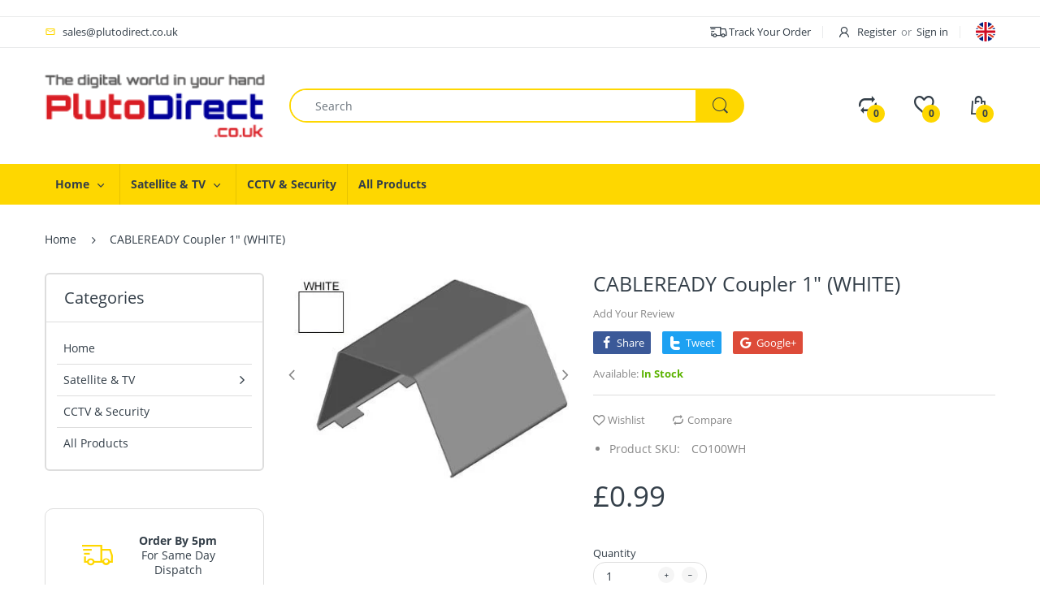

--- FILE ---
content_type: text/html; charset=utf-8
request_url: https://www.plutodirect.co.uk/products/cableready-coupler-1-white
body_size: 33733
content:
<!doctype html>
<!--[if IE 8]><html lang="en" class="ie8 js"> <![endif]-->
<!--[if (gt IE 9)|!(IE)]><!--><html lang="en" class="js"> <!--<![endif]-->

<head>
  <meta charset="UTF-8">
  <meta http-equiv="Content-Type" content="text/html; charset=utf-8">
  <meta name="viewport" content="width=device-width, initial-scale=1, minimum-scale=1, maximum-scale=1, user-scalable=0" />
  <link rel="canonical" href="https://www.plutodirect.co.uk/products/cableready-coupler-1-white" />
  
  <link rel="shortcut icon" href="//www.plutodirect.co.uk/cdn/shop/files/favicon_32x32.jpg?v=1614395155" type="image/png">

  
  
  <title>CABLEREADY Coupler 1&quot; (WHITE)
    
    
    
    
    
      &ndash; PlutoDirect</title>

  
    <meta name="description" content="CABLEREADY Coupler 1&quot; (WHITE)">
  

  <!-- /snippets/social-meta-tags.liquid -->




<meta property="og:site_name" content="PlutoDirect">
<meta property="og:url" content="https://www.plutodirect.co.uk/products/cableready-coupler-1-white">
<meta property="og:title" content="CABLEREADY Coupler 1" (WHITE)">
<meta property="og:type" content="product">
<meta property="og:description" content="CABLEREADY Coupler 1&quot; (WHITE)">

  <meta property="og:price:amount" content="0.99">
  <meta property="og:price:currency" content="GBP">

<meta property="og:image" content="http://www.plutodirect.co.uk/cdn/shop/products/co100wh_2930_1200x1200.jpg?v=1573990693">
<meta property="og:image:secure_url" content="https://www.plutodirect.co.uk/cdn/shop/products/co100wh_2930_1200x1200.jpg?v=1573990693">


<meta name="twitter:card" content="summary_large_image">
<meta name="twitter:title" content="CABLEREADY Coupler 1" (WHITE)">
<meta name="twitter:description" content="CABLEREADY Coupler 1&quot; (WHITE)">

  
  <link rel="preconnect dns-prefetch" href="https://apps.arenatheme.com">
  <link rel="preconnect dns-prefetch" href="https://fonts.shopifycdn.com">
  <link rel="preconnect dns-prefetch" href="https://cdn.shopify.com">
  <link rel="preconnect dns-prefetch" href="https://v.shopify.com">
  <link rel="preconnect dns-prefetch" href="https://cdn.shopifycloud.com">
   <link rel="preconnect dns-prefetch" href="https://apps.arenatheme.com/">

  
    <link rel="preconnect dns-prefetch" href="https://productreviews.shopifycdn.com">
  
  
  
  <!-- header-css-file  ================================================== -->
  
  
  
  <link href="//www.plutodirect.co.uk/cdn/shop/t/6/assets/arenafont.css?v=3745265221917389031566339654" rel="stylesheet" type="text/css" media="all"> 

  
  
  
    <link href="//www.plutodirect.co.uk/cdn/shop/t/6/assets/vendor.css?v=359484558474589141566339654" rel="stylesheet" type="text/css" media="all">
    <link href="//www.plutodirect.co.uk/cdn/shop/t/6/assets/styles.scss.css?v=56284958041037968901734447659" rel="stylesheet" type="text/css" media="all">
    <link href="//www.plutodirect.co.uk/cdn/shop/t/6/assets/themes.scss.css?v=129318552804363153021734447659" rel="stylesheet" type="text/css" media="all"> 
  
  
  <link href="//www.plutodirect.co.uk/cdn/shop/t/6/assets/bc_wl_cp_style.scss.css?v=172879242641943902421566339654" rel="stylesheet" type="text/css" media="all" />
  <!--[if (gt IE 9)|!(IE)]><!--><script async src="//www.plutodirect.co.uk/cdn/shop/t/6/assets/lazysizes.min.js?v=175437620293662084631566339626" async></script><!--<![endif]-->
  <!--[if lte IE 9]><script src="//www.plutodirect.co.uk/cdn/shop/t/6/assets/lazysizes.min.js?v=175437620293662084631566339626"></script><![endif]-->
  
  
  
  
  <script type="text/javascript">
	let customerLogged = '';
	let bc_wl_cp_config = {
		// Compare Setting
		enable_compare: true,
		number_product_compare: 2,
		compare_add_class: '.add-to-compare .add-product-compare',
		compare_show_class: '.show-compare',
		compare_layout_type: 'page',
		compare_translate: {
			t_features_title: 'Features',
			t_availability_title: 'Availability',
			t_add_to_cart: 'Add to cart',
			t_view_detail: 'View',
			t_option_title: 'Options',
			t_vendor_title: 'Vendor',
			t_collection_title: 'Collection',
			t_rating_title: 'Rating',
		},
		compare_showing_option: {
			show_availability: true,
			show_option: true,
			show_vendor: true,
			show_collection: true,
			show_rating: true,
		},
		// Wishlist Setting
		enable_wishlist: true,
		number_product_wishlist: 2,
		wishlist_add_class: '.add-to-wishlist .add-product-wishlist',
		wishlist_show_class: '.show-wishlist',
      wishlist_translate: {
        login: `Please login first to use wishlist function`,
        added: `This product has already been added to wishlist`,
        limit: 'Only ${maxAllow} products allowed to add to wishlist'
      }
	}
</script>

  <link href="//www.plutodirect.co.uk/cdn/shop/t/6/assets/globopreorder.css?v=6296322829246671161589376242" rel="stylesheet" type="text/css" media="all" />

<script type="text/javascript">
    var GPOProduct = {
        'product': {
            "id":3880433549346,
            "variants": {
                
                    29405913481250:{
                    "id": 29405913481250,
                    "inventory_management":"",
                    "inventory_policy":"deny",
                    "inventory_quantity":0
                    }
                
            },
            "selected_variant": 29405913481250
        }
    };
</script>


<script src="//www.plutodirect.co.uk/cdn/shop/t/6/assets/globopreorder_params.js?v=51018571140470981341589375826"></script>
<script src="//www.plutodirect.co.uk/cdn/shop/t/6/assets/globopreorder.js?v=42805830554305745721589376241" defer="defer"></script>
<script>window.performance && window.performance.mark && window.performance.mark('shopify.content_for_header.start');</script><meta name="google-site-verification" content="Xs5_dtdnEJNWlXqFneiGdnbEMpzpzQg7LI6ZWnk_TYk">
<meta id="shopify-digital-wallet" name="shopify-digital-wallet" content="/26121863202/digital_wallets/dialog">
<meta name="shopify-checkout-api-token" content="3d4e7898e0253b90bb0c5e58fb6897ae">
<meta id="in-context-paypal-metadata" data-shop-id="26121863202" data-venmo-supported="false" data-environment="production" data-locale="en_US" data-paypal-v4="true" data-currency="GBP">
<link rel="alternate" type="application/json+oembed" href="https://www.plutodirect.co.uk/products/cableready-coupler-1-white.oembed">
<script async="async" src="/checkouts/internal/preloads.js?locale=en-GB"></script>
<link rel="preconnect" href="https://shop.app" crossorigin="anonymous">
<script async="async" src="https://shop.app/checkouts/internal/preloads.js?locale=en-GB&shop_id=26121863202" crossorigin="anonymous"></script>
<script id="apple-pay-shop-capabilities" type="application/json">{"shopId":26121863202,"countryCode":"GB","currencyCode":"GBP","merchantCapabilities":["supports3DS"],"merchantId":"gid:\/\/shopify\/Shop\/26121863202","merchantName":"PlutoDirect","requiredBillingContactFields":["postalAddress","email"],"requiredShippingContactFields":["postalAddress","email"],"shippingType":"shipping","supportedNetworks":["visa","maestro","masterCard","amex","discover","elo"],"total":{"type":"pending","label":"PlutoDirect","amount":"1.00"},"shopifyPaymentsEnabled":true,"supportsSubscriptions":true}</script>
<script id="shopify-features" type="application/json">{"accessToken":"3d4e7898e0253b90bb0c5e58fb6897ae","betas":["rich-media-storefront-analytics"],"domain":"www.plutodirect.co.uk","predictiveSearch":true,"shopId":26121863202,"locale":"en"}</script>
<script>var Shopify = Shopify || {};
Shopify.shop = "plutodirect-ltd.myshopify.com";
Shopify.locale = "en";
Shopify.currency = {"active":"GBP","rate":"1.0"};
Shopify.country = "GB";
Shopify.theme = {"name":"Electro-home-03","id":76034441250,"schema_name":"Electro","schema_version":"5.0","theme_store_id":null,"role":"main"};
Shopify.theme.handle = "null";
Shopify.theme.style = {"id":null,"handle":null};
Shopify.cdnHost = "www.plutodirect.co.uk/cdn";
Shopify.routes = Shopify.routes || {};
Shopify.routes.root = "/";</script>
<script type="module">!function(o){(o.Shopify=o.Shopify||{}).modules=!0}(window);</script>
<script>!function(o){function n(){var o=[];function n(){o.push(Array.prototype.slice.apply(arguments))}return n.q=o,n}var t=o.Shopify=o.Shopify||{};t.loadFeatures=n(),t.autoloadFeatures=n()}(window);</script>
<script>
  window.ShopifyPay = window.ShopifyPay || {};
  window.ShopifyPay.apiHost = "shop.app\/pay";
  window.ShopifyPay.redirectState = null;
</script>
<script id="shop-js-analytics" type="application/json">{"pageType":"product"}</script>
<script defer="defer" async type="module" src="//www.plutodirect.co.uk/cdn/shopifycloud/shop-js/modules/v2/client.init-shop-cart-sync_BdyHc3Nr.en.esm.js"></script>
<script defer="defer" async type="module" src="//www.plutodirect.co.uk/cdn/shopifycloud/shop-js/modules/v2/chunk.common_Daul8nwZ.esm.js"></script>
<script type="module">
  await import("//www.plutodirect.co.uk/cdn/shopifycloud/shop-js/modules/v2/client.init-shop-cart-sync_BdyHc3Nr.en.esm.js");
await import("//www.plutodirect.co.uk/cdn/shopifycloud/shop-js/modules/v2/chunk.common_Daul8nwZ.esm.js");

  window.Shopify.SignInWithShop?.initShopCartSync?.({"fedCMEnabled":true,"windoidEnabled":true});

</script>
<script>
  window.Shopify = window.Shopify || {};
  if (!window.Shopify.featureAssets) window.Shopify.featureAssets = {};
  window.Shopify.featureAssets['shop-js'] = {"shop-cart-sync":["modules/v2/client.shop-cart-sync_QYOiDySF.en.esm.js","modules/v2/chunk.common_Daul8nwZ.esm.js"],"init-fed-cm":["modules/v2/client.init-fed-cm_DchLp9rc.en.esm.js","modules/v2/chunk.common_Daul8nwZ.esm.js"],"shop-button":["modules/v2/client.shop-button_OV7bAJc5.en.esm.js","modules/v2/chunk.common_Daul8nwZ.esm.js"],"init-windoid":["modules/v2/client.init-windoid_DwxFKQ8e.en.esm.js","modules/v2/chunk.common_Daul8nwZ.esm.js"],"shop-cash-offers":["modules/v2/client.shop-cash-offers_DWtL6Bq3.en.esm.js","modules/v2/chunk.common_Daul8nwZ.esm.js","modules/v2/chunk.modal_CQq8HTM6.esm.js"],"shop-toast-manager":["modules/v2/client.shop-toast-manager_CX9r1SjA.en.esm.js","modules/v2/chunk.common_Daul8nwZ.esm.js"],"init-shop-email-lookup-coordinator":["modules/v2/client.init-shop-email-lookup-coordinator_UhKnw74l.en.esm.js","modules/v2/chunk.common_Daul8nwZ.esm.js"],"pay-button":["modules/v2/client.pay-button_DzxNnLDY.en.esm.js","modules/v2/chunk.common_Daul8nwZ.esm.js"],"avatar":["modules/v2/client.avatar_BTnouDA3.en.esm.js"],"init-shop-cart-sync":["modules/v2/client.init-shop-cart-sync_BdyHc3Nr.en.esm.js","modules/v2/chunk.common_Daul8nwZ.esm.js"],"shop-login-button":["modules/v2/client.shop-login-button_D8B466_1.en.esm.js","modules/v2/chunk.common_Daul8nwZ.esm.js","modules/v2/chunk.modal_CQq8HTM6.esm.js"],"init-customer-accounts-sign-up":["modules/v2/client.init-customer-accounts-sign-up_C8fpPm4i.en.esm.js","modules/v2/client.shop-login-button_D8B466_1.en.esm.js","modules/v2/chunk.common_Daul8nwZ.esm.js","modules/v2/chunk.modal_CQq8HTM6.esm.js"],"init-shop-for-new-customer-accounts":["modules/v2/client.init-shop-for-new-customer-accounts_CVTO0Ztu.en.esm.js","modules/v2/client.shop-login-button_D8B466_1.en.esm.js","modules/v2/chunk.common_Daul8nwZ.esm.js","modules/v2/chunk.modal_CQq8HTM6.esm.js"],"init-customer-accounts":["modules/v2/client.init-customer-accounts_dRgKMfrE.en.esm.js","modules/v2/client.shop-login-button_D8B466_1.en.esm.js","modules/v2/chunk.common_Daul8nwZ.esm.js","modules/v2/chunk.modal_CQq8HTM6.esm.js"],"shop-follow-button":["modules/v2/client.shop-follow-button_CkZpjEct.en.esm.js","modules/v2/chunk.common_Daul8nwZ.esm.js","modules/v2/chunk.modal_CQq8HTM6.esm.js"],"lead-capture":["modules/v2/client.lead-capture_BntHBhfp.en.esm.js","modules/v2/chunk.common_Daul8nwZ.esm.js","modules/v2/chunk.modal_CQq8HTM6.esm.js"],"checkout-modal":["modules/v2/client.checkout-modal_CfxcYbTm.en.esm.js","modules/v2/chunk.common_Daul8nwZ.esm.js","modules/v2/chunk.modal_CQq8HTM6.esm.js"],"shop-login":["modules/v2/client.shop-login_Da4GZ2H6.en.esm.js","modules/v2/chunk.common_Daul8nwZ.esm.js","modules/v2/chunk.modal_CQq8HTM6.esm.js"],"payment-terms":["modules/v2/client.payment-terms_MV4M3zvL.en.esm.js","modules/v2/chunk.common_Daul8nwZ.esm.js","modules/v2/chunk.modal_CQq8HTM6.esm.js"]};
</script>
<script id="__st">var __st={"a":26121863202,"offset":0,"reqid":"76746ce1-43f6-4892-af3d-d32a025251ac-1768965668","pageurl":"www.plutodirect.co.uk\/products\/cableready-coupler-1-white","u":"09d8444e3050","p":"product","rtyp":"product","rid":3880433549346};</script>
<script>window.ShopifyPaypalV4VisibilityTracking = true;</script>
<script id="captcha-bootstrap">!function(){'use strict';const t='contact',e='account',n='new_comment',o=[[t,t],['blogs',n],['comments',n],[t,'customer']],c=[[e,'customer_login'],[e,'guest_login'],[e,'recover_customer_password'],[e,'create_customer']],r=t=>t.map((([t,e])=>`form[action*='/${t}']:not([data-nocaptcha='true']) input[name='form_type'][value='${e}']`)).join(','),a=t=>()=>t?[...document.querySelectorAll(t)].map((t=>t.form)):[];function s(){const t=[...o],e=r(t);return a(e)}const i='password',u='form_key',d=['recaptcha-v3-token','g-recaptcha-response','h-captcha-response',i],f=()=>{try{return window.sessionStorage}catch{return}},m='__shopify_v',_=t=>t.elements[u];function p(t,e,n=!1){try{const o=window.sessionStorage,c=JSON.parse(o.getItem(e)),{data:r}=function(t){const{data:e,action:n}=t;return t[m]||n?{data:e,action:n}:{data:t,action:n}}(c);for(const[e,n]of Object.entries(r))t.elements[e]&&(t.elements[e].value=n);n&&o.removeItem(e)}catch(o){console.error('form repopulation failed',{error:o})}}const l='form_type',E='cptcha';function T(t){t.dataset[E]=!0}const w=window,h=w.document,L='Shopify',v='ce_forms',y='captcha';let A=!1;((t,e)=>{const n=(g='f06e6c50-85a8-45c8-87d0-21a2b65856fe',I='https://cdn.shopify.com/shopifycloud/storefront-forms-hcaptcha/ce_storefront_forms_captcha_hcaptcha.v1.5.2.iife.js',D={infoText:'Protected by hCaptcha',privacyText:'Privacy',termsText:'Terms'},(t,e,n)=>{const o=w[L][v],c=o.bindForm;if(c)return c(t,g,e,D).then(n);var r;o.q.push([[t,g,e,D],n]),r=I,A||(h.body.append(Object.assign(h.createElement('script'),{id:'captcha-provider',async:!0,src:r})),A=!0)});var g,I,D;w[L]=w[L]||{},w[L][v]=w[L][v]||{},w[L][v].q=[],w[L][y]=w[L][y]||{},w[L][y].protect=function(t,e){n(t,void 0,e),T(t)},Object.freeze(w[L][y]),function(t,e,n,w,h,L){const[v,y,A,g]=function(t,e,n){const i=e?o:[],u=t?c:[],d=[...i,...u],f=r(d),m=r(i),_=r(d.filter((([t,e])=>n.includes(e))));return[a(f),a(m),a(_),s()]}(w,h,L),I=t=>{const e=t.target;return e instanceof HTMLFormElement?e:e&&e.form},D=t=>v().includes(t);t.addEventListener('submit',(t=>{const e=I(t);if(!e)return;const n=D(e)&&!e.dataset.hcaptchaBound&&!e.dataset.recaptchaBound,o=_(e),c=g().includes(e)&&(!o||!o.value);(n||c)&&t.preventDefault(),c&&!n&&(function(t){try{if(!f())return;!function(t){const e=f();if(!e)return;const n=_(t);if(!n)return;const o=n.value;o&&e.removeItem(o)}(t);const e=Array.from(Array(32),(()=>Math.random().toString(36)[2])).join('');!function(t,e){_(t)||t.append(Object.assign(document.createElement('input'),{type:'hidden',name:u})),t.elements[u].value=e}(t,e),function(t,e){const n=f();if(!n)return;const o=[...t.querySelectorAll(`input[type='${i}']`)].map((({name:t})=>t)),c=[...d,...o],r={};for(const[a,s]of new FormData(t).entries())c.includes(a)||(r[a]=s);n.setItem(e,JSON.stringify({[m]:1,action:t.action,data:r}))}(t,e)}catch(e){console.error('failed to persist form',e)}}(e),e.submit())}));const S=(t,e)=>{t&&!t.dataset[E]&&(n(t,e.some((e=>e===t))),T(t))};for(const o of['focusin','change'])t.addEventListener(o,(t=>{const e=I(t);D(e)&&S(e,y())}));const B=e.get('form_key'),M=e.get(l),P=B&&M;t.addEventListener('DOMContentLoaded',(()=>{const t=y();if(P)for(const e of t)e.elements[l].value===M&&p(e,B);[...new Set([...A(),...v().filter((t=>'true'===t.dataset.shopifyCaptcha))])].forEach((e=>S(e,t)))}))}(h,new URLSearchParams(w.location.search),n,t,e,['guest_login'])})(!0,!0)}();</script>
<script integrity="sha256-4kQ18oKyAcykRKYeNunJcIwy7WH5gtpwJnB7kiuLZ1E=" data-source-attribution="shopify.loadfeatures" defer="defer" src="//www.plutodirect.co.uk/cdn/shopifycloud/storefront/assets/storefront/load_feature-a0a9edcb.js" crossorigin="anonymous"></script>
<script crossorigin="anonymous" defer="defer" src="//www.plutodirect.co.uk/cdn/shopifycloud/storefront/assets/shopify_pay/storefront-65b4c6d7.js?v=20250812"></script>
<script data-source-attribution="shopify.dynamic_checkout.dynamic.init">var Shopify=Shopify||{};Shopify.PaymentButton=Shopify.PaymentButton||{isStorefrontPortableWallets:!0,init:function(){window.Shopify.PaymentButton.init=function(){};var t=document.createElement("script");t.src="https://www.plutodirect.co.uk/cdn/shopifycloud/portable-wallets/latest/portable-wallets.en.js",t.type="module",document.head.appendChild(t)}};
</script>
<script data-source-attribution="shopify.dynamic_checkout.buyer_consent">
  function portableWalletsHideBuyerConsent(e){var t=document.getElementById("shopify-buyer-consent"),n=document.getElementById("shopify-subscription-policy-button");t&&n&&(t.classList.add("hidden"),t.setAttribute("aria-hidden","true"),n.removeEventListener("click",e))}function portableWalletsShowBuyerConsent(e){var t=document.getElementById("shopify-buyer-consent"),n=document.getElementById("shopify-subscription-policy-button");t&&n&&(t.classList.remove("hidden"),t.removeAttribute("aria-hidden"),n.addEventListener("click",e))}window.Shopify?.PaymentButton&&(window.Shopify.PaymentButton.hideBuyerConsent=portableWalletsHideBuyerConsent,window.Shopify.PaymentButton.showBuyerConsent=portableWalletsShowBuyerConsent);
</script>
<script>
  function portableWalletsCleanup(e){e&&e.src&&console.error("Failed to load portable wallets script "+e.src);var t=document.querySelectorAll("shopify-accelerated-checkout .shopify-payment-button__skeleton, shopify-accelerated-checkout-cart .wallet-cart-button__skeleton"),e=document.getElementById("shopify-buyer-consent");for(let e=0;e<t.length;e++)t[e].remove();e&&e.remove()}function portableWalletsNotLoadedAsModule(e){e instanceof ErrorEvent&&"string"==typeof e.message&&e.message.includes("import.meta")&&"string"==typeof e.filename&&e.filename.includes("portable-wallets")&&(window.removeEventListener("error",portableWalletsNotLoadedAsModule),window.Shopify.PaymentButton.failedToLoad=e,"loading"===document.readyState?document.addEventListener("DOMContentLoaded",window.Shopify.PaymentButton.init):window.Shopify.PaymentButton.init())}window.addEventListener("error",portableWalletsNotLoadedAsModule);
</script>

<script type="module" src="https://www.plutodirect.co.uk/cdn/shopifycloud/portable-wallets/latest/portable-wallets.en.js" onError="portableWalletsCleanup(this)" crossorigin="anonymous"></script>
<script nomodule>
  document.addEventListener("DOMContentLoaded", portableWalletsCleanup);
</script>

<link id="shopify-accelerated-checkout-styles" rel="stylesheet" media="screen" href="https://www.plutodirect.co.uk/cdn/shopifycloud/portable-wallets/latest/accelerated-checkout-backwards-compat.css" crossorigin="anonymous">
<style id="shopify-accelerated-checkout-cart">
        #shopify-buyer-consent {
  margin-top: 1em;
  display: inline-block;
  width: 100%;
}

#shopify-buyer-consent.hidden {
  display: none;
}

#shopify-subscription-policy-button {
  background: none;
  border: none;
  padding: 0;
  text-decoration: underline;
  font-size: inherit;
  cursor: pointer;
}

#shopify-subscription-policy-button::before {
  box-shadow: none;
}

      </style>

<script>window.performance && window.performance.mark && window.performance.mark('shopify.content_for_header.end');</script>

  
<link href="https://monorail-edge.shopifysvc.com" rel="dns-prefetch">
<script>(function(){if ("sendBeacon" in navigator && "performance" in window) {try {var session_token_from_headers = performance.getEntriesByType('navigation')[0].serverTiming.find(x => x.name == '_s').description;} catch {var session_token_from_headers = undefined;}var session_cookie_matches = document.cookie.match(/_shopify_s=([^;]*)/);var session_token_from_cookie = session_cookie_matches && session_cookie_matches.length === 2 ? session_cookie_matches[1] : "";var session_token = session_token_from_headers || session_token_from_cookie || "";function handle_abandonment_event(e) {var entries = performance.getEntries().filter(function(entry) {return /monorail-edge.shopifysvc.com/.test(entry.name);});if (!window.abandonment_tracked && entries.length === 0) {window.abandonment_tracked = true;var currentMs = Date.now();var navigation_start = performance.timing.navigationStart;var payload = {shop_id: 26121863202,url: window.location.href,navigation_start,duration: currentMs - navigation_start,session_token,page_type: "product"};window.navigator.sendBeacon("https://monorail-edge.shopifysvc.com/v1/produce", JSON.stringify({schema_id: "online_store_buyer_site_abandonment/1.1",payload: payload,metadata: {event_created_at_ms: currentMs,event_sent_at_ms: currentMs}}));}}window.addEventListener('pagehide', handle_abandonment_event);}}());</script>
<script id="web-pixels-manager-setup">(function e(e,d,r,n,o){if(void 0===o&&(o={}),!Boolean(null===(a=null===(i=window.Shopify)||void 0===i?void 0:i.analytics)||void 0===a?void 0:a.replayQueue)){var i,a;window.Shopify=window.Shopify||{};var t=window.Shopify;t.analytics=t.analytics||{};var s=t.analytics;s.replayQueue=[],s.publish=function(e,d,r){return s.replayQueue.push([e,d,r]),!0};try{self.performance.mark("wpm:start")}catch(e){}var l=function(){var e={modern:/Edge?\/(1{2}[4-9]|1[2-9]\d|[2-9]\d{2}|\d{4,})\.\d+(\.\d+|)|Firefox\/(1{2}[4-9]|1[2-9]\d|[2-9]\d{2}|\d{4,})\.\d+(\.\d+|)|Chrom(ium|e)\/(9{2}|\d{3,})\.\d+(\.\d+|)|(Maci|X1{2}).+ Version\/(15\.\d+|(1[6-9]|[2-9]\d|\d{3,})\.\d+)([,.]\d+|)( \(\w+\)|)( Mobile\/\w+|) Safari\/|Chrome.+OPR\/(9{2}|\d{3,})\.\d+\.\d+|(CPU[ +]OS|iPhone[ +]OS|CPU[ +]iPhone|CPU IPhone OS|CPU iPad OS)[ +]+(15[._]\d+|(1[6-9]|[2-9]\d|\d{3,})[._]\d+)([._]\d+|)|Android:?[ /-](13[3-9]|1[4-9]\d|[2-9]\d{2}|\d{4,})(\.\d+|)(\.\d+|)|Android.+Firefox\/(13[5-9]|1[4-9]\d|[2-9]\d{2}|\d{4,})\.\d+(\.\d+|)|Android.+Chrom(ium|e)\/(13[3-9]|1[4-9]\d|[2-9]\d{2}|\d{4,})\.\d+(\.\d+|)|SamsungBrowser\/([2-9]\d|\d{3,})\.\d+/,legacy:/Edge?\/(1[6-9]|[2-9]\d|\d{3,})\.\d+(\.\d+|)|Firefox\/(5[4-9]|[6-9]\d|\d{3,})\.\d+(\.\d+|)|Chrom(ium|e)\/(5[1-9]|[6-9]\d|\d{3,})\.\d+(\.\d+|)([\d.]+$|.*Safari\/(?![\d.]+ Edge\/[\d.]+$))|(Maci|X1{2}).+ Version\/(10\.\d+|(1[1-9]|[2-9]\d|\d{3,})\.\d+)([,.]\d+|)( \(\w+\)|)( Mobile\/\w+|) Safari\/|Chrome.+OPR\/(3[89]|[4-9]\d|\d{3,})\.\d+\.\d+|(CPU[ +]OS|iPhone[ +]OS|CPU[ +]iPhone|CPU IPhone OS|CPU iPad OS)[ +]+(10[._]\d+|(1[1-9]|[2-9]\d|\d{3,})[._]\d+)([._]\d+|)|Android:?[ /-](13[3-9]|1[4-9]\d|[2-9]\d{2}|\d{4,})(\.\d+|)(\.\d+|)|Mobile Safari.+OPR\/([89]\d|\d{3,})\.\d+\.\d+|Android.+Firefox\/(13[5-9]|1[4-9]\d|[2-9]\d{2}|\d{4,})\.\d+(\.\d+|)|Android.+Chrom(ium|e)\/(13[3-9]|1[4-9]\d|[2-9]\d{2}|\d{4,})\.\d+(\.\d+|)|Android.+(UC? ?Browser|UCWEB|U3)[ /]?(15\.([5-9]|\d{2,})|(1[6-9]|[2-9]\d|\d{3,})\.\d+)\.\d+|SamsungBrowser\/(5\.\d+|([6-9]|\d{2,})\.\d+)|Android.+MQ{2}Browser\/(14(\.(9|\d{2,})|)|(1[5-9]|[2-9]\d|\d{3,})(\.\d+|))(\.\d+|)|K[Aa][Ii]OS\/(3\.\d+|([4-9]|\d{2,})\.\d+)(\.\d+|)/},d=e.modern,r=e.legacy,n=navigator.userAgent;return n.match(d)?"modern":n.match(r)?"legacy":"unknown"}(),u="modern"===l?"modern":"legacy",c=(null!=n?n:{modern:"",legacy:""})[u],f=function(e){return[e.baseUrl,"/wpm","/b",e.hashVersion,"modern"===e.buildTarget?"m":"l",".js"].join("")}({baseUrl:d,hashVersion:r,buildTarget:u}),m=function(e){var d=e.version,r=e.bundleTarget,n=e.surface,o=e.pageUrl,i=e.monorailEndpoint;return{emit:function(e){var a=e.status,t=e.errorMsg,s=(new Date).getTime(),l=JSON.stringify({metadata:{event_sent_at_ms:s},events:[{schema_id:"web_pixels_manager_load/3.1",payload:{version:d,bundle_target:r,page_url:o,status:a,surface:n,error_msg:t},metadata:{event_created_at_ms:s}}]});if(!i)return console&&console.warn&&console.warn("[Web Pixels Manager] No Monorail endpoint provided, skipping logging."),!1;try{return self.navigator.sendBeacon.bind(self.navigator)(i,l)}catch(e){}var u=new XMLHttpRequest;try{return u.open("POST",i,!0),u.setRequestHeader("Content-Type","text/plain"),u.send(l),!0}catch(e){return console&&console.warn&&console.warn("[Web Pixels Manager] Got an unhandled error while logging to Monorail."),!1}}}}({version:r,bundleTarget:l,surface:e.surface,pageUrl:self.location.href,monorailEndpoint:e.monorailEndpoint});try{o.browserTarget=l,function(e){var d=e.src,r=e.async,n=void 0===r||r,o=e.onload,i=e.onerror,a=e.sri,t=e.scriptDataAttributes,s=void 0===t?{}:t,l=document.createElement("script"),u=document.querySelector("head"),c=document.querySelector("body");if(l.async=n,l.src=d,a&&(l.integrity=a,l.crossOrigin="anonymous"),s)for(var f in s)if(Object.prototype.hasOwnProperty.call(s,f))try{l.dataset[f]=s[f]}catch(e){}if(o&&l.addEventListener("load",o),i&&l.addEventListener("error",i),u)u.appendChild(l);else{if(!c)throw new Error("Did not find a head or body element to append the script");c.appendChild(l)}}({src:f,async:!0,onload:function(){if(!function(){var e,d;return Boolean(null===(d=null===(e=window.Shopify)||void 0===e?void 0:e.analytics)||void 0===d?void 0:d.initialized)}()){var d=window.webPixelsManager.init(e)||void 0;if(d){var r=window.Shopify.analytics;r.replayQueue.forEach((function(e){var r=e[0],n=e[1],o=e[2];d.publishCustomEvent(r,n,o)})),r.replayQueue=[],r.publish=d.publishCustomEvent,r.visitor=d.visitor,r.initialized=!0}}},onerror:function(){return m.emit({status:"failed",errorMsg:"".concat(f," has failed to load")})},sri:function(e){var d=/^sha384-[A-Za-z0-9+/=]+$/;return"string"==typeof e&&d.test(e)}(c)?c:"",scriptDataAttributes:o}),m.emit({status:"loading"})}catch(e){m.emit({status:"failed",errorMsg:(null==e?void 0:e.message)||"Unknown error"})}}})({shopId: 26121863202,storefrontBaseUrl: "https://www.plutodirect.co.uk",extensionsBaseUrl: "https://extensions.shopifycdn.com/cdn/shopifycloud/web-pixels-manager",monorailEndpoint: "https://monorail-edge.shopifysvc.com/unstable/produce_batch",surface: "storefront-renderer",enabledBetaFlags: ["2dca8a86"],webPixelsConfigList: [{"id":"973406582","configuration":"{\"config\":\"{\\\"pixel_id\\\":\\\"AW-974159834\\\",\\\"target_country\\\":\\\"GB\\\",\\\"gtag_events\\\":[{\\\"type\\\":\\\"search\\\",\\\"action_label\\\":\\\"AW-974159834\\\/-_PVCI3zpqgBENr_wdAD\\\"},{\\\"type\\\":\\\"begin_checkout\\\",\\\"action_label\\\":\\\"AW-974159834\\\/oX_0CIrzpqgBENr_wdAD\\\"},{\\\"type\\\":\\\"view_item\\\",\\\"action_label\\\":[\\\"AW-974159834\\\/UPg7CITzpqgBENr_wdAD\\\",\\\"MC-R1SQFBH037\\\"]},{\\\"type\\\":\\\"purchase\\\",\\\"action_label\\\":[\\\"AW-974159834\\\/TJSvCIHzpqgBENr_wdAD\\\",\\\"MC-R1SQFBH037\\\"]},{\\\"type\\\":\\\"page_view\\\",\\\"action_label\\\":[\\\"AW-974159834\\\/4IQFCP7ypqgBENr_wdAD\\\",\\\"MC-R1SQFBH037\\\"]},{\\\"type\\\":\\\"add_payment_info\\\",\\\"action_label\\\":\\\"AW-974159834\\\/FphNCJDzpqgBENr_wdAD\\\"},{\\\"type\\\":\\\"add_to_cart\\\",\\\"action_label\\\":\\\"AW-974159834\\\/rR98CIfzpqgBENr_wdAD\\\"}],\\\"enable_monitoring_mode\\\":false}\"}","eventPayloadVersion":"v1","runtimeContext":"OPEN","scriptVersion":"b2a88bafab3e21179ed38636efcd8a93","type":"APP","apiClientId":1780363,"privacyPurposes":[],"dataSharingAdjustments":{"protectedCustomerApprovalScopes":["read_customer_address","read_customer_email","read_customer_name","read_customer_personal_data","read_customer_phone"]}},{"id":"shopify-app-pixel","configuration":"{}","eventPayloadVersion":"v1","runtimeContext":"STRICT","scriptVersion":"0450","apiClientId":"shopify-pixel","type":"APP","privacyPurposes":["ANALYTICS","MARKETING"]},{"id":"shopify-custom-pixel","eventPayloadVersion":"v1","runtimeContext":"LAX","scriptVersion":"0450","apiClientId":"shopify-pixel","type":"CUSTOM","privacyPurposes":["ANALYTICS","MARKETING"]}],isMerchantRequest: false,initData: {"shop":{"name":"PlutoDirect","paymentSettings":{"currencyCode":"GBP"},"myshopifyDomain":"plutodirect-ltd.myshopify.com","countryCode":"GB","storefrontUrl":"https:\/\/www.plutodirect.co.uk"},"customer":null,"cart":null,"checkout":null,"productVariants":[{"price":{"amount":0.99,"currencyCode":"GBP"},"product":{"title":"CABLEREADY Coupler 1\" (WHITE)","vendor":"Alltrade","id":"3880433549346","untranslatedTitle":"CABLEREADY Coupler 1\" (WHITE)","url":"\/products\/cableready-coupler-1-white","type":""},"id":"29405913481250","image":{"src":"\/\/www.plutodirect.co.uk\/cdn\/shop\/products\/co100wh_2930.jpg?v=1573990693"},"sku":"CO100WH","title":"Default Title","untranslatedTitle":"Default Title"}],"purchasingCompany":null},},"https://www.plutodirect.co.uk/cdn","fcfee988w5aeb613cpc8e4bc33m6693e112",{"modern":"","legacy":""},{"shopId":"26121863202","storefrontBaseUrl":"https:\/\/www.plutodirect.co.uk","extensionBaseUrl":"https:\/\/extensions.shopifycdn.com\/cdn\/shopifycloud\/web-pixels-manager","surface":"storefront-renderer","enabledBetaFlags":"[\"2dca8a86\"]","isMerchantRequest":"false","hashVersion":"fcfee988w5aeb613cpc8e4bc33m6693e112","publish":"custom","events":"[[\"page_viewed\",{}],[\"product_viewed\",{\"productVariant\":{\"price\":{\"amount\":0.99,\"currencyCode\":\"GBP\"},\"product\":{\"title\":\"CABLEREADY Coupler 1\\\" (WHITE)\",\"vendor\":\"Alltrade\",\"id\":\"3880433549346\",\"untranslatedTitle\":\"CABLEREADY Coupler 1\\\" (WHITE)\",\"url\":\"\/products\/cableready-coupler-1-white\",\"type\":\"\"},\"id\":\"29405913481250\",\"image\":{\"src\":\"\/\/www.plutodirect.co.uk\/cdn\/shop\/products\/co100wh_2930.jpg?v=1573990693\"},\"sku\":\"CO100WH\",\"title\":\"Default Title\",\"untranslatedTitle\":\"Default Title\"}}]]"});</script><script>
  window.ShopifyAnalytics = window.ShopifyAnalytics || {};
  window.ShopifyAnalytics.meta = window.ShopifyAnalytics.meta || {};
  window.ShopifyAnalytics.meta.currency = 'GBP';
  var meta = {"product":{"id":3880433549346,"gid":"gid:\/\/shopify\/Product\/3880433549346","vendor":"Alltrade","type":"","handle":"cableready-coupler-1-white","variants":[{"id":29405913481250,"price":99,"name":"CABLEREADY Coupler 1\" (WHITE)","public_title":null,"sku":"CO100WH"}],"remote":false},"page":{"pageType":"product","resourceType":"product","resourceId":3880433549346,"requestId":"76746ce1-43f6-4892-af3d-d32a025251ac-1768965668"}};
  for (var attr in meta) {
    window.ShopifyAnalytics.meta[attr] = meta[attr];
  }
</script>
<script class="analytics">
  (function () {
    var customDocumentWrite = function(content) {
      var jquery = null;

      if (window.jQuery) {
        jquery = window.jQuery;
      } else if (window.Checkout && window.Checkout.$) {
        jquery = window.Checkout.$;
      }

      if (jquery) {
        jquery('body').append(content);
      }
    };

    var hasLoggedConversion = function(token) {
      if (token) {
        return document.cookie.indexOf('loggedConversion=' + token) !== -1;
      }
      return false;
    }

    var setCookieIfConversion = function(token) {
      if (token) {
        var twoMonthsFromNow = new Date(Date.now());
        twoMonthsFromNow.setMonth(twoMonthsFromNow.getMonth() + 2);

        document.cookie = 'loggedConversion=' + token + '; expires=' + twoMonthsFromNow;
      }
    }

    var trekkie = window.ShopifyAnalytics.lib = window.trekkie = window.trekkie || [];
    if (trekkie.integrations) {
      return;
    }
    trekkie.methods = [
      'identify',
      'page',
      'ready',
      'track',
      'trackForm',
      'trackLink'
    ];
    trekkie.factory = function(method) {
      return function() {
        var args = Array.prototype.slice.call(arguments);
        args.unshift(method);
        trekkie.push(args);
        return trekkie;
      };
    };
    for (var i = 0; i < trekkie.methods.length; i++) {
      var key = trekkie.methods[i];
      trekkie[key] = trekkie.factory(key);
    }
    trekkie.load = function(config) {
      trekkie.config = config || {};
      trekkie.config.initialDocumentCookie = document.cookie;
      var first = document.getElementsByTagName('script')[0];
      var script = document.createElement('script');
      script.type = 'text/javascript';
      script.onerror = function(e) {
        var scriptFallback = document.createElement('script');
        scriptFallback.type = 'text/javascript';
        scriptFallback.onerror = function(error) {
                var Monorail = {
      produce: function produce(monorailDomain, schemaId, payload) {
        var currentMs = new Date().getTime();
        var event = {
          schema_id: schemaId,
          payload: payload,
          metadata: {
            event_created_at_ms: currentMs,
            event_sent_at_ms: currentMs
          }
        };
        return Monorail.sendRequest("https://" + monorailDomain + "/v1/produce", JSON.stringify(event));
      },
      sendRequest: function sendRequest(endpointUrl, payload) {
        // Try the sendBeacon API
        if (window && window.navigator && typeof window.navigator.sendBeacon === 'function' && typeof window.Blob === 'function' && !Monorail.isIos12()) {
          var blobData = new window.Blob([payload], {
            type: 'text/plain'
          });

          if (window.navigator.sendBeacon(endpointUrl, blobData)) {
            return true;
          } // sendBeacon was not successful

        } // XHR beacon

        var xhr = new XMLHttpRequest();

        try {
          xhr.open('POST', endpointUrl);
          xhr.setRequestHeader('Content-Type', 'text/plain');
          xhr.send(payload);
        } catch (e) {
          console.log(e);
        }

        return false;
      },
      isIos12: function isIos12() {
        return window.navigator.userAgent.lastIndexOf('iPhone; CPU iPhone OS 12_') !== -1 || window.navigator.userAgent.lastIndexOf('iPad; CPU OS 12_') !== -1;
      }
    };
    Monorail.produce('monorail-edge.shopifysvc.com',
      'trekkie_storefront_load_errors/1.1',
      {shop_id: 26121863202,
      theme_id: 76034441250,
      app_name: "storefront",
      context_url: window.location.href,
      source_url: "//www.plutodirect.co.uk/cdn/s/trekkie.storefront.cd680fe47e6c39ca5d5df5f0a32d569bc48c0f27.min.js"});

        };
        scriptFallback.async = true;
        scriptFallback.src = '//www.plutodirect.co.uk/cdn/s/trekkie.storefront.cd680fe47e6c39ca5d5df5f0a32d569bc48c0f27.min.js';
        first.parentNode.insertBefore(scriptFallback, first);
      };
      script.async = true;
      script.src = '//www.plutodirect.co.uk/cdn/s/trekkie.storefront.cd680fe47e6c39ca5d5df5f0a32d569bc48c0f27.min.js';
      first.parentNode.insertBefore(script, first);
    };
    trekkie.load(
      {"Trekkie":{"appName":"storefront","development":false,"defaultAttributes":{"shopId":26121863202,"isMerchantRequest":null,"themeId":76034441250,"themeCityHash":"15010994475557267650","contentLanguage":"en","currency":"GBP","eventMetadataId":"ab86eb34-d345-4e0c-b287-50781ebe044a"},"isServerSideCookieWritingEnabled":true,"monorailRegion":"shop_domain","enabledBetaFlags":["65f19447"]},"Session Attribution":{},"S2S":{"facebookCapiEnabled":false,"source":"trekkie-storefront-renderer","apiClientId":580111}}
    );

    var loaded = false;
    trekkie.ready(function() {
      if (loaded) return;
      loaded = true;

      window.ShopifyAnalytics.lib = window.trekkie;

      var originalDocumentWrite = document.write;
      document.write = customDocumentWrite;
      try { window.ShopifyAnalytics.merchantGoogleAnalytics.call(this); } catch(error) {};
      document.write = originalDocumentWrite;

      window.ShopifyAnalytics.lib.page(null,{"pageType":"product","resourceType":"product","resourceId":3880433549346,"requestId":"76746ce1-43f6-4892-af3d-d32a025251ac-1768965668","shopifyEmitted":true});

      var match = window.location.pathname.match(/checkouts\/(.+)\/(thank_you|post_purchase)/)
      var token = match? match[1]: undefined;
      if (!hasLoggedConversion(token)) {
        setCookieIfConversion(token);
        window.ShopifyAnalytics.lib.track("Viewed Product",{"currency":"GBP","variantId":29405913481250,"productId":3880433549346,"productGid":"gid:\/\/shopify\/Product\/3880433549346","name":"CABLEREADY Coupler 1\" (WHITE)","price":"0.99","sku":"CO100WH","brand":"Alltrade","variant":null,"category":"","nonInteraction":true,"remote":false},undefined,undefined,{"shopifyEmitted":true});
      window.ShopifyAnalytics.lib.track("monorail:\/\/trekkie_storefront_viewed_product\/1.1",{"currency":"GBP","variantId":29405913481250,"productId":3880433549346,"productGid":"gid:\/\/shopify\/Product\/3880433549346","name":"CABLEREADY Coupler 1\" (WHITE)","price":"0.99","sku":"CO100WH","brand":"Alltrade","variant":null,"category":"","nonInteraction":true,"remote":false,"referer":"https:\/\/www.plutodirect.co.uk\/products\/cableready-coupler-1-white"});
      }
    });


        var eventsListenerScript = document.createElement('script');
        eventsListenerScript.async = true;
        eventsListenerScript.src = "//www.plutodirect.co.uk/cdn/shopifycloud/storefront/assets/shop_events_listener-3da45d37.js";
        document.getElementsByTagName('head')[0].appendChild(eventsListenerScript);

})();</script>
<script
  defer
  src="https://www.plutodirect.co.uk/cdn/shopifycloud/perf-kit/shopify-perf-kit-3.0.4.min.js"
  data-application="storefront-renderer"
  data-shop-id="26121863202"
  data-render-region="gcp-us-east1"
  data-page-type="product"
  data-theme-instance-id="76034441250"
  data-theme-name="Electro"
  data-theme-version="5.0"
  data-monorail-region="shop_domain"
  data-resource-timing-sampling-rate="10"
  data-shs="true"
  data-shs-beacon="true"
  data-shs-export-with-fetch="true"
  data-shs-logs-sample-rate="1"
  data-shs-beacon-endpoint="https://www.plutodirect.co.uk/api/collect"
></script>
</head>

<body  data-rtl="false" class="templateProduct mobile-bar-inside as-default-theme category-mode-false cata-grid-4 lazy-loading-img">

  <script crossorigin="anonymous" src="//www.plutodirect.co.uk/cdn/shop/t/6/assets/jquery-1.11.0.min.js?v=32429939570317075851566339625"></script>
  
  
  
  
    <script crossorigin="anonymous" src="//www.plutodirect.co.uk/cdn/shop/t/6/assets/bootstrap.4x.min.js?v=55775759557517144211566339621" defer></script>
  
    <script crossorigin="anonymous" src="//www.plutodirect.co.uk/cdn/shopifycloud/storefront/assets/themes_support/api.jquery-7ab1a3a4.js" defer></script>
 
  
  
  
  
  
  
  
  
  
  
  
  
  
  
  <div class="boxed-wrapper mode-color " data-cart-style="sidebar" data-redirect="false" data-ajax-cart="false">
    
    <div class="new-loading"></div>
    
    <div id="page-body" class=" breadcrumb-color wide">
      
      <div class="header-department">
        <div id="shopify-section-announcement-bar" class="shopify-section">

<div class="top-bar-textbox layout-boxed d-none d-lg-block">
  <div class="textbox-container">
    <div class="container">

      <ul class="top-bar-list">
         
      </ul>

    </div>
  </div>
</div>

</div>
        <div id="shopify-section-header" class="shopify-section"><header class="header-content" data-stick="true" data-stickymobile="true">

  <div class="header-container layout-boxed style-3" data-style="3">
    
    

    
          <div class="top-bar border-top-false d-none d-lg-block">
  <div class="container">
    <div class="table-row">
      
      
  
    
    
    
    

    
    
    
    

    

    <div class="header-contact-box">
      <ul class="list-inline">

        

        
          <li class="email">
            
              <i class="demo-icon icon-mail"></i>

            
            <span>sales@plutodirect.co.uk</span>
          </li>
        

      </ul>
    </div>
  


      <div class="top-bar-right">
  <ul class="list-inline">

    
    
    
    
    
    
    
    
    
    
    

    
      <li class="order">
        <a href="/pages/track-your-order">
          
            <i class="demo-icon icon-electro-track-order-icon"></i>

          
          <span>Track Your Order</span>
        </a>
      </li>
    

    
  
  
  

  <li class="customer-account">

    
      <a href="/account/register" title="Register">
        
          <i class="demo-icon icon-electro-user-icon"></i>

        
        Register
      </a>
      <span class="customer-or">or</span>
      <a href="/account/login" title=">Sign in">Sign in</a>

    

  </li>




    
    
      <li class="currency_icon flag-3" data-target="#language-popup" data-toggle="modal">
        <i class="currency-flag currency-flag-gbp"></i>
      </li>
    

  </ul>
</div>

    </div>
  </div>
</div>

<div class="header-main">
  <div class="container">
    <div class="table-row">

      <div class="navbar navbar-responsive-menu d-lg-none">
        <div class="responsive-menu">
          <span class="bar"></span>
          <span class="bar"></span>
          <span class="bar"></span>
        </div>
      </div>
      
      
  
  
  

  <div class="m-cart-icon cart-target d-lg-none">
    
    <a href="/cart" class="mobile-basket" title="cart">
      
        <i class="demo-icon icon-electro-cart-icon"></i>

      

      <span class="number"><span class="n-item">0</span></span>
    </a>
    
  </div>

      <div class="header-logo">
  
  
  
  <a href="/" title="PlutoDirect" class="logo-site lazyload waiting">
    <img  class="lazyload" data-srcset="//www.plutodirect.co.uk/cdn/shop/files/plutodirect_1_450x.png?v=1614395082 1x, //www.plutodirect.co.uk/cdn/shop/files/plutodirect_1_900x.png?v=1614395082 2x"
          
         alt="PlutoDirect"
         style="max-width: 450px;" />
  </a>
  
  
</div>
      
  <div class="searchbox d-none d-lg-block">

    
    
    

    <form id="search" class="navbar-form search" action="/search" method="get">
      <input type="hidden" name="type" value="product" />
      <input id="bc-product-search" type="text" name="q" class="form-control bc-product-search"  placeholder="Search" autocomplete="off" />

      <button type="submit" class="search-icon">
        <span>

          
            <i class="demo-icon icon-electro-search-icon"></i>

          

        </span>
      </button>
    </form>

    
      <div id="result-ajax-search" class="result-ajax-search">
        <ul class="search-results"></ul>
      </div>
    

  </div>

      <div class="header-icons d-none d-lg-block">
  
  
  
  <ul class="list-inline"> 
    
    

    
      
      
      
      

      <li class="compare-target">
        <a href="/pages/compare-page" class="num-items-in-compare show-compare" title="Compare">
          <span class="compare-icon">
            
              <i class="demo-icon icon-electro-compare-icon"></i>

            
            <span id="compare-number" class="number">0</span>
          </span>
        </a>
      </li>
    

    
      
      
      
      
    
      <li class="wishlist-target">
        <a href="/pages/wishlist-page" class="num-items-in-wishlist show-wishlist" title="Wishlist">

          <span class="wishlist-icon">
            
              <i class="demo-icon icon-electro-wishlist-icon"></i>

            
            <span class="number">0</span>
          </span>

        </a>
      </li>
    

       
      
      
      
    
      <li class="top-cart-holder">
        <div class="cart-target">

          
            <a href="javascript:void(0)" class="basket cart-toggle" title="cart">
              
                <i class="demo-icon icon-electro-cart-icon"></i>

              

              <span class="number"><span class="n-item">0</span></span>
            </a>

          

        </div>
      </li>            
    

  </ul>
</div>

    </div>
  </div>
</div>


  <div class="header-navigation d-none d-lg-block border-top-false">
    <div class="container">
      
  <div class="horizontal-menu dropdown-fix d-none d-lg-block">
    <div class="sidemenu-holder">

      <nav class="navbar navbar-expand-lg">
        <div class="collapse navbar-collapse">
          <ul class="menu-list">
            
              





 
 
 






























  

	

    
      
        

        
          

          
            

            <li class="dropdown mega-menu">

              <a href="/" class="dropdown-link">
                <span>Home</span>
                
                
              </a>
              <span class="expand"></span>

              
                










<div class="dropdown-menu position-left" 
      style="width: 100%;min-height: 300px; background: #fff;">
  
    <div class="row row-1">
      

        

        

          
          
          
          

          <div class="mega-col mega-col-1 col-lg-3">

            
              <div class="dropdown mega-sub-link  no-title-0">
                <a href="">
                  <span></span>
                </a>
                
                <span class="expand"></span>
                
                <ul class="dropdown-menu dropdown-menu-sub fix  no-title-1">
                  
                  

                  
                  
                </ul>
              </div>
            
            

          </div>

        

      

        

        

          
          
          
          

          <div class="mega-col mega-col-2 col-lg-3">

            
              <div class="dropdown mega-sub-link  no-title-0">
                <a href="">
                  <span></span>
                </a>
                
                <span class="expand"></span>
                
                <ul class="dropdown-menu dropdown-menu-sub fix  no-title-1">
                  
                  

                  
                  
                </ul>
              </div>
            
            

          </div>

        

      

        

        

          
          
          
          

          <div class="mega-col mega-col-3 col-lg-3">

            
              <div class="dropdown mega-sub-link  no-title-0">
                <a href="">
                  <span></span>
                </a>
                
                <span class="expand"></span>
                
                <ul class="dropdown-menu dropdown-menu-sub fix  no-title-1">
                  
                  

                  
                  
                </ul>
              </div>
            
            

          </div>

        

      

        

        

          
          
          
          

          <div class="mega-col mega-col-4 col-lg-3">

            
              <div class="dropdown mega-sub-link  no-title-0">
                <a href="">
                  <span></span>
                </a>
                
                <span class="expand"></span>
                
                <ul class="dropdown-menu dropdown-menu-sub fix  no-title-1">
                  
                  

                  
                  
                </ul>
              </div>
            
            

          </div>

        

      
    </div>
</div>
              
            </li>

          

	

  



            
              





 
 
 






























  
	

    
      
      	

        					

      
    
      
    
      
      	

        					

      
    
      
    

	
      <li class="dropdown">
  <div class="dropdown-inner">
    <a href="/" class="dropdown-link">
      <span>Satellite & TV</span>
      
      
    </a>
    <span class="expand"></span>
  </div>
  <ul class="dropdown-menu">
    
      



  <li><a tabindex="-1" href="/collections/freeview-terrestrial"><span>Freeview / Terrestrial</span></a></li>



    
      



  <li><a tabindex="-1" href="/collections/plutodirect-satellite-tv-satellite-receivers-plutodirect-satellite-tv-satellite-receivers-satellite-receivers-hd"><span>Satellite Receivers HD</span></a></li>



    
      



  <li><a tabindex="-1" href="/collections/leads-cables"><span>Leads & Cables</span></a></li>



    
      



  <li><a tabindex="-1" href="/collections"><span>Media Players</span></a></li>



    
      



  <li><a tabindex="-1" href="/collections/lnbs"><span>LNB's</span></a></li>



    
      



  <li><a tabindex="-1" href="/collections/modulators"><span>Modulators</span></a></li>



    
      



  <li><a tabindex="-1" href="/collections/sky-freesat-dishes"><span>Dishes</span></a></li>



    
      



  <li><a tabindex="-1" href="/collections/remote-controls"><span>Remote Controls</span></a></li>



    
      



  <li><a tabindex="-1" href="/collections/freesat-satellite"><span>Freesat / Satellite</span></a></li>



    
  </ul>
</li>
	  

  



            
              





 
 
 






























  

	

    
      
        

        

      
    
      
    
      
        

        

      
    
      
    

	
      <li class="">
        <a href="/collections/cctv">
          <span>CCTV & Security</span>
          
          
        </a>
      </li>
	

  



            
              





 
 
 






























  

	

    
      
        

        

      
    
      
    
      
        

        

      
    
      
    

	
      <li class="">
        <a href="/collections/all">
          <span>All Products</span>
          
          
        </a>
      </li>
	

  



            
          </ul>
        </div>
      </nav>

    </div>
  </div>

    </div>
  </div>


        
      
    <!-- Begin Menu Mobile-->
<div class="mobile-version d-lg-none">
  <div class="menu-mobile navbar">   
    
    <div class="mm-wrapper">
      <div class="nav-collapse is-mobile-nav">
        
        <ul class="main-nav">
          
            <li class="mobile-layout-bar">

<ul class="m-block-icons list-inline">
    
  
    
    
    
  
    <li class="m-customer-account">
      <a href="/account" title="My Account">

        
          <i class="demo-icon icon-electro-user-icon"></i>

        

      </a>
    </li>
  
    
  
    
    
    
    

    <li class="wishlist-target">
      <a href="/pages/wishlist-page" class="num-items-in-wishlist show-wishlist" title="Wishlist">

        <span class="wishlist-icon">
          
            <i class="demo-icon icon-electro-wishlist-icon"></i>

          
          <span class="number">0</span>
        </span>

      </a>
    </li>
  

  
    
    
    
    

    <li class="compare-target">
      <a href="/pages/compare-page" class="num-items-in-compare show-compare" title="Compare">
        <span class="compare-icon">
          
            <i class="demo-icon icon-electro-compare-icon"></i>

          
          <span id="compare-number" class="number">0</span>
        </span>
      </a>
    </li>
  
  
  
    <li class="currency_icon currency_icon_mobile flag-3" data-target="#language-popup" data-toggle="modal">
      <i class="currency-flag currency-flag-gbp"></i>
    </li>
  
    
</ul></li>
          
          
          
            



 
 
 




























  

	

    
        

        
          

          
            

            <li class="dropdown mega-menu">
              <div class="dropdown-inner">
                <a href="/" class="dropdown-link">
                  <span>Home</span>
                  
                  
                </a>
                <span class="expand"></span>
              </div>

              
                










<div class="dropdown-menu position-left" 
      style="width: 100%;min-height: 300px; background: #fff;">
  
    <div class="back-prev-menu"><span class="expand back">Back</span></div>
  
    <div class="row row-1">
      

        

        

          
          
          
          

          <div class="mega-col mega-col-1 col-lg-3">

            
              <div class="dropdown mega-sub-link  no-title-0">
                <div class="dropdown-inner">
                  <a href="">
                    <span></span>
                  </a>

                  <span class="expand"></span>
                </div>
                
                <ul class="dropdown-menu dropdown-menu-sub fix  no-title-1">
                  <li class="back-prev-menu"><span class="expand back">Back</span></li>
                  
                  
                  

                  
                  
                </ul>
              </div>
            
            

          </div>

        

      

        

        

          
          
          
          

          <div class="mega-col mega-col-2 col-lg-3">

            
              <div class="dropdown mega-sub-link  no-title-0">
                <div class="dropdown-inner">
                  <a href="">
                    <span></span>
                  </a>

                  <span class="expand"></span>
                </div>
                
                <ul class="dropdown-menu dropdown-menu-sub fix  no-title-1">
                  <li class="back-prev-menu"><span class="expand back">Back</span></li>
                  
                  
                  

                  
                  
                </ul>
              </div>
            
            

          </div>

        

      

        

        

          
          
          
          

          <div class="mega-col mega-col-3 col-lg-3">

            
              <div class="dropdown mega-sub-link  no-title-0">
                <div class="dropdown-inner">
                  <a href="">
                    <span></span>
                  </a>

                  <span class="expand"></span>
                </div>
                
                <ul class="dropdown-menu dropdown-menu-sub fix  no-title-1">
                  <li class="back-prev-menu"><span class="expand back">Back</span></li>
                  
                  
                  

                  
                  
                </ul>
              </div>
            
            

          </div>

        

      

        

        

          
          
          
          

          <div class="mega-col mega-col-4 col-lg-3">

            
              <div class="dropdown mega-sub-link  no-title-0">
                <div class="dropdown-inner">
                  <a href="">
                    <span></span>
                  </a>

                  <span class="expand"></span>
                </div>
                
                <ul class="dropdown-menu dropdown-menu-sub fix  no-title-1">
                  <li class="back-prev-menu"><span class="expand back">Back</span></li>
                  
                  
                  

                  
                  
                </ul>
              </div>
            
            

          </div>

        

      
    </div>
</div>
              
            </li>

          

	

  



          
            



 
 
 




























  
	

    
        

        

    
        

        

    
        

        

    
        

        

    

	
      <li class="dropdown">
  <div class="dropdown-inner">
    <a href="/" class="dropdown-link">
      <span>Satellite & TV</span>
      
      
    </a>
    <span class="expand"></span>
  </div>
  
  <ul class="dropdown-menu">
    <li class="back-prev-menu"><span class="expand back">Back</span></li>
    
      



  <li><a tabindex="-1" href="/collections/freeview-terrestrial"><span>Freeview / Terrestrial</span></a></li>



    
      



  <li><a tabindex="-1" href="/collections/plutodirect-satellite-tv-satellite-receivers-plutodirect-satellite-tv-satellite-receivers-satellite-receivers-hd"><span>Satellite Receivers HD</span></a></li>



    
      



  <li><a tabindex="-1" href="/collections/leads-cables"><span>Leads & Cables</span></a></li>



    
      



  <li><a tabindex="-1" href="/collections"><span>Media Players</span></a></li>



    
      



  <li><a tabindex="-1" href="/collections/lnbs"><span>LNB's</span></a></li>



    
      



  <li><a tabindex="-1" href="/collections/modulators"><span>Modulators</span></a></li>



    
      



  <li><a tabindex="-1" href="/collections/sky-freesat-dishes"><span>Dishes</span></a></li>



    
      



  <li><a tabindex="-1" href="/collections/remote-controls"><span>Remote Controls</span></a></li>



    
      



  <li><a tabindex="-1" href="/collections/freesat-satellite"><span>Freesat / Satellite</span></a></li>



    
  </ul>
</li>
	  

  



          
            



 
 
 




























  

	

    
        

        

    
        

        

    
        

        

    
        

        

    

	
      <li class="">
        <a href="/collections/cctv">
          <span>CCTV & Security</span>
          
          
        </a>
      </li>
	

  



          
            



 
 
 




























  

	

    
        

        

    
        

        

    
        

        

    
        

        

    

	
      <li class="">
        <a href="/collections/all">
          <span>All Products</span>
          
          
        </a>
      </li>
	

  



           
        </ul>   
        
        
<ul class="mobile-contact-bar list-inline">

    

    
      <li class="contactbar-item">
        <a class="contactbar-item-link" href="mailto:sales@plutodirect.co.uk">
          <i class="demo-icon icon-mail-1"></i>
          <span>Contact</span>
        </a>
      </li>
    

    

    
      <li class="contactbar-item">
        <a class="contactbar-item-link" href="/pages/contact-us">
          <i class="demo-icon icon-electro-marker-icon"></i>
          <span>Directions</span>
        </a>
      </li>
    

  </ul>

  


        
      </div>
    </div>
    
  </div>
</div>
<!-- End Menu Mobile-->

  </div>
  
  
  <div class="searchbox searchbox-mobile">
    <div class="container">

      
      
      

      <form id="search" class="navbar-form search" action="/search" method="get">
        <input type="hidden" name="type" value="product" />
        <input id="bc-product-mobile-search" type="text" name="q" class="form-control bc-product-search"  placeholder="Search" autocomplete="off" />

        <button type="submit" class="search-icon">
          <span>

            
              <i class="demo-icon icon-electro-search-icon"></i>

            

          </span>
        </button>
      </form>
      
      
        <div class="result-ajax-search">
          <ul class="search-results"></ul>
        </div>
      

    </div>
  </div>

  
</header>

</div>
        
        
          
        
      </div>
      
      
  <div id="language-popup" class="modal fade" role="dialog" aria-hidden="true" tabindex="-1">
    
    <div class="modal-dialog fadeIn animated" style="width: 350px; margin: 0 calc((100% - 350px) / 2);">
      <div class="modal-content">

        <div class="modal-header">
          <span class="language-close" title="Close" data-dismiss="modal" aria-hidden="true"><i class="demo-icon icon-cancel-2"></i></span>
        </div>

        <div class="modal-body">
          <div class="language-inner">
            
              <h4>Currencies</h4>
              <div class="currency-position flag-3">




<div class="currency-wrapper">
  <a class="currency_wrapper" href="javascript:;">
    
    
    <span class="currency_code">
      <i class="currency-flag currency-flag-gbp"></i>
      <span class="c-code">GBP</span>
      <span class="c-name">British pound (GBP)</span>
    </span>
    <span class="expand"><i class="demo-icon icon-angle-down"></i></span>
  </a>

  <ul class="currencies currencies-dropdown"> 
    
    
      
        
    
          
            
              <li class="currency-USD">
                <a href="javascript:;">
                  <i class="currency-flag currency-flag-usd"></i>
                  <span class="c-code">USD</span>
                  <span class="c-name">US dollar (USD)</span>
                </a>
                <input type="hidden" class="hidden-currency-code" value="USD" />
                <input type="hidden" class="hidden-currency-name" value="US dollar (USD)" />
              </li>
              
    
        
      
        
    
          
            
          
            
              <li class="currency-EUR">
                <a href="javascript:;">
                  <i class="currency-flag currency-flag-eur"></i>
                  <span class="c-code">EUR</span>
                  <span class="c-name">Euro (EUR)</span>
                </a>
                <input type="hidden" class="hidden-currency-code" value="EUR" />
                <input type="hidden" class="hidden-currency-name" value="Euro (EUR)" />
              </li>
              
    
        
      
        
    
          
            
          
            
          
            
              <li class="currency-GBP">
                <a href="javascript:;">
                  <i class="currency-flag currency-flag-gbp"></i>
                  <span class="c-code">GBP</span>
                  <span class="c-name">British pound (GBP)</span>
                </a>
                <input type="hidden" class="hidden-currency-code" value="GBP" />
                <input type="hidden" class="hidden-currency-name" value="British pound (GBP)" />
              </li>
              
    
        
      
        
    
          
            
          
            
          
            
          
            
              <li class="currency-CAD">
                <a href="javascript:;">
                  <i class="currency-flag currency-flag-cad"></i>
                  <span class="c-code">CAD</span>
                  <span class="c-name">Canadian dollar (CAD)</span>
                </a>
                <input type="hidden" class="hidden-currency-code" value="CAD" />
                <input type="hidden" class="hidden-currency-name" value="Canadian dollar (CAD)" />
              </li>
              
    
        
      
        
    
          
            
          
            
          
            
          
            
          
            
          
            
          
            
          
            
          
            
          
            
          
            
          
            
              <li class="currency-AUD">
                <a href="javascript:;">
                  <i class="currency-flag currency-flag-aud"></i>
                  <span class="c-code">AUD</span>
                  <span class="c-name">Australian dollar (AUD)</span>
                </a>
                <input type="hidden" class="hidden-currency-code" value="AUD" />
                <input type="hidden" class="hidden-currency-name" value="Australian dollar (AUD)" />
              </li>
              
    
        
      
        
    
          
            
          
            
          
            
          
            
          
            
          
            
          
            
          
            
          
            
          
            
          
            
          
            
          
            
          
            
          
            
          
            
          
            
          
            
          
            
          
            
          
            
          
            
          
            
          
            
          
            
          
            
          
            
          
            
          
            
          
            
          
            
          
            
          
            
          
            
          
            
          
            
          
            
          
            
          
            
          
            
          
            
          
            
          
            
          
            
          
            
          
            
          
            
          
            
          
            
          
            
          
            
          
            
          
            
          
            
          
            
          
            
          
            
          
            
          
            
          
            
          
            
          
            
          
            
          
            
          
            
          
            
          
            
          
            
          
            
          
            
          
            
          
            
          
            
          
            
          
            
          
            
          
            
          
            
          
            
          
            
          
            
          
            
          
            
          
            
          
            
          
            
          
            
          
            
          
            
          
            
          
            
          
            
          
            
          
            
          
            
          
            
          
            
          
            
          
            
          
            
          
            
          
            
          
            
          
            
          
            
          
            
          
            
          
            
          
            
          
            
          
            
          
            
          
            
          
            
          
            
          
            
          
            
          
            
          
            
          
            
          
            
          
            
          
            
          
            
          
            
          
            
          
            
          
            
          
            
              <li class="currency-TRY">
                <a href="javascript:;">
                  <i class="currency-flag currency-flag-try"></i>
                  <span class="c-code">TRY</span>
                  <span class="c-name">Turkish lira (TRY)</span>
                </a>
                <input type="hidden" class="hidden-currency-code" value="TRY" />
                <input type="hidden" class="hidden-currency-name" value="Turkish lira (TRY)" />
              </li>
              
    
        
      
    
    
    
  </ul>
</div>

<select class="currencies_src hide" name="currencies">
  <option value="GBP" selected="selected">GBP</option>
  
      
        
          <option value="USD">USD</option>
        
      
        
          <option value="EUR">EUR</option>
        
      
        
      
        
          <option value="CAD">CAD</option>
        
      
        
          <option value="AUD">AUD</option>
        
      
        
          <option value="TRY">TRY</option>
        
      
  
    
</select>
</div>
            

            
          </div>
        </div>

      </div>
    </div>
    
  </div>

      
      <div id="body-content">
        <div id="main-content">
          <div class="main-content">




    <div id="shopify-section-product-template" class="shopify-section">




<div class="wrap-breadcrumb bw-color ">
  <div id="breadcrumb" class="breadcrumb-holder container">

        <ul class="breadcrumb">
          <li itemscope itemtype="http://data-vocabulary.org/Breadcrumb">
            <a itemprop="url" href="/">
              <span itemprop="title" class="d-none">PlutoDirect</span>Home
            </a>
          </li>

          

            

            <li itemscope itemtype="http://data-vocabulary.org/Breadcrumb" class="d-none">
              <a href="/products/cableready-coupler-1-white" itemprop="url">
                <span itemprop="title">CABLEREADY Coupler 1" (WHITE)</span>
              </a>
            </li>
            <li class="active">CABLEREADY Coupler 1" (WHITE)</li>

          
        </ul>

  </div>
</div>

<div itemscope itemtype="http://schema.org/Product">
  <meta itemprop="image" content="https://www.plutodirect.co.uk/cdn/shop/products/co100wh_2930_grande.jpg?v=1573990693">
  <span itemprop="name" class="hide">CABLEREADY Coupler 1" (WHITE)</span>
  <meta itemprop="brand" content="Alltrade">
  <meta itemprop="sku" content="CO100WH">
  <div itemprop="aggregateRating"
    itemscope itemtype="http://schema.org/AggregateRating" style="display: none;">
   Rated <span itemprop="ratingValue">3.5</span>/5
   based on <span itemprop="reviewCount">11</span> customer reviews
  </div>
  <meta itemprop="description" content="CABLEREADY Coupler 1" (WHITE)
1" Coupling Fitting - Covers seam when two pieces of moulding are ...">
  
  
  
  
  
  
  
  <div class="container">
    <div class="row">
      
      
        <div class="col-lg-3 d-none d-lg-block left-column-container">
  
  
    
  
    
  
    
        <div class="sb-widget d-none d-lg-block">
  <div class="sb-menu">

    

    <h5 class="sb-title">Categories</h5>

    <ul class="categories-menu">
      

        
          

          
            <li class="">
              
                <span class="icon lazyload waiting">
                  
                </span>
              
              <a href="/">Home</a>
            </li>

          

        
          

          
            <li class="dropdown">
  
  
    
      <span class="icon lazyload waiting">
        
      </span>
    
  
  
  <a href="/" class="dropdown-link"><span>Satellite & TV</span></a>
  <span class="expand"></span>

  <ul class="dropdown-menu">
    
      

  <li><a href="/collections/freeview-terrestrial"><span>Freeview / Terrestrial</span></a></li>


    
      

  <li><a href="/collections/plutodirect-satellite-tv-satellite-receivers-plutodirect-satellite-tv-satellite-receivers-satellite-receivers-hd"><span>Satellite Receivers HD</span></a></li>


    
      

  <li><a href="/collections/leads-cables"><span>Leads & Cables</span></a></li>


    
      

  <li><a href="/collections"><span>Media Players</span></a></li>


    
      

  <li><a href="/collections/lnbs"><span>LNB's</span></a></li>


    
      

  <li><a href="/collections/modulators"><span>Modulators</span></a></li>


    
      

  <li><a href="/collections/sky-freesat-dishes"><span>Dishes</span></a></li>


    
      

  <li><a href="/collections/remote-controls"><span>Remote Controls</span></a></li>


    
      

  <li><a href="/collections/freesat-satellite"><span>Freesat / Satellite</span></a></li>


    
  </ul>
</li>

          

        
          

          
            <li class="">
              
                <span class="icon lazyload waiting">
                  
                </span>
              
              <a href="/collections/cctv">CCTV & Security</a>
            </li>

          

        
          

          
            <li class="">
              
                <span class="icon lazyload waiting">
                  
                </span>
              
              <a href="/collections/all">All Products</a>
            </li>

          

        

      
    </ul>

  </div>
</div>

      
  
    
  		<div class="sb-widget">
  <div class="sb-service">

    
      

      
        
        
        

        <div class="sb-service-item">
          <ul class="list-si">
            
              <li class="icon">
                <span class="demo-icon icon-electro-track-order-icon"></span>
              </li>
            

            <li class="text">
              <span class="text-1">Order By 5pm</span><br />
              <span class="text-2">For Same Day Dispatch</span>
            </li>
          </ul>
        </div>
      

    
      

      
        
        
        

        <div class="sb-service-item">
          <ul class="list-si">
            
              <li class="icon">
                <span class="demo-icon icon-electro-thumb"></span>
              </li>
            

            <li class="text">
              <span class="text-1">99% Customer</span><br />
              <span class="text-2">Feedbacks</span>
            </li>
          </ul>
        </div>
      

    
      

      
        
        
        

        <div class="sb-service-item">
          <ul class="list-si">
            
              <li class="icon">
                <span class="demo-icon icon-electro-return-icon"></span>
              </li>
            

            <li class="text">
              <span class="text-1">14 Days</span><br />
              <span class="text-2">Money Back Guarantee</span>
            </li>
          </ul>
        </div>
      

    
      

      
        
        
        

        <div class="sb-service-item">
          <ul class="list-si">
            
              <li class="icon">
                <span class="demo-icon icon-electro-payment"></span>
              </li>
            

            <li class="text">
              <span class="text-1">Payment</span><br />
              <span class="text-2">Secure System</span>
            </li>
          </ul>
        </div>
      

    
      

      
        
        
        

        <div class="sb-service-item">
          <ul class="list-si">
            
              <li class="icon">
                <span class="demo-icon icon-electro-brands-icon"></span>
              </li>
            

            <li class="text">
              <span class="text-1">Only Best</span><br />
              <span class="text-2">Brands</span>
            </li>
          </ul>
        </div>
      

    

  </div>
</div>

    
  
    
  
  
</div>
      
      
      <div class="col-lg-9 col-md-12">
        <div id="col-main" class="page-product layout-normal">
          <div itemprop="offers" itemscope itemtype="http://schema.org/Offer">
            <meta itemprop="url" content="https://www.plutodirect.co.uk/products/cableready-coupler-1-white" />
            
            
              <link itemprop="availability" href="https://schema.org/InStock" />
            

            <div class="product">
              <div class="product-content-wrapper">
                <div class="row">

                  <div class="col-lg-5 col-md-6 col-sm-6 col-12">
  <div id="product-image" class="product-image">
    <div class="product-image-inner">

      

      <div class="slider-main-image">
        <div class="slider-for-03">
          
          <div class="slick-item slick-zoom">
            <a class="prod-zoom" data-fancybox="gallery" href="//www.plutodirect.co.uk/cdn/shop/products/co100wh_2930_2048x2048.jpg?v=1573990693">
              <img class="image-zoom" src="//www.plutodirect.co.uk/cdn/shop/products/co100wh_2930_2048x2048.jpg?v=1573990693" alt="CABLEREADY Coupler 1&quot; (WHITE)">
            </a>
          </div>
          
        </div>

        <div class="slick-btn-03">
          <span class="btn-prev"><i class="demo-icon icon-left-1"></i></span>
          <span class="btn-next"><i class="demo-icon icon-right-1"></i></span>
        </div>  

        
        
        

        

        
      </div>

      <div class="slider-thumbs-03 d-none">
        
        <div class="slick-item">
          <img src="//www.plutodirect.co.uk/cdn/shop/products/co100wh_2930_small.jpg?v=1573990693" alt="CABLEREADY Coupler 1&quot; (WHITE)" />
        </div>
        
      </div>

      

    </div>
  </div>
</div>

                  <div class="col-lg-7 col-md-6 col-sm-6 col-12">
                    <div id="product-info" class="product-info">
                      <div class="product-info-inner">

                        

                         

                        <h1 itemprop="name" content="CABLEREADY Coupler 1" (WHITE)" class="page-heading">CABLEREADY Coupler 1" (WHITE)</h1>

                        
  <div class="rating-links">
    <div class="rating-inner">
      
        <div class="shopify-product-reviews-badge" data-id="3880433549346"></div>
      
    </div>
    <a href="#tab_review">Add Your Review</a>
  </div>


                        
                          

<div class="share-links social-sharing" data-permalink="https://www.plutodirect.co.uk/products/cableready-coupler-1-white">

  <ul class="list-inline">
    
    
    <li>
      <a class="facebook" target="_blank" rel="noopener" href="//www.facebook.com/sharer.php?u=https://www.plutodirect.co.uk/products/cableready-coupler-1-white" title="Facebook">
        <i class="demo-icon icon-facebook"></i>
        <span>Share</span>
      </a>
    </li>
     
    
    
    <li>
      <a class="twitter" target="_blank" rel="noopener" href="//twitter.com/share?url=https://www.plutodirect.co.uk/products/cableready-coupler-1-white&amp;text=cableready-coupler-1-white" title="Twitter">
        <i class="demo-icon icon-twitter"></i>
        <span>Tweet</span>
      </a>
    </li>
      

    
    <li>
      <a class="google" target="_blank" rel="noopener" href="//plus.google.com/share?url=https://www.plutodirect.co.uk/products/cableready-coupler-1-white" title="Google">
        <i class="demo-icon icon-google"></i>
        <span>Google+</span>
      </a>
    </li>
    

  </ul>
 
</div>
                        

                        
  <div id="stock">
    <span>Available:</span>
    <span class="stock">In Stock</span>
  </div>


                        
  
  

  

                        
  
  

  

                        	
  <a href="javascript:void(0)" class="add-to-wishlist add-product-wishlist" data-handle-product="cableready-coupler-1-white" title="Wishlist"><i class="demo-icon icon-electro-wishlist-icon"></i>Wishlist</a>



  <a href="javascript:void(0)" class="add-to-compare add-product-compare" data-handle-product="cableready-coupler-1-white" title="Compare"><i class="demo-icon icon-electro-compare-icon"></i>Compare</a>

                        <ul class="product-sku-collection">
  
    <li class="product-code"">
      <span>Product SKU:</span>
      <span id="sku">CO100WH</span>
    </li>
  

  
</ul>
                        <meta itemprop="priceCurrency" content="GBP" />
<meta itemprop="priceValidUntil" content="2020-11-05" />

<div id="purchase-3880433549346" class="product-price">
  <div class="detail-price" itemprop="price" content="0.0">
    
      <span class="price">£0.99</span>
    
  </div>
</div>
                        
  
  

  


                           

                          
                          

                          <div class="group-cw clearfix">
                            <form method="post" action="/cart/add" id="product_form_3880433549346" accept-charset="UTF-8" class="product-form product-action variants" enctype="multipart/form-data"><input type="hidden" name="form_type" value="product" /><input type="hidden" name="utf8" value="✓" />
                              <div id="product-action-3880433549346"  class="options">

  
  
  

  

  
  
  
  

  <div class="variants-wrapper clearfix"> 
    <select id="product-select-3880433549346" name="id" style="display:none;">
      

      
      <option  selected="selected"  value="29405913481250">Default Title</option>

      

      
    </select>
  </div>

</div>
                              <div class="qty-add-cart">
                                <div class="quantity-product">
  <label>Quantity</label>
  <div class="quantity">
    <input type="number" id="quantity" class="item-quantity" name="quantity" value="1" />
    <span class="qty-inner qty-wrapper">

      <span class="qty-up" title="Increase" data-src="#quantity">
        <i class="demo-icon icon-plus"></i>
      </span>

      <span class="qty-down" title="Decrease" data-src="#quantity">
        <i class="demo-icon icon-minus"></i>
      </span>

    </span>
  </div>
</div>
                                <div class="action-button">
  <button id="add-to-cart" class="add-to-cart btn btn-1" type="button"><span class="demo-icon icon-electro-add-to-cart-icon"></span>Add to cart</button> 
</div>


  <div data-shopify="payment-button" class="shopify-payment-button"> <shopify-accelerated-checkout recommended="{&quot;supports_subs&quot;:true,&quot;supports_def_opts&quot;:false,&quot;name&quot;:&quot;shop_pay&quot;,&quot;wallet_params&quot;:{&quot;shopId&quot;:26121863202,&quot;merchantName&quot;:&quot;PlutoDirect&quot;,&quot;personalized&quot;:true}}" fallback="{&quot;supports_subs&quot;:true,&quot;supports_def_opts&quot;:true,&quot;name&quot;:&quot;buy_it_now&quot;,&quot;wallet_params&quot;:{}}" access-token="3d4e7898e0253b90bb0c5e58fb6897ae" buyer-country="GB" buyer-locale="en" buyer-currency="GBP" variant-params="[{&quot;id&quot;:29405913481250,&quot;requiresShipping&quot;:true}]" shop-id="26121863202" enabled-flags="[&quot;ae0f5bf6&quot;]" > <div class="shopify-payment-button__button" role="button" disabled aria-hidden="true" style="background-color: transparent; border: none"> <div class="shopify-payment-button__skeleton">&nbsp;</div> </div> <div class="shopify-payment-button__more-options shopify-payment-button__skeleton" role="button" disabled aria-hidden="true">&nbsp;</div> </shopify-accelerated-checkout> <small id="shopify-buyer-consent" class="hidden" aria-hidden="true" data-consent-type="subscription"> This item is a recurring or deferred purchase. By continuing, I agree to the <span id="shopify-subscription-policy-button">cancellation policy</span> and authorize you to charge my payment method at the prices, frequency and dates listed on this page until my order is fulfilled or I cancel, if permitted. </small> </div>

                              </div>
                            <input type="hidden" name="product-id" value="3880433549346" /><input type="hidden" name="section-id" value="product-template" /></form>

                            
  
  

  <div class="people-in-cart">
      <div class="img-user">
        <img src="//www.plutodirect.co.uk/cdn/shop/t/6/assets/in_cart.png?v=160675125674534043661566339624" alt="Image" />
      </div>
      <div class="people-block-text"></div>
  </div>

  <script type="text/javascript">

          function setCookie(cname, cvalue, exdays) {
              var d = new Date();
              d.setTime(d.getTime() + (exdays*24*60*60*1000));
              var expires = "expires="+ d.toUTCString();
              document.cookie = cname + "=" + cvalue + ";" + expires + ";path=/";
          };

          function getCookie(name) {
              var dc = document.cookie;
              var prefix = name + "=";
              var begin = dc.indexOf("; " + prefix);
              if (begin == -1) {
                  begin = dc.indexOf(prefix);
                  if (begin != 0) return null;
              }
              else
              {
                  begin += 2;
                  var end = document.cookie.indexOf(";", begin);
                  if (end == -1) {
                  end = dc.length;
                  }
              }
              return decodeURI(dc.substring(begin + prefix.length, end));
          };

          function checkCookie($name) {
              var popup = getCookie($name);
              if (popup != "") {
                  return popup;
              } else {
                  return false
              }
          };

          // let _current_handle = '3880433549346';
          let cookieincartName = `incart`;
          let _incart = checkCookie(cookieincartName);


          let cookieincartHide = 30/60/60/24;
          let _maxOri = Number('20') || 999;
          let _minOri = 1 || 99;
          let _percent = 0.1;
          let _number_rd = (max,min)=>Math.floor(Math.random() * (max - min) ) + min;

          let _number = _number_rd(_maxOri,_minOri);     

          if (_incart != null) {
              let arrayN =  _incart.toString().split(',');
              let arr_element = parseInt(arrayN.pop());

              let max = Math.round(arr_element+(arr_element*_percent));
              let min = Math.round(arr_element-(arr_element*_percent));

              let _rd = _number_rd(max,min);

              if (_rd > _maxOri) {
                _rd = _maxOri;
              }else if(_rd < _minOri){
                _rd = _minOri;
              }

              $('.people-block-text').html('<span>Other people want this.</span> ' + _rd + ' people have this in their carts right now.');
              arrayN.push(_rd);
              document.cookie = `${cookieincartName}=; Path=/; Expires=Thu, 01 Jan 1970 00:00:01 GMT;`;
              setCookie(cookieincartName, arrayN, cookieincartHide);

          } else{
              $('.people-block-text').html('<span>Other people want this.</span> ' + _number + ' people have this in their carts right now.');
              let _array_number = [];
              _array_number.push(_number);
              document.cookie = `${cookieincartName}=; Path=/; Expires=Thu, 01 Jan 1970 00:00:01 GMT;`;
              setCookie(cookieincartName, _array_number, cookieincartHide);
          };

  </script>

  

                            
                          </div>

                          

                        	
  <div id="pre-order-popup" style="display: none;">
    <form method="post" action="/contact#contact_form" id="contact_form" accept-charset="UTF-8" class="contact-form"><input type="hidden" name="form_type" value="contact" /><input type="hidden" name="utf8" value="✓" />

    <span class="alert-pre-order"></span>

    <div id="pre-order-form">

      <div class="row">
        <div class="form-group col-lg-6 col-md-12">
          <label for="name">Name<span class="req">*</span></label>
          <input required type="text" id="name" class="form-control" value="" name="contact[name]">
        </div>

        <div class="form-group col-lg-6 col-md-12">
          <label for="email">Email<span class="req">*</span></label>
          <input required="" type="email" id="email" class="form-control" value="" name="contact[email]">
        </div>
      </div>

      <div class="row">
        <div class="form-group col-lg-6 col-md-12">
          <label for="phone">Phone</label>
          <input type="text" id="phone" class="form-control" value="" name="contact[phone]">
        </div>

        <div class="form-group col-lg-6 col-md-12">
          <label for="product_name">Product Name<span class="req">*</span></label>
          <input readonly id="product_name" class="form-control" value="CABLEREADY Coupler 1" (WHITE)" name="contact[product_name]" />
        </div>
      </div>

      <div class="form-group">
        <label for="message">Message</label>
        <textarea required="" id="message" class="form-control" name="contact[body]"></textarea>
      </div>

      <div class="form-actions">
        <button type="submit" class="btn btn-1">Send message</button>
      </div>
    </div>

    </form>
  </div>

  <script>
    jQuery(document).ready(function($) {   
      $(".pre-order a").fancybox({
        'autoDimensions': false
        ,'width'		: 650                  
        ,'autoSize' 	: false
      });

      if($('.alert-pre-order').hasClass('success')){
        $('.pre-order-success').removeClass('hide');
      }
    });
  </script>

                        

                      </div>
                    </div>
                  </div>

                </div>
              </div>
            </div>

          </div>
        </div>

        
          


<div class="product-simple-tab" style="background-color:#fff;">
    
      <div role="tabpanel">
        <ul class="nav nav-tabs" role="tablist">

          
            

              
                  

                    
                      

                      <li class="nav-item"><a class="nav-link active" href="#tabs-description" aria-controls="tabs-description" role="tab" data-toggle="tab">Description</a></li>

                      
                        
                      

                    

                  

                

            

              
                  <li class="nav-item"><a class="nav-link" href="#tabs-page-1527569222167" aria-controls="tabs-page-1527569222167" role="tab" data-toggle="tab">Shipping & Returns</a></li>

              

            

              

            

              

            

              
                  <li class="nav-item"><a class="nav-link" href="#tabs-page-1566899320767" aria-controls="tabs-page-1566899320767" role="tab" data-toggle="tab">Price Match</a></li>

              

            
          

          
            <li class="nav-item" id="tab_review_tabbed"><a class="nav-link" href="#tab-review" aria-controls="tab-review" role="tab" data-toggle="tab">Reviews</a></li>
          
        </ul>

        <div class="tab-content">
          
            

              
                  

                    
                      

                      <div role="tabpanel" class="tab-pane show active" id="tabs-description">
                        <p>CABLEREADY Coupler 1" (WHITE)</p>
<p>1" Coupling Fitting - Covers seam when two pieces of moulding are joined together.</p>
<p>CABLEREADY offers a series of protective moulding developed to meet the needs of the ever-changing cabling industry.</p>
<p>In response to industry demands and with many years of multi-unit construction experience, CABLEREADY designers were able to develop a protective moulding raceway that not only meets but exceeds the cable industry’s standards. CABLEREADY has since been an industry leader in developing the most innovative solutions to the challenges that installers must face when working with cable moulding.</p>
<p>CABLEREADY moulding is available in straight run, transitions, right angles, tee fittings and much more to ensure a professional solution to any installation.</p>
<p>CABLEREADY moulding is made of 26 gauge Galvalume® steel. Galvalume® lasts longer and is far more durable than G90 hot dipped steel or plastic molding systems. All products can be used for indoor and outdoor applications.</p>
<p>In the past, system operators, installers and apartment owners have settled for plastic mouldings that were difficult to install, re-enter and re-install with an effective product life of only two to three years. Users have had to put up with plastic moldings that would crack, shift, discolor, warp and literally falloff the walls of buildings.</p>
<p>All products are guaranteed against cracking, warping, discoloring, blistering or peeling due to ultraviolet rays or harsh weather conditions for 15 years.</p>
<p>CABLEREADY'S unique moulding holds these US patented numbers: 5,523,529, 5,732,747 and 6,437,247.</p>
                      </div>

                      
                        
                        
                        

                        
                          <div role="tabpanel" class="tab-pane" id="tabs-1">
                            <p>CABLEREADY Coupler 1" (WHITE)</p>
<p>1" Coupling Fitting - Covers seam when two pieces of moulding are joined together.</p>
<p>CABLEREADY offers a series of protective moulding developed to meet the needs of the ever-changing cabling industry.</p>
<p>In response to industry demands and with many years of multi-unit construction experience, CABLEREADY designers were able to develop a protective moulding raceway that not only meets but exceeds the cable industry’s standards. CABLEREADY has since been an industry leader in developing the most innovative solutions to the challenges that installers must face when working with cable moulding.</p>
<p>CABLEREADY moulding is available in straight run, transitions, right angles, tee fittings and much more to ensure a professional solution to any installation.</p>
<p>CABLEREADY moulding is made of 26 gauge Galvalume® steel. Galvalume® lasts longer and is far more durable than G90 hot dipped steel or plastic molding systems. All products can be used for indoor and outdoor applications.</p>
<p>In the past, system operators, installers and apartment owners have settled for plastic mouldings that were difficult to install, re-enter and re-install with an effective product life of only two to three years. Users have had to put up with plastic moldings that would crack, shift, discolor, warp and literally falloff the walls of buildings.</p>
<p>All products are guaranteed against cracking, warping, discoloring, blistering or peeling due to ultraviolet rays or harsh weather conditions for 15 years.</p>
<p>CABLEREADY'S unique moulding holds these US patented numbers: 5,523,529, 5,732,747 and 6,437,247.</p>
                          </div>
                        
                      

                    

                  

                

            

              
                  <div role="tabpanel" class="tab-pane" id="tabs-page-1527569222167">
                    
                  </div>

              

            

              

            

              

            

              
                  <div role="tabpanel" class="tab-pane" id="tabs-page-1566899320767">
                    
                  </div>

              

            
          

          
            <div role="tabpanel" class="tab-pane" id="tab-review">
              
  
    <div id="shopify-product-reviews" data-id="3880433549346"></div>
  

            </div>
          
          
        </div>
      </div>
  
    <script type="text/javascript">
      jQuery(document).ready(function($) {
        $('.rating-links a').click(function() {
          $('.product-simple-tab ul li a').removeClass('active');
          $('#tab_review_tabbed a').addClass('active');
          $('.product-simple-tab .tab-content .tab-pane').removeClass('show active');
          $('#tab-review').addClass('show active');
          $('#tab_review_tabbed').scrollToMe();
          return false;
        });
      });
    </script>
  
</div>
        

        

        
          <div id="related_item">
  
      


  <div class="title-wrapper">
    <h3>Related items</h3>
  </div>

  
      
      
      
      

      
        

        
    	
      
      

</div>

        
      </div>
      
      

    </div>
  </div>
  
</div>


  






<script crossorigin="anonymous" src="//www.plutodirect.co.uk/cdn/shop/t/6/assets/jquery.notify.min.js?v=156142361784137306701566339626" defer></script>
<script crossorigin="anonymous" src="//www.plutodirect.co.uk/cdn/shop/t/6/assets/crs.min.js?v=146848971146260865341566339622" defer></script>




    <div id="country-target" class="d-none"></div>

    <script type="text/javascript">
      var aNotify = [];
      $(document).ready( function() {
        var index = 0;
        

          
              $.notify.addStyle('notifStyle' + index, {
                html:
                  '<div>' +
                    '<div class="noti-product-item">' +
                      '<div class="content-img">' +
                		'<span class="close-noti" title="Close"><i class="demo-icon icon-cancel-2" aria-hidden="true"></i></span>' +
                        '<a  class="image-notify" href="/collections/all/products/coin-20mm-3v-lithium-battery" title="&#39;COIN&#39; 20mm 3V Lithium Battery">' +
                          '<img class="lazyload" data-src="//www.plutodirect.co.uk/cdn/shop/products/cr2032_5978_100x.jpg?v=1573990711" alt="&#39;COIN&#39; 20mm 3V Lithium Battery" />' +
                        '</a>' +
                      '</div>' +
                      '<div class="notify-detail">' +
                        '<div class="product">' +
                          '<h6 class="country_text"></h6>'+
                          '<h5 class="product-name"><a href="/collections/all/products/coin-20mm-3v-lithium-battery" title="&#39;COIN&#39; 20mm 3V Lithium Battery"><span data-notify-html="title"/></a></h5>' +
                          '<h6 class="sell-time"></h6>'+
                          '</div>' +
                        '</div>' +
                      '</div>' +
                    '</div>' +
                  '</div',
                classes: {   
                  base: {
                    'opacity': '1',
                    'width': '400px',
                    'background': '#ffffff',
                    'padding': '0'
                  }
                }
              });
        
              aNotify[index] = {
                sStyle: 'notifStyle' + index,
                title: "'COIN' 20mm 3V Lithium Battery",
                button: 'Check it now!'
              };
              index += 1;
          
        

          
              $.notify.addStyle('notifStyle' + index, {
                html:
                  '<div>' +
                    '<div class="noti-product-item">' +
                      '<div class="content-img">' +
                		'<span class="close-noti" title="Close"><i class="demo-icon icon-cancel-2" aria-hidden="true"></i></span>' +
                        '<a  class="image-notify" href="/collections/all/products/euro-plug-converter-to-uk-5-amp" title="&#39;Euro&#39;-Plug Converter To Uk 5 Amp">' +
                          '<img class="lazyload" data-src="//www.plutodirect.co.uk/cdn/shop/products/w1351_26514_100x.jpg?v=1573990535" alt="&#39;Euro&#39;-Plug Converter To Uk 5 Amp" />' +
                        '</a>' +
                      '</div>' +
                      '<div class="notify-detail">' +
                        '<div class="product">' +
                          '<h6 class="country_text"></h6>'+
                          '<h5 class="product-name"><a href="/collections/all/products/euro-plug-converter-to-uk-5-amp" title="&#39;Euro&#39;-Plug Converter To Uk 5 Amp"><span data-notify-html="title"/></a></h5>' +
                          '<h6 class="sell-time"></h6>'+
                          '</div>' +
                        '</div>' +
                      '</div>' +
                    '</div>' +
                  '</div',
                classes: {   
                  base: {
                    'opacity': '1',
                    'width': '400px',
                    'background': '#ffffff',
                    'padding': '0'
                  }
                }
              });
        
              aNotify[index] = {
                sStyle: 'notifStyle' + index,
                title: "'Euro'-Plug Converter To Uk 5 Amp",
                button: 'Check it now!'
              };
              index += 1;
          
        

          
              $.notify.addStyle('notifStyle' + index, {
                html:
                  '<div>' +
                    '<div class="noti-product-item">' +
                      '<div class="content-img">' +
                		'<span class="close-noti" title="Close"><i class="demo-icon icon-cancel-2" aria-hidden="true"></i></span>' +
                        '<a  class="image-notify" href="/collections/all/products/f-connector-rubber-boot" title="&#39;F&#39; Connector Rubber Boot">' +
                          '<img class="lazyload" data-src="//www.plutodirect.co.uk/cdn/shop/products/w2539_00354_100x.jpg?v=1573990529" alt="&#39;F&#39; Connector Rubber Boot" />' +
                        '</a>' +
                      '</div>' +
                      '<div class="notify-detail">' +
                        '<div class="product">' +
                          '<h6 class="country_text"></h6>'+
                          '<h5 class="product-name"><a href="/collections/all/products/f-connector-rubber-boot" title="&#39;F&#39; Connector Rubber Boot"><span data-notify-html="title"/></a></h5>' +
                          '<h6 class="sell-time"></h6>'+
                          '</div>' +
                        '</div>' +
                      '</div>' +
                    '</div>' +
                  '</div',
                classes: {   
                  base: {
                    'opacity': '1',
                    'width': '400px',
                    'background': '#ffffff',
                    'padding': '0'
                  }
                }
              });
        
              aNotify[index] = {
                sStyle: 'notifStyle' + index,
                title: "'F' Connector Rubber Boot",
                button: 'Check it now!'
              };
              index += 1;
          
        

          
              $.notify.addStyle('notifStyle' + index, {
                html:
                  '<div>' +
                    '<div class="noti-product-item">' +
                      '<div class="content-img">' +
                		'<span class="close-noti" title="Close"><i class="demo-icon icon-cancel-2" aria-hidden="true"></i></span>' +
                        '<a  class="image-notify" href="/collections/all/products/f-connector-with-dc-block" title="&#39;F&#39; Connector with DC block">' +
                          '<img class="lazyload" data-src="//www.plutodirect.co.uk/cdn/shop/products/f9afaced-ef43-402f-8d56-aa3e9eb30f0d_100x.jpg?v=1611585999" alt="&#39;F&#39; Connector with DC block" />' +
                        '</a>' +
                      '</div>' +
                      '<div class="notify-detail">' +
                        '<div class="product">' +
                          '<h6 class="country_text"></h6>'+
                          '<h5 class="product-name"><a href="/collections/all/products/f-connector-with-dc-block" title="&#39;F&#39; Connector with DC block"><span data-notify-html="title"/></a></h5>' +
                          '<h6 class="sell-time"></h6>'+
                          '</div>' +
                        '</div>' +
                      '</div>' +
                    '</div>' +
                  '</div',
                classes: {   
                  base: {
                    'opacity': '1',
                    'width': '400px',
                    'background': '#ffffff',
                    'padding': '0'
                  }
                }
              });
        
              aNotify[index] = {
                sStyle: 'notifStyle' + index,
                title: "'F' Connector with DC block",
                button: 'Check it now!'
              };
              index += 1;
          
        

          
              $.notify.addStyle('notifStyle' + index, {
                html:
                  '<div>' +
                    '<div class="noti-product-item">' +
                      '<div class="content-img">' +
                		'<span class="close-noti" title="Close"><i class="demo-icon icon-cancel-2" aria-hidden="true"></i></span>' +
                        '<a  class="image-notify" href="/collections/all/products/f-male-coax-female-adaptor" title="&#39;F&#39; Male - Coax Female Adaptor">' +
                          '<img class="lazyload" data-src="//www.plutodirect.co.uk/cdn/shop/products/w19455_55481_100x.jpg?v=1573990529" alt="&#39;F&#39; Male - Coax Female Adaptor" />' +
                        '</a>' +
                      '</div>' +
                      '<div class="notify-detail">' +
                        '<div class="product">' +
                          '<h6 class="country_text"></h6>'+
                          '<h5 class="product-name"><a href="/collections/all/products/f-male-coax-female-adaptor" title="&#39;F&#39; Male - Coax Female Adaptor"><span data-notify-html="title"/></a></h5>' +
                          '<h6 class="sell-time"></h6>'+
                          '</div>' +
                        '</div>' +
                      '</div>' +
                    '</div>' +
                  '</div',
                classes: {   
                  base: {
                    'opacity': '1',
                    'width': '400px',
                    'background': '#ffffff',
                    'padding': '0'
                  }
                }
              });
        
              aNotify[index] = {
                sStyle: 'notifStyle' + index,
                title: "'F' Male - Coax Female Adaptor",
                button: 'Check it now!'
              };
              index += 1;
          
        

          
              $.notify.addStyle('notifStyle' + index, {
                html:
                  '<div>' +
                    '<div class="noti-product-item">' +
                      '<div class="content-img">' +
                		'<span class="close-noti" title="Close"><i class="demo-icon icon-cancel-2" aria-hidden="true"></i></span>' +
                        '<a  class="image-notify" href="/collections/all/products/f-male-to-co-ax-female-adapter" title="&#39;F&#39; Male to Co-ax Female Adapter">' +
                          '<img class="lazyload" data-src="//www.plutodirect.co.uk/cdn/shop/products/9edd90b6-25fc-401c-ac42-75631b15949a_100x.jpg?v=1611586278" alt="&#39;F&#39; Male to Co-ax Female Adapter" />' +
                        '</a>' +
                      '</div>' +
                      '<div class="notify-detail">' +
                        '<div class="product">' +
                          '<h6 class="country_text"></h6>'+
                          '<h5 class="product-name"><a href="/collections/all/products/f-male-to-co-ax-female-adapter" title="&#39;F&#39; Male to Co-ax Female Adapter"><span data-notify-html="title"/></a></h5>' +
                          '<h6 class="sell-time"></h6>'+
                          '</div>' +
                        '</div>' +
                      '</div>' +
                    '</div>' +
                  '</div',
                classes: {   
                  base: {
                    'opacity': '1',
                    'width': '400px',
                    'background': '#ffffff',
                    'padding': '0'
                  }
                }
              });
        
              aNotify[index] = {
                sStyle: 'notifStyle' + index,
                title: "'F' Male to Co-ax Female Adapter",
                button: 'Check it now!'
              };
              index += 1;
          
        

          
              $.notify.addStyle('notifStyle' + index, {
                html:
                  '<div>' +
                    '<div class="noti-product-item">' +
                      '<div class="content-img">' +
                		'<span class="close-noti" title="Close"><i class="demo-icon icon-cancel-2" aria-hidden="true"></i></span>' +
                        '<a  class="image-notify" href="/collections/all/products/f-single-flush-outlet-plate" title="&#39;F&#39; Single Flush Outlet Plate">' +
                          '<img class="lazyload" data-src="//www.plutodirect.co.uk/cdn/shop/products/1408_92102_100x.jpg?v=1573990508" alt="&#39;F&#39; Single Flush Outlet Plate" />' +
                        '</a>' +
                      '</div>' +
                      '<div class="notify-detail">' +
                        '<div class="product">' +
                          '<h6 class="country_text"></h6>'+
                          '<h5 class="product-name"><a href="/collections/all/products/f-single-flush-outlet-plate" title="&#39;F&#39; Single Flush Outlet Plate"><span data-notify-html="title"/></a></h5>' +
                          '<h6 class="sell-time"></h6>'+
                          '</div>' +
                        '</div>' +
                      '</div>' +
                    '</div>' +
                  '</div',
                classes: {   
                  base: {
                    'opacity': '1',
                    'width': '400px',
                    'background': '#ffffff',
                    'padding': '0'
                  }
                }
              });
        
              aNotify[index] = {
                sStyle: 'notifStyle' + index,
                title: "'F' Single Flush Outlet Plate",
                button: 'Check it now!'
              };
              index += 1;
          
        

          
              $.notify.addStyle('notifStyle' + index, {
                html:
                  '<div>' +
                    '<div class="noti-product-item">' +
                      '<div class="content-img">' +
                		'<span class="close-noti" title="Close"><i class="demo-icon icon-cancel-2" aria-hidden="true"></i></span>' +
                        '<a  class="image-notify" href="/collections/all/products/f-surge-protector" title="&#39;F&#39; Surge Protector">' +
                          '<img class="lazyload" data-src="//www.plutodirect.co.uk/cdn/shop/products/1a378322-9830-4d23-98ef-c8fff31a926a_100x.jpg?v=1611586083" alt="&#39;F&#39; Surge Protector" />' +
                        '</a>' +
                      '</div>' +
                      '<div class="notify-detail">' +
                        '<div class="product">' +
                          '<h6 class="country_text"></h6>'+
                          '<h5 class="product-name"><a href="/collections/all/products/f-surge-protector" title="&#39;F&#39; Surge Protector"><span data-notify-html="title"/></a></h5>' +
                          '<h6 class="sell-time"></h6>'+
                          '</div>' +
                        '</div>' +
                      '</div>' +
                    '</div>' +
                  '</div',
                classes: {   
                  base: {
                    'opacity': '1',
                    'width': '400px',
                    'background': '#ffffff',
                    'padding': '0'
                  }
                }
              });
        
              aNotify[index] = {
                sStyle: 'notifStyle' + index,
                title: "'F' Surge Protector",
                button: 'Check it now!'
              };
              index += 1;
          
        

          
              $.notify.addStyle('notifStyle' + index, {
                html:
                  '<div>' +
                    '<div class="noti-product-item">' +
                      '<div class="content-img">' +
                		'<span class="close-noti" title="Close"><i class="demo-icon icon-cancel-2" aria-hidden="true"></i></span>' +
                        '<a  class="image-notify" href="/collections/all/products/f-terminator-with-dc-block" title="&#39;F&#39; TERMINATOR with DC block">' +
                          '<img class="lazyload" data-src="//www.plutodirect.co.uk/cdn/shop/products/9d76f1e8-7d78-4f39-9ba0-c4ca49061f44_100x.jpg?v=1611585997" alt="&#39;F&#39; TERMINATOR with DC block" />' +
                        '</a>' +
                      '</div>' +
                      '<div class="notify-detail">' +
                        '<div class="product">' +
                          '<h6 class="country_text"></h6>'+
                          '<h5 class="product-name"><a href="/collections/all/products/f-terminator-with-dc-block" title="&#39;F&#39; TERMINATOR with DC block"><span data-notify-html="title"/></a></h5>' +
                          '<h6 class="sell-time"></h6>'+
                          '</div>' +
                        '</div>' +
                      '</div>' +
                    '</div>' +
                  '</div',
                classes: {   
                  base: {
                    'opacity': '1',
                    'width': '400px',
                    'background': '#ffffff',
                    'padding': '0'
                  }
                }
              });
        
              aNotify[index] = {
                sStyle: 'notifStyle' + index,
                title: "'F' TERMINATOR with DC block",
                button: 'Check it now!'
              };
              index += 1;
          
        

          
              $.notify.addStyle('notifStyle' + index, {
                html:
                  '<div>' +
                    '<div class="noti-product-item">' +
                      '<div class="content-img">' +
                		'<span class="close-noti" title="Close"><i class="demo-icon icon-cancel-2" aria-hidden="true"></i></span>' +
                        '<a  class="image-notify" href="/collections/all/products/f-to-co-ax-right-angled-adapter" title="&#39;F&#39; to Co-ax Right Angled Adapter">' +
                          '<img class="lazyload" data-src="//www.plutodirect.co.uk/cdn/shop/products/45d91964-5861-4b78-98ac-e9d862390c36_100x.jpg?v=1611586961" alt="&#39;F&#39; to Co-ax Right Angled Adapter" />' +
                        '</a>' +
                      '</div>' +
                      '<div class="notify-detail">' +
                        '<div class="product">' +
                          '<h6 class="country_text"></h6>'+
                          '<h5 class="product-name"><a href="/collections/all/products/f-to-co-ax-right-angled-adapter" title="&#39;F&#39; to Co-ax Right Angled Adapter"><span data-notify-html="title"/></a></h5>' +
                          '<h6 class="sell-time"></h6>'+
                          '</div>' +
                        '</div>' +
                      '</div>' +
                    '</div>' +
                  '</div',
                classes: {   
                  base: {
                    'opacity': '1',
                    'width': '400px',
                    'background': '#ffffff',
                    'padding': '0'
                  }
                }
              });
        
              aNotify[index] = {
                sStyle: 'notifStyle' + index,
                title: "'F' to Co-ax Right Angled Adapter",
                button: 'Check it now!'
              };
              index += 1;
          
        

          
              $.notify.addStyle('notifStyle' + index, {
                html:
                  '<div>' +
                    '<div class="noti-product-item">' +
                      '<div class="content-img">' +
                		'<span class="close-noti" title="Close"><i class="demo-icon icon-cancel-2" aria-hidden="true"></i></span>' +
                        '<a  class="image-notify" href="/collections/all/products/f-type-8-way-cable-mapper" title="&#39;F&#39; Type 8 Way Cable Mapper">' +
                          '<img class="lazyload" data-src="//www.plutodirect.co.uk/cdn/shop/products/c3003e02-5e93-4d44-b5c1-3485195f4e4b_100x.jpg?v=1611585815" alt="&#39;F&#39; Type 8 Way Cable Mapper" />' +
                        '</a>' +
                      '</div>' +
                      '<div class="notify-detail">' +
                        '<div class="product">' +
                          '<h6 class="country_text"></h6>'+
                          '<h5 class="product-name"><a href="/collections/all/products/f-type-8-way-cable-mapper" title="&#39;F&#39; Type 8 Way Cable Mapper"><span data-notify-html="title"/></a></h5>' +
                          '<h6 class="sell-time"></h6>'+
                          '</div>' +
                        '</div>' +
                      '</div>' +
                    '</div>' +
                  '</div',
                classes: {   
                  base: {
                    'opacity': '1',
                    'width': '400px',
                    'background': '#ffffff',
                    'padding': '0'
                  }
                }
              });
        
              aNotify[index] = {
                sStyle: 'notifStyle' + index,
                title: "'F' Type 8 Way Cable Mapper",
                button: 'Check it now!'
              };
              index += 1;
          
        

          
              $.notify.addStyle('notifStyle' + index, {
                html:
                  '<div>' +
                    '<div class="noti-product-item">' +
                      '<div class="content-img">' +
                		'<span class="close-noti" title="Close"><i class="demo-icon icon-cancel-2" aria-hidden="true"></i></span>' +
                        '<a  class="image-notify" href="/collections/all/products/professional-craft-knife" title="&#39;Professional&#39; Craft Knife">' +
                          '<img class="lazyload" data-src="//www.plutodirect.co.uk/cdn/shop/products/7d107f86-646a-4759-949e-c44b07777afc_100x.jpg?v=1611586116" alt="&#39;Professional&#39; Craft Knife" />' +
                        '</a>' +
                      '</div>' +
                      '<div class="notify-detail">' +
                        '<div class="product">' +
                          '<h6 class="country_text"></h6>'+
                          '<h5 class="product-name"><a href="/collections/all/products/professional-craft-knife" title="&#39;Professional&#39; Craft Knife"><span data-notify-html="title"/></a></h5>' +
                          '<h6 class="sell-time"></h6>'+
                          '</div>' +
                        '</div>' +
                      '</div>' +
                    '</div>' +
                  '</div',
                classes: {   
                  base: {
                    'opacity': '1',
                    'width': '400px',
                    'background': '#ffffff',
                    'padding': '0'
                  }
                }
              });
        
              aNotify[index] = {
                sStyle: 'notifStyle' + index,
                title: "'Professional' Craft Knife",
                button: 'Check it now!'
              };
              index += 1;
          
        

          
              $.notify.addStyle('notifStyle' + index, {
                html:
                  '<div>' +
                    '<div class="noti-product-item">' +
                      '<div class="content-img">' +
                		'<span class="close-noti" title="Close"><i class="demo-icon icon-cancel-2" aria-hidden="true"></i></span>' +
                        '<a  class="image-notify" href="/collections/all/products/quick-f-connectors" title="&#39;Quick&#39; - &#39;F&#39; Connectors">' +
                          '<img class="lazyload" data-src="//www.plutodirect.co.uk/cdn/shop/products/159c3d0f-992f-4e15-a250-967b5e78a1cf_100x.jpg?v=1611586351" alt="&#39;Quick&#39; - &#39;F&#39; Connectors" />' +
                        '</a>' +
                      '</div>' +
                      '<div class="notify-detail">' +
                        '<div class="product">' +
                          '<h6 class="country_text"></h6>'+
                          '<h5 class="product-name"><a href="/collections/all/products/quick-f-connectors" title="&#39;Quick&#39; - &#39;F&#39; Connectors"><span data-notify-html="title"/></a></h5>' +
                          '<h6 class="sell-time"></h6>'+
                          '</div>' +
                        '</div>' +
                      '</div>' +
                    '</div>' +
                  '</div',
                classes: {   
                  base: {
                    'opacity': '1',
                    'width': '400px',
                    'background': '#ffffff',
                    'padding': '0'
                  }
                }
              });
        
              aNotify[index] = {
                sStyle: 'notifStyle' + index,
                title: "'Quick' - 'F' Connectors",
                button: 'Check it now!'
              };
              index += 1;
          
        

          
              $.notify.addStyle('notifStyle' + index, {
                html:
                  '<div>' +
                    '<div class="noti-product-item">' +
                      '<div class="content-img">' +
                		'<span class="close-noti" title="Close"><i class="demo-icon icon-cancel-2" aria-hidden="true"></i></span>' +
                        '<a  class="image-notify" href="/collections/all/products/rigger-runner-sds-driver-13mm-socket" title="&#39;Rigger Runner&#39; SDS driver &amp; 13mm socket">' +
                          '<img class="lazyload" data-src="//www.plutodirect.co.uk/cdn/shop/products/27918672-c15d-4e8b-b750-4c2b24e05379_100x.jpg?v=1611586114" alt="&#39;Rigger Runner&#39; SDS driver &amp; 13mm socket" />' +
                        '</a>' +
                      '</div>' +
                      '<div class="notify-detail">' +
                        '<div class="product">' +
                          '<h6 class="country_text"></h6>'+
                          '<h5 class="product-name"><a href="/collections/all/products/rigger-runner-sds-driver-13mm-socket" title="&#39;Rigger Runner&#39; SDS driver &amp; 13mm socket"><span data-notify-html="title"/></a></h5>' +
                          '<h6 class="sell-time"></h6>'+
                          '</div>' +
                        '</div>' +
                      '</div>' +
                    '</div>' +
                  '</div',
                classes: {   
                  base: {
                    'opacity': '1',
                    'width': '400px',
                    'background': '#ffffff',
                    'padding': '0'
                  }
                }
              });
        
              aNotify[index] = {
                sStyle: 'notifStyle' + index,
                title: "'Rigger Runner' SDS driver & 13mm socket",
                button: 'Check it now!'
              };
              index += 1;
          
        

          
              $.notify.addStyle('notifStyle' + index, {
                html:
                  '<div>' +
                    '<div class="noti-product-item">' +
                      '<div class="content-img">' +
                		'<span class="close-noti" title="Close"><i class="demo-icon icon-cancel-2" aria-hidden="true"></i></span>' +
                        '<a  class="image-notify" href="/collections/all/products/snap-seal-triplef-bnc-av-crimp-tool" title="&#39;SNAP-SEAL&#39; Triple(F/BNC/AV) Crimp Tool">' +
                          '<img class="lazyload" data-src="//www.plutodirect.co.uk/cdn/shop/products/8d6250cf-6b69-4f34-830c-b2df33688af1_100x.jpg?v=1611585903" alt="&#39;SNAP-SEAL&#39; Triple(F/BNC/AV) Crimp Tool" />' +
                        '</a>' +
                      '</div>' +
                      '<div class="notify-detail">' +
                        '<div class="product">' +
                          '<h6 class="country_text"></h6>'+
                          '<h5 class="product-name"><a href="/collections/all/products/snap-seal-triplef-bnc-av-crimp-tool" title="&#39;SNAP-SEAL&#39; Triple(F/BNC/AV) Crimp Tool"><span data-notify-html="title"/></a></h5>' +
                          '<h6 class="sell-time"></h6>'+
                          '</div>' +
                        '</div>' +
                      '</div>' +
                    '</div>' +
                  '</div',
                classes: {   
                  base: {
                    'opacity': '1',
                    'width': '400px',
                    'background': '#ffffff',
                    'padding': '0'
                  }
                }
              });
        
              aNotify[index] = {
                sStyle: 'notifStyle' + index,
                title: "'SNAP-SEAL' Triple(F/BNC/AV) Crimp Tool",
                button: 'Check it now!'
              };
              index += 1;
          
        

          
              $.notify.addStyle('notifStyle' + index, {
                html:
                  '<div>' +
                    '<div class="noti-product-item">' +
                      '<div class="content-img">' +
                		'<span class="close-noti" title="Close"><i class="demo-icon icon-cancel-2" aria-hidden="true"></i></span>' +
                        '<a  class="image-notify" href="/collections/all/products/snap-seal-pocket-crimp-tool" title="&#39;SNAP-SEAL` Pocket Crimp Tool">' +
                          '<img class="lazyload" data-src="//www.plutodirect.co.uk/cdn/shop/products/bd590337-7921-4ce5-b47d-ebcdbc708105_100x.jpg?v=1611585749" alt="&#39;SNAP-SEAL` Pocket Crimp Tool" />' +
                        '</a>' +
                      '</div>' +
                      '<div class="notify-detail">' +
                        '<div class="product">' +
                          '<h6 class="country_text"></h6>'+
                          '<h5 class="product-name"><a href="/collections/all/products/snap-seal-pocket-crimp-tool" title="&#39;SNAP-SEAL` Pocket Crimp Tool"><span data-notify-html="title"/></a></h5>' +
                          '<h6 class="sell-time"></h6>'+
                          '</div>' +
                        '</div>' +
                      '</div>' +
                    '</div>' +
                  '</div',
                classes: {   
                  base: {
                    'opacity': '1',
                    'width': '400px',
                    'background': '#ffffff',
                    'padding': '0'
                  }
                }
              });
        
              aNotify[index] = {
                sStyle: 'notifStyle' + index,
                title: "'SNAP-SEAL` Pocket Crimp Tool",
                button: 'Check it now!'
              };
              index += 1;
          
        

          
              $.notify.addStyle('notifStyle' + index, {
                html:
                  '<div>' +
                    '<div class="noti-product-item">' +
                      '<div class="content-img">' +
                		'<span class="close-noti" title="Close"><i class="demo-icon icon-cancel-2" aria-hidden="true"></i></span>' +
                        '<a  class="image-notify" href="/collections/all/products/1-pack-x1000-tacwise-ct45-staples-plain" title="(1 Pack x1000) TACWISE CT45 Staples PLAIN">' +
                          '<img class="lazyload" data-src="//www.plutodirect.co.uk/cdn/shop/products/0352-single_3370_100x.jpg?v=1573990762" alt="(1 Pack x1000) TACWISE CT45 Staples PLAIN" />' +
                        '</a>' +
                      '</div>' +
                      '<div class="notify-detail">' +
                        '<div class="product">' +
                          '<h6 class="country_text"></h6>'+
                          '<h5 class="product-name"><a href="/collections/all/products/1-pack-x1000-tacwise-ct45-staples-plain" title="(1 Pack x1000) TACWISE CT45 Staples PLAIN"><span data-notify-html="title"/></a></h5>' +
                          '<h6 class="sell-time"></h6>'+
                          '</div>' +
                        '</div>' +
                      '</div>' +
                    '</div>' +
                  '</div',
                classes: {   
                  base: {
                    'opacity': '1',
                    'width': '400px',
                    'background': '#ffffff',
                    'padding': '0'
                  }
                }
              });
        
              aNotify[index] = {
                sStyle: 'notifStyle' + index,
                title: "(1 Pack x1000) TACWISE CT45 Staples PLAIN",
                button: 'Check it now!'
              };
              index += 1;
          
        

          
              $.notify.addStyle('notifStyle' + index, {
                html:
                  '<div>' +
                    '<div class="noti-product-item">' +
                      '<div class="content-img">' +
                		'<span class="close-noti" title="Close"><i class="demo-icon icon-cancel-2" aria-hidden="true"></i></span>' +
                        '<a  class="image-notify" href="/collections/all/products/1-pack-x1000-tacwise-ct45-staples-white" title="(1 Pack x1000) TACWISE CT45 Staples WHITE">' +
                          '<img class="lazyload" data-src="//www.plutodirect.co.uk/cdn/shop/products/0353-single_3372_100x.jpg?v=1573990763" alt="(1 Pack x1000) TACWISE CT45 Staples WHITE" />' +
                        '</a>' +
                      '</div>' +
                      '<div class="notify-detail">' +
                        '<div class="product">' +
                          '<h6 class="country_text"></h6>'+
                          '<h5 class="product-name"><a href="/collections/all/products/1-pack-x1000-tacwise-ct45-staples-white" title="(1 Pack x1000) TACWISE CT45 Staples WHITE"><span data-notify-html="title"/></a></h5>' +
                          '<h6 class="sell-time"></h6>'+
                          '</div>' +
                        '</div>' +
                      '</div>' +
                    '</div>' +
                  '</div',
                classes: {   
                  base: {
                    'opacity': '1',
                    'width': '400px',
                    'background': '#ffffff',
                    'padding': '0'
                  }
                }
              });
        
              aNotify[index] = {
                sStyle: 'notifStyle' + index,
                title: "(1 Pack x1000) TACWISE CT45 Staples WHITE",
                button: 'Check it now!'
              };
              index += 1;
          
        

          
              $.notify.addStyle('notifStyle' + index, {
                html:
                  '<div>' +
                    '<div class="noti-product-item">' +
                      '<div class="content-img">' +
                		'<span class="close-noti" title="Close"><i class="demo-icon icon-cancel-2" aria-hidden="true"></i></span>' +
                        '<a  class="image-notify" href="/collections/all/products/1-pack-x1000-tacwise-ct60-staples-white" title="(1 Pack x1000) TACWISE CT60 Staples WHITE">' +
                          '<img class="lazyload" data-src="//www.plutodirect.co.uk/cdn/shop/products/0357-single_3735_100x.jpg?v=1573990763" alt="(1 Pack x1000) TACWISE CT60 Staples WHITE" />' +
                        '</a>' +
                      '</div>' +
                      '<div class="notify-detail">' +
                        '<div class="product">' +
                          '<h6 class="country_text"></h6>'+
                          '<h5 class="product-name"><a href="/collections/all/products/1-pack-x1000-tacwise-ct60-staples-white" title="(1 Pack x1000) TACWISE CT60 Staples WHITE"><span data-notify-html="title"/></a></h5>' +
                          '<h6 class="sell-time"></h6>'+
                          '</div>' +
                        '</div>' +
                      '</div>' +
                    '</div>' +
                  '</div',
                classes: {   
                  base: {
                    'opacity': '1',
                    'width': '400px',
                    'background': '#ffffff',
                    'padding': '0'
                  }
                }
              });
        
              aNotify[index] = {
                sStyle: 'notifStyle' + index,
                title: "(1 Pack x1000) TACWISE CT60 Staples WHITE",
                button: 'Check it now!'
              };
              index += 1;
          
        

          
              $.notify.addStyle('notifStyle' + index, {
                html:
                  '<div>' +
                    '<div class="noti-product-item">' +
                      '<div class="content-img">' +
                		'<span class="close-noti" title="Close"><i class="demo-icon icon-cancel-2" aria-hidden="true"></i></span>' +
                        '<a  class="image-notify" href="/collections/all/products/1-f-female-coax-female-adaptor" title="(1) &#39;F&#39; Female - Coax Female ADAPTOR">' +
                          '<img class="lazyload" data-src="//www.plutodirect.co.uk/cdn/shop/products/1_783_100x.jpg?v=1573990674" alt="(1) &#39;F&#39; Female - Coax Female ADAPTOR" />' +
                        '</a>' +
                      '</div>' +
                      '<div class="notify-detail">' +
                        '<div class="product">' +
                          '<h6 class="country_text"></h6>'+
                          '<h5 class="product-name"><a href="/collections/all/products/1-f-female-coax-female-adaptor" title="(1) &#39;F&#39; Female - Coax Female ADAPTOR"><span data-notify-html="title"/></a></h5>' +
                          '<h6 class="sell-time"></h6>'+
                          '</div>' +
                        '</div>' +
                      '</div>' +
                    '</div>' +
                  '</div',
                classes: {   
                  base: {
                    'opacity': '1',
                    'width': '400px',
                    'background': '#ffffff',
                    'padding': '0'
                  }
                }
              });
        
              aNotify[index] = {
                sStyle: 'notifStyle' + index,
                title: "(1) 'F' Female - Coax Female ADAPTOR",
                button: 'Check it now!'
              };
              index += 1;
          
        

          
              $.notify.addStyle('notifStyle' + index, {
                html:
                  '<div>' +
                    '<div class="noti-product-item">' +
                      '<div class="content-img">' +
                		'<span class="close-noti" title="Close"><i class="demo-icon icon-cancel-2" aria-hidden="true"></i></span>' +
                        '<a  class="image-notify" href="/collections/all/products/1-f-female-coax-male-adaptor" title="(1) &#39;F&#39; Female - Coax Male ADAPTOR">' +
                          '<img class="lazyload" data-src="//www.plutodirect.co.uk/cdn/shop/products/1_782_100x.jpg?v=1573990674" alt="(1) &#39;F&#39; Female - Coax Male ADAPTOR" />' +
                        '</a>' +
                      '</div>' +
                      '<div class="notify-detail">' +
                        '<div class="product">' +
                          '<h6 class="country_text"></h6>'+
                          '<h5 class="product-name"><a href="/collections/all/products/1-f-female-coax-male-adaptor" title="(1) &#39;F&#39; Female - Coax Male ADAPTOR"><span data-notify-html="title"/></a></h5>' +
                          '<h6 class="sell-time"></h6>'+
                          '</div>' +
                        '</div>' +
                      '</div>' +
                    '</div>' +
                  '</div',
                classes: {   
                  base: {
                    'opacity': '1',
                    'width': '400px',
                    'background': '#ffffff',
                    'padding': '0'
                  }
                }
              });
        
              aNotify[index] = {
                sStyle: 'notifStyle' + index,
                title: "(1) 'F' Female - Coax Male ADAPTOR",
                button: 'Check it now!'
              };
              index += 1;
          
        

          
              $.notify.addStyle('notifStyle' + index, {
                html:
                  '<div>' +
                    '<div class="noti-product-item">' +
                      '<div class="content-img">' +
                		'<span class="close-noti" title="Close"><i class="demo-icon icon-cancel-2" aria-hidden="true"></i></span>' +
                        '<a  class="image-notify" href="/collections/all/products/1-f-female-f-male-quick" title="(1) &#39;F&#39; Female-&#39;F&#39; Male QUICK">' +
                          '<img class="lazyload" data-src="//www.plutodirect.co.uk/cdn/shop/products/1_777_100x.jpg?v=1573990674" alt="(1) &#39;F&#39; Female-&#39;F&#39; Male QUICK" />' +
                        '</a>' +
                      '</div>' +
                      '<div class="notify-detail">' +
                        '<div class="product">' +
                          '<h6 class="country_text"></h6>'+
                          '<h5 class="product-name"><a href="/collections/all/products/1-f-female-f-male-quick" title="(1) &#39;F&#39; Female-&#39;F&#39; Male QUICK"><span data-notify-html="title"/></a></h5>' +
                          '<h6 class="sell-time"></h6>'+
                          '</div>' +
                        '</div>' +
                      '</div>' +
                    '</div>' +
                  '</div',
                classes: {   
                  base: {
                    'opacity': '1',
                    'width': '400px',
                    'background': '#ffffff',
                    'padding': '0'
                  }
                }
              });
        
              aNotify[index] = {
                sStyle: 'notifStyle' + index,
                title: "(1) 'F' Female-'F' Male QUICK",
                button: 'Check it now!'
              };
              index += 1;
          
        

          
              $.notify.addStyle('notifStyle' + index, {
                html:
                  '<div>' +
                    '<div class="noti-product-item">' +
                      '<div class="content-img">' +
                		'<span class="close-noti" title="Close"><i class="demo-icon icon-cancel-2" aria-hidden="true"></i></span>' +
                        '<a  class="image-notify" href="/collections/all/products/1-f-female-female-coupler-barrel" title="(1) &#39;F&#39; Female-Female COUPLER Barrel Jointer">' +
                          '<img class="lazyload" data-src="//www.plutodirect.co.uk/cdn/shop/products/1_779_100x.jpg?v=1573990674" alt="(1) &#39;F&#39; Female-Female COUPLER Barrel Jointer" />' +
                        '</a>' +
                      '</div>' +
                      '<div class="notify-detail">' +
                        '<div class="product">' +
                          '<h6 class="country_text"></h6>'+
                          '<h5 class="product-name"><a href="/collections/all/products/1-f-female-female-coupler-barrel" title="(1) &#39;F&#39; Female-Female COUPLER Barrel Jointer"><span data-notify-html="title"/></a></h5>' +
                          '<h6 class="sell-time"></h6>'+
                          '</div>' +
                        '</div>' +
                      '</div>' +
                    '</div>' +
                  '</div',
                classes: {   
                  base: {
                    'opacity': '1',
                    'width': '400px',
                    'background': '#ffffff',
                    'padding': '0'
                  }
                }
              });
        
              aNotify[index] = {
                sStyle: 'notifStyle' + index,
                title: "(1) 'F' Female-Female COUPLER Barrel Jointer",
                button: 'Check it now!'
              };
              index += 1;
          
        

          
              $.notify.addStyle('notifStyle' + index, {
                html:
                  '<div>' +
                    '<div class="noti-product-item">' +
                      '<div class="content-img">' +
                		'<span class="close-noti" title="Close"><i class="demo-icon icon-cancel-2" aria-hidden="true"></i></span>' +
                        '<a  class="image-notify" href="/collections/all/products/1-f-male-f-female-right-angled" title="(1) &#39;F&#39; Male-&#39;F&#39; Female RIGHT ANGLED">' +
                          '<img class="lazyload" data-src="//www.plutodirect.co.uk/cdn/shop/products/1_786_100x.jpg?v=1573990674" alt="(1) &#39;F&#39; Male-&#39;F&#39; Female RIGHT ANGLED" />' +
                        '</a>' +
                      '</div>' +
                      '<div class="notify-detail">' +
                        '<div class="product">' +
                          '<h6 class="country_text"></h6>'+
                          '<h5 class="product-name"><a href="/collections/all/products/1-f-male-f-female-right-angled" title="(1) &#39;F&#39; Male-&#39;F&#39; Female RIGHT ANGLED"><span data-notify-html="title"/></a></h5>' +
                          '<h6 class="sell-time"></h6>'+
                          '</div>' +
                        '</div>' +
                      '</div>' +
                    '</div>' +
                  '</div',
                classes: {   
                  base: {
                    'opacity': '1',
                    'width': '400px',
                    'background': '#ffffff',
                    'padding': '0'
                  }
                }
              });
        
              aNotify[index] = {
                sStyle: 'notifStyle' + index,
                title: "(1) 'F' Male-'F' Female RIGHT ANGLED",
                button: 'Check it now!'
              };
              index += 1;
          
        

          
              $.notify.addStyle('notifStyle' + index, {
                html:
                  '<div>' +
                    '<div class="noti-product-item">' +
                      '<div class="content-img">' +
                		'<span class="close-noti" title="Close"><i class="demo-icon icon-cancel-2" aria-hidden="true"></i></span>' +
                        '<a  class="image-notify" href="/collections/all/products/1-f-male-f-female-right-angled-quick" title="(1) &#39;F&#39; Male-&#39;F&#39; Female RIGHT ANGLED QUICK">' +
                          '<img class="lazyload" data-src="//www.plutodirect.co.uk/cdn/shop/products/1_787_100x.jpg?v=1573990674" alt="(1) &#39;F&#39; Male-&#39;F&#39; Female RIGHT ANGLED QUICK" />' +
                        '</a>' +
                      '</div>' +
                      '<div class="notify-detail">' +
                        '<div class="product">' +
                          '<h6 class="country_text"></h6>'+
                          '<h5 class="product-name"><a href="/collections/all/products/1-f-male-f-female-right-angled-quick" title="(1) &#39;F&#39; Male-&#39;F&#39; Female RIGHT ANGLED QUICK"><span data-notify-html="title"/></a></h5>' +
                          '<h6 class="sell-time"></h6>'+
                          '</div>' +
                        '</div>' +
                      '</div>' +
                    '</div>' +
                  '</div',
                classes: {   
                  base: {
                    'opacity': '1',
                    'width': '400px',
                    'background': '#ffffff',
                    'padding': '0'
                  }
                }
              });
        
              aNotify[index] = {
                sStyle: 'notifStyle' + index,
                title: "(1) 'F' Male-'F' Female RIGHT ANGLED QUICK",
                button: 'Check it now!'
              };
              index += 1;
          
        

          
              $.notify.addStyle('notifStyle' + index, {
                html:
                  '<div>' +
                    '<div class="noti-product-item">' +
                      '<div class="content-img">' +
                		'<span class="close-noti" title="Close"><i class="demo-icon icon-cancel-2" aria-hidden="true"></i></span>' +
                        '<a  class="image-notify" href="/collections/all/products/1-f-male-male-coupler" title="(1) &#39;F&#39; Male-Male COUPLER">' +
                          '<img class="lazyload" data-src="//www.plutodirect.co.uk/cdn/shop/products/1_780_100x.jpg?v=1573990674" alt="(1) &#39;F&#39; Male-Male COUPLER" />' +
                        '</a>' +
                      '</div>' +
                      '<div class="notify-detail">' +
                        '<div class="product">' +
                          '<h6 class="country_text"></h6>'+
                          '<h5 class="product-name"><a href="/collections/all/products/1-f-male-male-coupler" title="(1) &#39;F&#39; Male-Male COUPLER"><span data-notify-html="title"/></a></h5>' +
                          '<h6 class="sell-time"></h6>'+
                          '</div>' +
                        '</div>' +
                      '</div>' +
                    '</div>' +
                  '</div',
                classes: {   
                  base: {
                    'opacity': '1',
                    'width': '400px',
                    'background': '#ffffff',
                    'padding': '0'
                  }
                }
              });
        
              aNotify[index] = {
                sStyle: 'notifStyle' + index,
                title: "(1) 'F' Male-Male COUPLER",
                button: 'Check it now!'
              };
              index += 1;
          
        

          
              $.notify.addStyle('notifStyle' + index, {
                html:
                  '<div>' +
                    '<div class="noti-product-item">' +
                      '<div class="content-img">' +
                		'<span class="close-noti" title="Close"><i class="demo-icon icon-cancel-2" aria-hidden="true"></i></span>' +
                        '<a  class="image-notify" href="/collections/all/products/1-f-male-male-coupler-quick" title="(1) &#39;F&#39; Male-Male COUPLER QUICK">' +
                          '<img class="lazyload" data-src="//www.plutodirect.co.uk/cdn/shop/products/1_781_100x.jpg?v=1573990674" alt="(1) &#39;F&#39; Male-Male COUPLER QUICK" />' +
                        '</a>' +
                      '</div>' +
                      '<div class="notify-detail">' +
                        '<div class="product">' +
                          '<h6 class="country_text"></h6>'+
                          '<h5 class="product-name"><a href="/collections/all/products/1-f-male-male-coupler-quick" title="(1) &#39;F&#39; Male-Male COUPLER QUICK"><span data-notify-html="title"/></a></h5>' +
                          '<h6 class="sell-time"></h6>'+
                          '</div>' +
                        '</div>' +
                      '</div>' +
                    '</div>' +
                  '</div',
                classes: {   
                  base: {
                    'opacity': '1',
                    'width': '400px',
                    'background': '#ffffff',
                    'padding': '0'
                  }
                }
              });
        
              aNotify[index] = {
                sStyle: 'notifStyle' + index,
                title: "(1) 'F' Male-Male COUPLER QUICK",
                button: 'Check it now!'
              };
              index += 1;
          
        

          
              $.notify.addStyle('notifStyle' + index, {
                html:
                  '<div>' +
                    '<div class="noti-product-item">' +
                      '<div class="content-img">' +
                		'<span class="close-noti" title="Close"><i class="demo-icon icon-cancel-2" aria-hidden="true"></i></span>' +
                        '<a  class="image-notify" href="/collections/all/products/1-14mm-x60mm-loose-shield-anchor" title="(1) 14mm x60mm &#39;Loose&#39; SHIELD ANCHOR">' +
                          '<img class="lazyload" data-src="//www.plutodirect.co.uk/cdn/shop/products/alb0810-1_7182_100x.jpg?v=1573990781" alt="(1) 14mm x60mm &#39;Loose&#39; SHIELD ANCHOR" />' +
                        '</a>' +
                      '</div>' +
                      '<div class="notify-detail">' +
                        '<div class="product">' +
                          '<h6 class="country_text"></h6>'+
                          '<h5 class="product-name"><a href="/collections/all/products/1-14mm-x60mm-loose-shield-anchor" title="(1) 14mm x60mm &#39;Loose&#39; SHIELD ANCHOR"><span data-notify-html="title"/></a></h5>' +
                          '<h6 class="sell-time"></h6>'+
                          '</div>' +
                        '</div>' +
                      '</div>' +
                    '</div>' +
                  '</div',
                classes: {   
                  base: {
                    'opacity': '1',
                    'width': '400px',
                    'background': '#ffffff',
                    'padding': '0'
                  }
                }
              });
        
              aNotify[index] = {
                sStyle: 'notifStyle' + index,
                title: "(1) 14mm x60mm 'Loose' SHIELD ANCHOR",
                button: 'Check it now!'
              };
              index += 1;
          
        

          
              $.notify.addStyle('notifStyle' + index, {
                html:
                  '<div>' +
                    '<div class="noti-product-item">' +
                      '<div class="content-img">' +
                		'<span class="close-noti" title="Close"><i class="demo-icon icon-cancel-2" aria-hidden="true"></i></span>' +
                        '<a  class="image-notify" href="/collections/all/products/1-14mm-x75mm-projecting-shield-anchor" title="(1) 14mm x75mm &#39;Projecting&#39; SHIELD ANCHOR">' +
                          '<img class="lazyload" data-src="//www.plutodirect.co.uk/cdn/shop/products/apb0815-1_7184_100x.jpg?v=1573990781" alt="(1) 14mm x75mm &#39;Projecting&#39; SHIELD ANCHOR" />' +
                        '</a>' +
                      '</div>' +
                      '<div class="notify-detail">' +
                        '<div class="product">' +
                          '<h6 class="country_text"></h6>'+
                          '<h5 class="product-name"><a href="/collections/all/products/1-14mm-x75mm-projecting-shield-anchor" title="(1) 14mm x75mm &#39;Projecting&#39; SHIELD ANCHOR"><span data-notify-html="title"/></a></h5>' +
                          '<h6 class="sell-time"></h6>'+
                          '</div>' +
                        '</div>' +
                      '</div>' +
                    '</div>' +
                  '</div',
                classes: {   
                  base: {
                    'opacity': '1',
                    'width': '400px',
                    'background': '#ffffff',
                    'padding': '0'
                  }
                }
              });
        
              aNotify[index] = {
                sStyle: 'notifStyle' + index,
                title: "(1) 14mm x75mm 'Projecting' SHIELD ANCHOR",
                button: 'Check it now!'
              };
              index += 1;
          
        

          
              $.notify.addStyle('notifStyle' + index, {
                html:
                  '<div>' +
                    '<div class="noti-product-item">' +
                      '<div class="content-img">' +
                		'<span class="close-noti" title="Close"><i class="demo-icon icon-cancel-2" aria-hidden="true"></i></span>' +
                        '<a  class="image-notify" href="/collections/all/products/1-14mm-x95mm-eye-shield-anchor" title="(1) 14mm x95mm &#39;Eye&#39; SHIELD ANCHOR">' +
                          '<img class="lazyload" data-src="//www.plutodirect.co.uk/cdn/shop/products/aebm08-1_7180_1_8fd68591-18d0-4c07-9541-a9d4905cc100_100x.jpg?v=1573990781" alt="(1) 14mm x95mm &#39;Eye&#39; SHIELD ANCHOR" />' +
                        '</a>' +
                      '</div>' +
                      '<div class="notify-detail">' +
                        '<div class="product">' +
                          '<h6 class="country_text"></h6>'+
                          '<h5 class="product-name"><a href="/collections/all/products/1-14mm-x95mm-eye-shield-anchor" title="(1) 14mm x95mm &#39;Eye&#39; SHIELD ANCHOR"><span data-notify-html="title"/></a></h5>' +
                          '<h6 class="sell-time"></h6>'+
                          '</div>' +
                        '</div>' +
                      '</div>' +
                    '</div>' +
                  '</div',
                classes: {   
                  base: {
                    'opacity': '1',
                    'width': '400px',
                    'background': '#ffffff',
                    'padding': '0'
                  }
                }
              });
        
              aNotify[index] = {
                sStyle: 'notifStyle' + index,
                title: "(1) 14mm x95mm 'Eye' SHIELD ANCHOR",
                button: 'Check it now!'
              };
              index += 1;
          
        

          
              $.notify.addStyle('notifStyle' + index, {
                html:
                  '<div>' +
                    '<div class="noti-product-item">' +
                      '<div class="content-img">' +
                		'<span class="close-noti" title="Close"><i class="demo-icon icon-cancel-2" aria-hidden="true"></i></span>' +
                        '<a  class="image-notify" href="/collections/all/products/1-75-ohm-terminator-f-type" title="(1) 75 Ohm Terminator &#39;F&#39; Type">' +
                          '<img class="lazyload" data-src="//www.plutodirect.co.uk/cdn/shop/products/1_778_100x.jpg?v=1573990674" alt="(1) 75 Ohm Terminator &#39;F&#39; Type" />' +
                        '</a>' +
                      '</div>' +
                      '<div class="notify-detail">' +
                        '<div class="product">' +
                          '<h6 class="country_text"></h6>'+
                          '<h5 class="product-name"><a href="/collections/all/products/1-75-ohm-terminator-f-type" title="(1) 75 Ohm Terminator &#39;F&#39; Type"><span data-notify-html="title"/></a></h5>' +
                          '<h6 class="sell-time"></h6>'+
                          '</div>' +
                        '</div>' +
                      '</div>' +
                    '</div>' +
                  '</div',
                classes: {   
                  base: {
                    'opacity': '1',
                    'width': '400px',
                    'background': '#ffffff',
                    'padding': '0'
                  }
                }
              });
        
              aNotify[index] = {
                sStyle: 'notifStyle' + index,
                title: "(1) 75 Ohm Terminator 'F' Type",
                button: 'Check it now!'
              };
              index += 1;
          
        

          
              $.notify.addStyle('notifStyle' + index, {
                html:
                  '<div>' +
                    '<div class="noti-product-item">' +
                      '<div class="content-img">' +
                		'<span class="close-noti" title="Close"><i class="demo-icon icon-cancel-2" aria-hidden="true"></i></span>' +
                        '<a  class="image-notify" href="/collections/all/products/1-budget-coax-plug-male-brass-nickel" title="(1) BUDGET Coax Plug Male Brass Nickel">' +
                          '<img class="lazyload" data-src="//www.plutodirect.co.uk/cdn/shop/products/1_706_100x.jpg?v=1573990656" alt="(1) BUDGET Coax Plug Male Brass Nickel" />' +
                        '</a>' +
                      '</div>' +
                      '<div class="notify-detail">' +
                        '<div class="product">' +
                          '<h6 class="country_text"></h6>'+
                          '<h5 class="product-name"><a href="/collections/all/products/1-budget-coax-plug-male-brass-nickel" title="(1) BUDGET Coax Plug Male Brass Nickel"><span data-notify-html="title"/></a></h5>' +
                          '<h6 class="sell-time"></h6>'+
                          '</div>' +
                        '</div>' +
                      '</div>' +
                    '</div>' +
                  '</div',
                classes: {   
                  base: {
                    'opacity': '1',
                    'width': '400px',
                    'background': '#ffffff',
                    'padding': '0'
                  }
                }
              });
        
              aNotify[index] = {
                sStyle: 'notifStyle' + index,
                title: "(1) BUDGET Coax Plug Male Brass Nickel",
                button: 'Check it now!'
              };
              index += 1;
          
        

          
              $.notify.addStyle('notifStyle' + index, {
                html:
                  '<div>' +
                    '<div class="noti-product-item">' +
                      '<div class="content-img">' +
                		'<span class="close-noti" title="Close"><i class="demo-icon icon-cancel-2" aria-hidden="true"></i></span>' +
                        '<a  class="image-notify" href="/collections/all/products/1-budget-crimp-f-connector-1-25mm" title="(1) BUDGET Crimp &#39;F&#39; Connector 1.25mm">' +
                          '<img class="lazyload" data-src="//www.plutodirect.co.uk/cdn/shop/products/9_2_2_100x.jpg?v=1573990657" alt="(1) BUDGET Crimp &#39;F&#39; Connector 1.25mm" />' +
                        '</a>' +
                      '</div>' +
                      '<div class="notify-detail">' +
                        '<div class="product">' +
                          '<h6 class="country_text"></h6>'+
                          '<h5 class="product-name"><a href="/collections/all/products/1-budget-crimp-f-connector-1-25mm" title="(1) BUDGET Crimp &#39;F&#39; Connector 1.25mm"><span data-notify-html="title"/></a></h5>' +
                          '<h6 class="sell-time"></h6>'+
                          '</div>' +
                        '</div>' +
                      '</div>' +
                    '</div>' +
                  '</div',
                classes: {   
                  base: {
                    'opacity': '1',
                    'width': '400px',
                    'background': '#ffffff',
                    'padding': '0'
                  }
                }
              });
        
              aNotify[index] = {
                sStyle: 'notifStyle' + index,
                title: "(1) BUDGET Crimp 'F' Connector 1.25mm",
                button: 'Check it now!'
              };
              index += 1;
          
        

          
              $.notify.addStyle('notifStyle' + index, {
                html:
                  '<div>' +
                    '<div class="noti-product-item">' +
                      '<div class="content-img">' +
                		'<span class="close-noti" title="Close"><i class="demo-icon icon-cancel-2" aria-hidden="true"></i></span>' +
                        '<a  class="image-notify" href="/collections/all/products/1-budget-crimp-f-connector-1-65mm" title="(1) BUDGET Crimp &#39;F&#39; Connector 1.65mm">' +
                          '<img class="lazyload" data-src="//www.plutodirect.co.uk/cdn/shop/products/1_731_100x.jpg?v=1573990656" alt="(1) BUDGET Crimp &#39;F&#39; Connector 1.65mm" />' +
                        '</a>' +
                      '</div>' +
                      '<div class="notify-detail">' +
                        '<div class="product">' +
                          '<h6 class="country_text"></h6>'+
                          '<h5 class="product-name"><a href="/collections/all/products/1-budget-crimp-f-connector-1-65mm" title="(1) BUDGET Crimp &#39;F&#39; Connector 1.65mm"><span data-notify-html="title"/></a></h5>' +
                          '<h6 class="sell-time"></h6>'+
                          '</div>' +
                        '</div>' +
                      '</div>' +
                    '</div>' +
                  '</div',
                classes: {   
                  base: {
                    'opacity': '1',
                    'width': '400px',
                    'background': '#ffffff',
                    'padding': '0'
                  }
                }
              });
        
              aNotify[index] = {
                sStyle: 'notifStyle' + index,
                title: "(1) BUDGET Crimp 'F' Connector 1.65mm",
                button: 'Check it now!'
              };
              index += 1;
          
        

          
              $.notify.addStyle('notifStyle' + index, {
                html:
                  '<div>' +
                    '<div class="noti-product-item">' +
                      '<div class="content-img">' +
                		'<span class="close-noti" title="Close"><i class="demo-icon icon-cancel-2" aria-hidden="true"></i></span>' +
                        '<a  class="image-notify" href="/collections/all/products/1-budget-crimp-f-connector-1mm" title="(1) BUDGET Crimp &#39;F&#39; Connector 1mm">' +
                          '<img class="lazyload" data-src="//www.plutodirect.co.uk/cdn/shop/products/1_727_100x.jpg?v=1573990656" alt="(1) BUDGET Crimp &#39;F&#39; Connector 1mm" />' +
                        '</a>' +
                      '</div>' +
                      '<div class="notify-detail">' +
                        '<div class="product">' +
                          '<h6 class="country_text"></h6>'+
                          '<h5 class="product-name"><a href="/collections/all/products/1-budget-crimp-f-connector-1mm" title="(1) BUDGET Crimp &#39;F&#39; Connector 1mm"><span data-notify-html="title"/></a></h5>' +
                          '<h6 class="sell-time"></h6>'+
                          '</div>' +
                        '</div>' +
                      '</div>' +
                    '</div>' +
                  '</div',
                classes: {   
                  base: {
                    'opacity': '1',
                    'width': '400px',
                    'background': '#ffffff',
                    'padding': '0'
                  }
                }
              });
        
              aNotify[index] = {
                sStyle: 'notifStyle' + index,
                title: "(1) BUDGET Crimp 'F' Connector 1mm",
                button: 'Check it now!'
              };
              index += 1;
          
        

          
              $.notify.addStyle('notifStyle' + index, {
                html:
                  '<div>' +
                    '<div class="noti-product-item">' +
                      '<div class="content-img">' +
                		'<span class="close-noti" title="Close"><i class="demo-icon icon-cancel-2" aria-hidden="true"></i></span>' +
                        '<a  class="image-notify" href="/collections/all/products/1-budget-screw-f-connector-0-65mm" title="(1) BUDGET Screw &#39;F&#39; Connector 0.65mm">' +
                          '<img class="lazyload" data-src="//www.plutodirect.co.uk/cdn/shop/products/1_724_100x.jpg?v=1573990656" alt="(1) BUDGET Screw &#39;F&#39; Connector 0.65mm" />' +
                        '</a>' +
                      '</div>' +
                      '<div class="notify-detail">' +
                        '<div class="product">' +
                          '<h6 class="country_text"></h6>'+
                          '<h5 class="product-name"><a href="/collections/all/products/1-budget-screw-f-connector-0-65mm" title="(1) BUDGET Screw &#39;F&#39; Connector 0.65mm"><span data-notify-html="title"/></a></h5>' +
                          '<h6 class="sell-time"></h6>'+
                          '</div>' +
                        '</div>' +
                      '</div>' +
                    '</div>' +
                  '</div',
                classes: {   
                  base: {
                    'opacity': '1',
                    'width': '400px',
                    'background': '#ffffff',
                    'padding': '0'
                  }
                }
              });
        
              aNotify[index] = {
                sStyle: 'notifStyle' + index,
                title: "(1) BUDGET Screw 'F' Connector 0.65mm",
                button: 'Check it now!'
              };
              index += 1;
          
        

          
              $.notify.addStyle('notifStyle' + index, {
                html:
                  '<div>' +
                    '<div class="noti-product-item">' +
                      '<div class="content-img">' +
                		'<span class="close-noti" title="Close"><i class="demo-icon icon-cancel-2" aria-hidden="true"></i></span>' +
                        '<a  class="image-notify" href="/collections/all/products/1-cabelcon-coax-plug-female-right-angle" title="(1) CABELCON Coax Plug FEMALE RIGHT ANGLE">' +
                          '<img class="lazyload" data-src="//www.plutodirect.co.uk/cdn/shop/products/12304-orig_100x.jpg?v=1589496301" alt="(1) CABELCON Coax Plug FEMALE RIGHT ANGLE" />' +
                        '</a>' +
                      '</div>' +
                      '<div class="notify-detail">' +
                        '<div class="product">' +
                          '<h6 class="country_text"></h6>'+
                          '<h5 class="product-name"><a href="/collections/all/products/1-cabelcon-coax-plug-female-right-angle" title="(1) CABELCON Coax Plug FEMALE RIGHT ANGLE"><span data-notify-html="title"/></a></h5>' +
                          '<h6 class="sell-time"></h6>'+
                          '</div>' +
                        '</div>' +
                      '</div>' +
                    '</div>' +
                  '</div',
                classes: {   
                  base: {
                    'opacity': '1',
                    'width': '400px',
                    'background': '#ffffff',
                    'padding': '0'
                  }
                }
              });
        
              aNotify[index] = {
                sStyle: 'notifStyle' + index,
                title: "(1) CABELCON Coax Plug FEMALE RIGHT ANGLE",
                button: 'Check it now!'
              };
              index += 1;
          
        

          
              $.notify.addStyle('notifStyle' + index, {
                html:
                  '<div>' +
                    '<div class="noti-product-item">' +
                      '<div class="content-img">' +
                		'<span class="close-noti" title="Close"><i class="demo-icon icon-cancel-2" aria-hidden="true"></i></span>' +
                        '<a  class="image-notify" href="/collections/all/products/1-cabelcon-coax-plug-right-angle" title="(1) CABELCON Coax Plug RIGHT ANGLE">' +
                          '<img class="lazyload" data-src="//www.plutodirect.co.uk/cdn/shop/products/7_11_100x.jpg?v=1573990656" alt="(1) CABELCON Coax Plug RIGHT ANGLE" />' +
                        '</a>' +
                      '</div>' +
                      '<div class="notify-detail">' +
                        '<div class="product">' +
                          '<h6 class="country_text"></h6>'+
                          '<h5 class="product-name"><a href="/collections/all/products/1-cabelcon-coax-plug-right-angle" title="(1) CABELCON Coax Plug RIGHT ANGLE"><span data-notify-html="title"/></a></h5>' +
                          '<h6 class="sell-time"></h6>'+
                          '</div>' +
                        '</div>' +
                      '</div>' +
                    '</div>' +
                  '</div',
                classes: {   
                  base: {
                    'opacity': '1',
                    'width': '400px',
                    'background': '#ffffff',
                    'padding': '0'
                  }
                }
              });
        
              aNotify[index] = {
                sStyle: 'notifStyle' + index,
                title: "(1) CABELCON Coax Plug RIGHT ANGLE",
                button: 'Check it now!'
              };
              index += 1;
          
        

          
              $.notify.addStyle('notifStyle' + index, {
                html:
                  '<div>' +
                    '<div class="noti-product-item">' +
                      '<div class="content-img">' +
                		'<span class="close-noti" title="Close"><i class="demo-icon icon-cancel-2" aria-hidden="true"></i></span>' +
                        '<a  class="image-notify" href="/collections/all/products/1-cabelcon-coax-plug-right-angle-female" title="(1) CABELCON Coax Plug RIGHT ANGLE FEMALE">' +
                          '<img class="lazyload" data-src="//www.plutodirect.co.uk/cdn/shop/products/8_2_100x.jpg?v=1573990656" alt="(1) CABELCON Coax Plug RIGHT ANGLE FEMALE" />' +
                        '</a>' +
                      '</div>' +
                      '<div class="notify-detail">' +
                        '<div class="product">' +
                          '<h6 class="country_text"></h6>'+
                          '<h5 class="product-name"><a href="/collections/all/products/1-cabelcon-coax-plug-right-angle-female" title="(1) CABELCON Coax Plug RIGHT ANGLE FEMALE"><span data-notify-html="title"/></a></h5>' +
                          '<h6 class="sell-time"></h6>'+
                          '</div>' +
                        '</div>' +
                      '</div>' +
                    '</div>' +
                  '</div',
                classes: {   
                  base: {
                    'opacity': '1',
                    'width': '400px',
                    'background': '#ffffff',
                    'padding': '0'
                  }
                }
              });
        
              aNotify[index] = {
                sStyle: 'notifStyle' + index,
                title: "(1) CABELCON Coax Plug RIGHT ANGLE FEMALE",
                button: 'Check it now!'
              };
              index += 1;
          
        

          
              $.notify.addStyle('notifStyle' + index, {
                html:
                  '<div>' +
                    '<div class="noti-product-item">' +
                      '<div class="content-img">' +
                		'<span class="close-noti" title="Close"><i class="demo-icon icon-cancel-2" aria-hidden="true"></i></span>' +
                        '<a  class="image-notify" href="/collections/all/products/1-cabelcon-coax-plug-self-installtm-male" title="(1) CABELCON Coax Plug Self-Install™ Male">' +
                          '<img class="lazyload" data-src="//www.plutodirect.co.uk/cdn/shop/products/1_711_100x.jpg?v=1573990656" alt="(1) CABELCON Coax Plug Self-Install™ Male" />' +
                        '</a>' +
                      '</div>' +
                      '<div class="notify-detail">' +
                        '<div class="product">' +
                          '<h6 class="country_text"></h6>'+
                          '<h5 class="product-name"><a href="/collections/all/products/1-cabelcon-coax-plug-self-installtm-male" title="(1) CABELCON Coax Plug Self-Install™ Male"><span data-notify-html="title"/></a></h5>' +
                          '<h6 class="sell-time"></h6>'+
                          '</div>' +
                        '</div>' +
                      '</div>' +
                    '</div>' +
                  '</div',
                classes: {   
                  base: {
                    'opacity': '1',
                    'width': '400px',
                    'background': '#ffffff',
                    'padding': '0'
                  }
                }
              });
        
              aNotify[index] = {
                sStyle: 'notifStyle' + index,
                title: "(1) CABELCON Coax Plug Self-Install™ Male",
                button: 'Check it now!'
              };
              index += 1;
          
        

          
              $.notify.addStyle('notifStyle' + index, {
                html:
                  '<div>' +
                    '<div class="noti-product-item">' +
                      '<div class="content-img">' +
                		'<span class="close-noti" title="Close"><i class="demo-icon icon-cancel-2" aria-hidden="true"></i></span>' +
                        '<a  class="image-notify" href="/collections/all/products/1-cabelcon-coax-plug-self-installtmfemale" title="(1) CABELCON Coax Plug Self-Install™FEMALE">' +
                          '<img class="lazyload" data-src="//www.plutodirect.co.uk/cdn/shop/products/1_718_100x.jpg?v=1573990656" alt="(1) CABELCON Coax Plug Self-Install™FEMALE" />' +
                        '</a>' +
                      '</div>' +
                      '<div class="notify-detail">' +
                        '<div class="product">' +
                          '<h6 class="country_text"></h6>'+
                          '<h5 class="product-name"><a href="/collections/all/products/1-cabelcon-coax-plug-self-installtmfemale" title="(1) CABELCON Coax Plug Self-Install™FEMALE"><span data-notify-html="title"/></a></h5>' +
                          '<h6 class="sell-time"></h6>'+
                          '</div>' +
                        '</div>' +
                      '</div>' +
                    '</div>' +
                  '</div',
                classes: {   
                  base: {
                    'opacity': '1',
                    'width': '400px',
                    'background': '#ffffff',
                    'padding': '0'
                  }
                }
              });
        
              aNotify[index] = {
                sStyle: 'notifStyle' + index,
                title: "(1) CABELCON Coax Plug Self-Install™FEMALE",
                button: 'Check it now!'
              };
              index += 1;
          
        

          
              $.notify.addStyle('notifStyle' + index, {
                html:
                  '<div>' +
                    '<div class="noti-product-item">' +
                      '<div class="content-img">' +
                		'<span class="close-noti" title="Close"><i class="demo-icon icon-cancel-2" aria-hidden="true"></i></span>' +
                        '<a  class="image-notify" href="/collections/all/products/1-cabelcon-crimp-f-connector-1-25mm-s" title="(1) CABELCON Crimp &#39;F&#39; Connector 1.25mm&#39;S&#39;">' +
                          '<img class="lazyload" data-src="//www.plutodirect.co.uk/cdn/shop/products/1_729_100x.jpg?v=1573990656" alt="(1) CABELCON Crimp &#39;F&#39; Connector 1.25mm&#39;S&#39;" />' +
                        '</a>' +
                      '</div>' +
                      '<div class="notify-detail">' +
                        '<div class="product">' +
                          '<h6 class="country_text"></h6>'+
                          '<h5 class="product-name"><a href="/collections/all/products/1-cabelcon-crimp-f-connector-1-25mm-s" title="(1) CABELCON Crimp &#39;F&#39; Connector 1.25mm&#39;S&#39;"><span data-notify-html="title"/></a></h5>' +
                          '<h6 class="sell-time"></h6>'+
                          '</div>' +
                        '</div>' +
                      '</div>' +
                    '</div>' +
                  '</div',
                classes: {   
                  base: {
                    'opacity': '1',
                    'width': '400px',
                    'background': '#ffffff',
                    'padding': '0'
                  }
                }
              });
        
              aNotify[index] = {
                sStyle: 'notifStyle' + index,
                title: "(1) CABELCON Crimp 'F' Connector 1.25mm'S'",
                button: 'Check it now!'
              };
              index += 1;
          
        

          
              $.notify.addStyle('notifStyle' + index, {
                html:
                  '<div>' +
                    '<div class="noti-product-item">' +
                      '<div class="content-img">' +
                		'<span class="close-noti" title="Close"><i class="demo-icon icon-cancel-2" aria-hidden="true"></i></span>' +
                        '<a  class="image-notify" href="/collections/all/products/1-cabelcon-crimp-f-connector-1-65mm" title="(1) CABELCON Crimp &#39;F&#39; Connector 1.65mm">' +
                          '<img class="lazyload" data-src="//www.plutodirect.co.uk/cdn/shop/products/1_730_100x.jpg?v=1573990656" alt="(1) CABELCON Crimp &#39;F&#39; Connector 1.65mm" />' +
                        '</a>' +
                      '</div>' +
                      '<div class="notify-detail">' +
                        '<div class="product">' +
                          '<h6 class="country_text"></h6>'+
                          '<h5 class="product-name"><a href="/collections/all/products/1-cabelcon-crimp-f-connector-1-65mm" title="(1) CABELCON Crimp &#39;F&#39; Connector 1.65mm"><span data-notify-html="title"/></a></h5>' +
                          '<h6 class="sell-time"></h6>'+
                          '</div>' +
                        '</div>' +
                      '</div>' +
                    '</div>' +
                  '</div',
                classes: {   
                  base: {
                    'opacity': '1',
                    'width': '400px',
                    'background': '#ffffff',
                    'padding': '0'
                  }
                }
              });
        
              aNotify[index] = {
                sStyle: 'notifStyle' + index,
                title: "(1) CABELCON Crimp 'F' Connector 1.65mm",
                button: 'Check it now!'
              };
              index += 1;
          
        

          
              $.notify.addStyle('notifStyle' + index, {
                html:
                  '<div>' +
                    '<div class="noti-product-item">' +
                      '<div class="content-img">' +
                		'<span class="close-noti" title="Close"><i class="demo-icon icon-cancel-2" aria-hidden="true"></i></span>' +
                        '<a  class="image-notify" href="/collections/all/products/1-cabelcon-crimp-coax-plug-right-angle" title="(1) CABELCON Crimp Coax Plug RIGHT ANGLE">' +
                          '<img class="lazyload" data-src="//www.plutodirect.co.uk/cdn/shop/products/1_708_100x.jpg?v=1573990656" alt="(1) CABELCON Crimp Coax Plug RIGHT ANGLE" />' +
                        '</a>' +
                      '</div>' +
                      '<div class="notify-detail">' +
                        '<div class="product">' +
                          '<h6 class="country_text"></h6>'+
                          '<h5 class="product-name"><a href="/collections/all/products/1-cabelcon-crimp-coax-plug-right-angle" title="(1) CABELCON Crimp Coax Plug RIGHT ANGLE"><span data-notify-html="title"/></a></h5>' +
                          '<h6 class="sell-time"></h6>'+
                          '</div>' +
                        '</div>' +
                      '</div>' +
                    '</div>' +
                  '</div',
                classes: {   
                  base: {
                    'opacity': '1',
                    'width': '400px',
                    'background': '#ffffff',
                    'padding': '0'
                  }
                }
              });
        
              aNotify[index] = {
                sStyle: 'notifStyle' + index,
                title: "(1) CABELCON Crimp Coax Plug RIGHT ANGLE",
                button: 'Check it now!'
              };
              index += 1;
          
        

          
              $.notify.addStyle('notifStyle' + index, {
                html:
                  '<div>' +
                    '<div class="noti-product-item">' +
                      '<div class="content-img">' +
                		'<span class="close-noti" title="Close"><i class="demo-icon icon-cancel-2" aria-hidden="true"></i></span>' +
                        '<a  class="image-notify" href="/collections/all/products/1-cabelcon-cx3-compression-f-0-65mm" title="(1) CABELCON CX3 Compression &#39;F&#39; 0.65mm">' +
                          '<img class="lazyload" data-src="//www.plutodirect.co.uk/cdn/shop/products/1_737_100x.jpg?v=1573990657" alt="(1) CABELCON CX3 Compression &#39;F&#39; 0.65mm" />' +
                        '</a>' +
                      '</div>' +
                      '<div class="notify-detail">' +
                        '<div class="product">' +
                          '<h6 class="country_text"></h6>'+
                          '<h5 class="product-name"><a href="/collections/all/products/1-cabelcon-cx3-compression-f-0-65mm" title="(1) CABELCON CX3 Compression &#39;F&#39; 0.65mm"><span data-notify-html="title"/></a></h5>' +
                          '<h6 class="sell-time"></h6>'+
                          '</div>' +
                        '</div>' +
                      '</div>' +
                    '</div>' +
                  '</div',
                classes: {   
                  base: {
                    'opacity': '1',
                    'width': '400px',
                    'background': '#ffffff',
                    'padding': '0'
                  }
                }
              });
        
              aNotify[index] = {
                sStyle: 'notifStyle' + index,
                title: "(1) CABELCON CX3 Compression 'F' 0.65mm",
                button: 'Check it now!'
              };
              index += 1;
          
        

          
              $.notify.addStyle('notifStyle' + index, {
                html:
                  '<div>' +
                    '<div class="noti-product-item">' +
                      '<div class="content-img">' +
                		'<span class="close-noti" title="Close"><i class="demo-icon icon-cancel-2" aria-hidden="true"></i></span>' +
                        '<a  class="image-notify" href="/collections/all/products/1-cabelcon-cx3-compression-f-0-65mm-27362" title="(1) CABELCON CX3 Compression &#39;F&#39; 0.65mm">' +
                          '<img class="lazyload" data-src="//www.plutodirect.co.uk/cdn/shop/products/10_2_100x.jpg?v=1573990657" alt="(1) CABELCON CX3 Compression &#39;F&#39; 0.65mm" />' +
                        '</a>' +
                      '</div>' +
                      '<div class="notify-detail">' +
                        '<div class="product">' +
                          '<h6 class="country_text"></h6>'+
                          '<h5 class="product-name"><a href="/collections/all/products/1-cabelcon-cx3-compression-f-0-65mm-27362" title="(1) CABELCON CX3 Compression &#39;F&#39; 0.65mm"><span data-notify-html="title"/></a></h5>' +
                          '<h6 class="sell-time"></h6>'+
                          '</div>' +
                        '</div>' +
                      '</div>' +
                    '</div>' +
                  '</div',
                classes: {   
                  base: {
                    'opacity': '1',
                    'width': '400px',
                    'background': '#ffffff',
                    'padding': '0'
                  }
                }
              });
        
              aNotify[index] = {
                sStyle: 'notifStyle' + index,
                title: "(1) CABELCON CX3 Compression 'F' 0.65mm",
                button: 'Check it now!'
              };
              index += 1;
          
        

          
              $.notify.addStyle('notifStyle' + index, {
                html:
                  '<div>' +
                    '<div class="noti-product-item">' +
                      '<div class="content-img">' +
                		'<span class="close-noti" title="Close"><i class="demo-icon icon-cancel-2" aria-hidden="true"></i></span>' +
                        '<a  class="image-notify" href="/collections/all/products/1-cabelcon-cx3-compression-f-1-25mm" title="(1) CABELCON CX3 Compression &#39;F&#39; 1.25mm">' +
                          '<img class="lazyload" data-src="//www.plutodirect.co.uk/cdn/shop/products/1_739_100x.jpg?v=1573990657" alt="(1) CABELCON CX3 Compression &#39;F&#39; 1.25mm" />' +
                        '</a>' +
                      '</div>' +
                      '<div class="notify-detail">' +
                        '<div class="product">' +
                          '<h6 class="country_text"></h6>'+
                          '<h5 class="product-name"><a href="/collections/all/products/1-cabelcon-cx3-compression-f-1-25mm" title="(1) CABELCON CX3 Compression &#39;F&#39; 1.25mm"><span data-notify-html="title"/></a></h5>' +
                          '<h6 class="sell-time"></h6>'+
                          '</div>' +
                        '</div>' +
                      '</div>' +
                    '</div>' +
                  '</div',
                classes: {   
                  base: {
                    'opacity': '1',
                    'width': '400px',
                    'background': '#ffffff',
                    'padding': '0'
                  }
                }
              });
        
              aNotify[index] = {
                sStyle: 'notifStyle' + index,
                title: "(1) CABELCON CX3 Compression 'F' 1.25mm",
                button: 'Check it now!'
              };
              index += 1;
          
        

          
              $.notify.addStyle('notifStyle' + index, {
                html:
                  '<div>' +
                    '<div class="noti-product-item">' +
                      '<div class="content-img">' +
                		'<span class="close-noti" title="Close"><i class="demo-icon icon-cancel-2" aria-hidden="true"></i></span>' +
                        '<a  class="image-notify" href="/collections/all/products/1-cabelcon-cx3-compression-f-1mm" title="(1) CABELCON CX3 Compression &#39;F&#39; 1mm">' +
                          '<img class="lazyload" data-src="//www.plutodirect.co.uk/cdn/shop/products/1_738_100x.jpg?v=1573990657" alt="(1) CABELCON CX3 Compression &#39;F&#39; 1mm" />' +
                        '</a>' +
                      '</div>' +
                      '<div class="notify-detail">' +
                        '<div class="product">' +
                          '<h6 class="country_text"></h6>'+
                          '<h5 class="product-name"><a href="/collections/all/products/1-cabelcon-cx3-compression-f-1mm" title="(1) CABELCON CX3 Compression &#39;F&#39; 1mm"><span data-notify-html="title"/></a></h5>' +
                          '<h6 class="sell-time"></h6>'+
                          '</div>' +
                        '</div>' +
                      '</div>' +
                    '</div>' +
                  '</div',
                classes: {   
                  base: {
                    'opacity': '1',
                    'width': '400px',
                    'background': '#ffffff',
                    'padding': '0'
                  }
                }
              });
        
              aNotify[index] = {
                sStyle: 'notifStyle' + index,
                title: "(1) CABELCON CX3 Compression 'F' 1mm",
                button: 'Check it now!'
              };
              index += 1;
          
        

          
              $.notify.addStyle('notifStyle' + index, {
                html:
                  '<div>' +
                    '<div class="noti-product-item">' +
                      '<div class="content-img">' +
                		'<span class="close-noti" title="Close"><i class="demo-icon icon-cancel-2" aria-hidden="true"></i></span>' +
                        '<a  class="image-notify" href="/collections/all/products/1-cabelcon-cx3-springconnecttm-f-1mm" title="(1) CABELCON CX3 SpringConnect™ &#39;F&#39; 1mm">' +
                          '<img class="lazyload" data-src="//www.plutodirect.co.uk/cdn/shop/products/1_740_100x.jpg?v=1573990657" alt="(1) CABELCON CX3 SpringConnect™ &#39;F&#39; 1mm" />' +
                        '</a>' +
                      '</div>' +
                      '<div class="notify-detail">' +
                        '<div class="product">' +
                          '<h6 class="country_text"></h6>'+
                          '<h5 class="product-name"><a href="/collections/all/products/1-cabelcon-cx3-springconnecttm-f-1mm" title="(1) CABELCON CX3 SpringConnect™ &#39;F&#39; 1mm"><span data-notify-html="title"/></a></h5>' +
                          '<h6 class="sell-time"></h6>'+
                          '</div>' +
                        '</div>' +
                      '</div>' +
                    '</div>' +
                  '</div',
                classes: {   
                  base: {
                    'opacity': '1',
                    'width': '400px',
                    'background': '#ffffff',
                    'padding': '0'
                  }
                }
              });
        
              aNotify[index] = {
                sStyle: 'notifStyle' + index,
                title: "(1) CABELCON CX3 SpringConnect™ 'F' 1mm",
                button: 'Check it now!'
              };
              index += 1;
          
        

          
              $.notify.addStyle('notifStyle' + index, {
                html:
                  '<div>' +
                    '<div class="noti-product-item">' +
                      '<div class="content-img">' +
                		'<span class="close-noti" title="Close"><i class="demo-icon icon-cancel-2" aria-hidden="true"></i></span>' +
                        '<a  class="image-notify" href="/collections/all/products/1-cabelcon-quickmounttm-f-1-65mm" title="(1) CABELCON Quickmount™ &#39;F&#39; 1.65mm">' +
                          '<img class="lazyload" data-src="//www.plutodirect.co.uk/cdn/shop/products/1_735_100x.jpg?v=1573990657" alt="(1) CABELCON Quickmount™ &#39;F&#39; 1.65mm" />' +
                        '</a>' +
                      '</div>' +
                      '<div class="notify-detail">' +
                        '<div class="product">' +
                          '<h6 class="country_text"></h6>'+
                          '<h5 class="product-name"><a href="/collections/all/products/1-cabelcon-quickmounttm-f-1-65mm" title="(1) CABELCON Quickmount™ &#39;F&#39; 1.65mm"><span data-notify-html="title"/></a></h5>' +
                          '<h6 class="sell-time"></h6>'+
                          '</div>' +
                        '</div>' +
                      '</div>' +
                    '</div>' +
                  '</div',
                classes: {   
                  base: {
                    'opacity': '1',
                    'width': '400px',
                    'background': '#ffffff',
                    'padding': '0'
                  }
                }
              });
        
              aNotify[index] = {
                sStyle: 'notifStyle' + index,
                title: "(1) CABELCON Quickmount™ 'F' 1.65mm",
                button: 'Check it now!'
              };
              index += 1;
          
        
        
        
          var notifySliderDelay = 15000;
          jQuery.ajax({
              url: 'https://get.geojs.io/v1/ip/geo.js',
              type: 'POST',
              dataType: 'jsonp',
              success: function(location) {
              setInterval(function() {
                var _number_style = Math.floor(Math.random()*2);
                var array = [];
                var time = [];
                var text = [];
                var sell1 = [];
                var sell2 = [];

                var html = '<select class="crs-country" data-region-id="list-state" data-default-value="' + location.country + '"></select>' + '<select id="list-state"></select>';
                document.getElementById('country-target').innerHTML = html;
                window.crs.init();
                var optionValues = [];
                $('#list-state option').each(function() {
                    optionValues.push($(this).val());
                });
                optionValues.sort(function() {return 0.5 - Math.random();});
                var arrayLength = optionValues.length;

                
                  array.push('NewYork');
                  var i = 1;
                
                  array.push('Paris');
                  var i = 2;
                
                  array.push('London');
                  var i = 3;
                
                  array.push('Dubai');
                  var i = 4;
                
                  array.push('India');
                  var i = 5;
                
                  array.push('Spain');
                  var i = 6;
                
                  array.push('France');
                  var i = 7;
                

                
                  time.push('1');
                  var number = 1;
                
                  time.push('2');
                  var number = 2;
                
                  time.push('3');
                  var number = 3;
                
                  time.push('4');
                  var number = 4;
                
                  time.push('10');
                  var number = 5;
                
                  time.push('12');
                  var number = 6;
                
                  time.push('13');
                  var number = 7;
                
                  time.push('22');
                  var number = 8;
                

                
                  text.push('hours ago')
                  var _count = 1;
                

                
                  sell1.push('Someone in')
                  var _count_sell_1 = 1;
                

                 
                  sell2.push('just bought')
                  var _count_sell_2 = 1;
                
                  sell2.push(' view')
                  var _count_sell_2 = 2;
                

                var randChoose = aNotify[Math.round(Math.random() * (aNotify.length - 1))];
                var timerandom = Math.floor(Math.random()*number);
                var textrandom = Math.floor(Math.random()*_count);
                var sellrandom1 = Math.floor(Math.random()*_count_sell_1);
                var sellrandom2 = Math.floor(Math.random()*_count_sell_2);
                
                
                  if (_number_style == 0) {
                    var randomnumber = Math.floor(Math.random()*arrayLength);
                  } else {
                    var randomnumber = Math.floor(Math.random()*i);
                  }
                
                
                
                $.notify({
                  title: randChoose.title,
                  button: randChoose.button
                }, { 
                  style: randChoose.sStyle,
                  autoHide: true,
                  autoHideDelay: 7000,
                  clickToHide: false,
                  globalPosition: 'bottom left',
                  hideAnimation: 'fadeOut',
                  showAnimation: 'fadeIn',
                  showDuration:400,
                  hideDuration:800,
                  className: 'bottom left'  
                });
                
                
                  if (_number_style == 0){
                    $('.country_text').html(sell1[sellrandom1]+' '+ optionValues[randomnumber] + ' ' + sell2[sellrandom2]);
                  } else {
                    $('.country_text').html(sell1[sellrandom1]+' '+ array[randomnumber] + ' ' + sell2[sellrandom2]);
                  }
                
                
                
                if (time[timerandom] == '1'){
                  text[textrandom] = text[textrandom].replace('hours','hour');
                  text[textrandom] = text[textrandom].replace('days','day');
                  text[textrandom] = text[textrandom].replace('weeks','week');
                  text[textrandom] = text[textrandom].replace('months','month');
                  text[textrandom] = text[textrandom].replace('years','year');
                }
                
                $('.sell-time').html(time[timerandom]+' '+ text[textrandom]);
                
                
                  $('.notifyjs-corner').addClass('d-none d-md-block');
                
              }, notifySliderDelay,);
            }
          });

        
      });
       
      if ($.cookie('hide-noti') == "yes") {
        $("body").addClass("hide-noti");
      }

      jQuery("body").on("click", ".close-noti", function() {
        $.cookie('hide-noti','yes', {expires: 1, path: '/'});
        $("body").addClass("hide-noti");
      });
      
    </script>





<script type="text/javascript">
  
  	jQuery(document).ready(function($) {
      AT_Main.stickAddToCart();
      AT_Main.deadLine_time();
      AT_Main.delivery_time();
      AT_Main.scrollToReview(); 
    });

	// initialize multi selector for product
	$(window).load(function() {
      
        setTimeout(function(){
          AT_Main.scareWidth();
        }, 1000);
      
        $(".qty-inner .qty-up").on("click", function() {
			var oldValue = $("#quantity").val(),
				newVal = 1;
				newVal = parseInt(oldValue) + 1;
				$("#quantity").val(newVal);
		});
		$(".qty-inner .qty-down").on("click", function() {
			var oldValue = $("#quantity").val();
			if (oldValue > 1) {
				newVal = 1;
				newVal = parseInt(oldValue) - 1;
				$("#quantity").val(newVal);
			}
		});

		/* selectCallback */
		var selectOptionsCallback = function(variant, selector) {

			if (variant) {
				var form = jQuery('#' + selector.domIdPrefix).closest('form');
				for (var i=0,length=variant.options.length; i<length; i++) {
					var radioButton = form.find('.swatch[data-option-index="' + i + '"] :radio[value="' + variant.options[i] +'"]');
					if (radioButton.size()) {
						radioButton.get(0).checked = true;
					}
				}
			}
          
          
			var add_to_cart = '#add-to-cart';
			var $price = '#purchase-' + selector.product.id.toString() + ' .detail-price';
			if (variant && variant.available) {
              
              	jQuery("#stock").html('<span>Available:</span><span class="stock"> In Stock</span>');

                // Update variant image
				if (variant.featured_image) { 
                  var originalImage = jQuery(".slider-for-03 .slick-current .image-zoom");
                  var newImage = variant.featured_image;
                  var element = originalImage[0];
                  
				  Shopify.Image.switchImage(newImage, element, function (newImageSizedSrc, newImage, element) {
					jQuery('.slider-thumbs-03 img').each(function() {
					  var grandSize = jQuery(this).attr('src');
					  grandSize = grandSize.replace('small','2048x2048');
					  if (grandSize == newImageSizedSrc) {
						jQuery(this).parent().trigger('click');              
						return false;
					  }
					});
				  });   
				}

				// selected a valid variant
				$(add_to_cart).removeClass('disabled').removeAttr('disabled').html('<span class="demo-icon icon-electro-add-to-cart-icon"></span>Add to cart'); // remove unavailable class from add-to-cart button, and re-enable button

				if(variant.compare_at_price == null){
					$($price).html('<span class="price">'+Shopify.formatMoney(variant.price, '£{{amount}}')+'</span>');
                    
                    
                      jQuery("#label-sale").html('').hide();
                    
				}
			  
				else {
					$($price).html('<span class="price-sale">'+Shopify.formatMoney(variant.price, '£{{amount}}') + '</span>' + '<del class="price-compare">' + Shopify.formatMoney(variant.compare_at_price, '£{{amount}}') + '</del>');
                                                                                       
                    
                      jQuery("#label-sale").html('<span class="sale-text">Sale</span>').show();
                    
				}
                                                 
                
                  $('.pre-order').addClass('hide');
                  $('.shopify-payment-button').removeClass('hide');
                
                            
                /* Update currency */
                
			} 
			else {
                jQuery("#stock").html('<span>Available:</span><span class="stock"> Out of Stock</span>');
				$(add_to_cart).addClass('disabled').attr('disabled', 'disabled'); // set add-to-cart button to unavailable class and disable button
				var message = variant ? "Sold Out" : "Out of Stock";
				$(add_to_cart).html(message);
                
                
                  $('.pre-order').removeClass('hide');
                  $('.shopify-payment-button').addClass('hide');
                
			}
                
            
				if (variant && variant.sku ) { jQuery("#sku").html(variant.sku).parent().show(); }
				else{jQuery("#sku").parent().hide(); }
			
		};

        
              
		// Add label if only one product option
		
												 
		// Hide selectors if we only have 1 variant and its title contains 'Default'.
		
			$('.selector-wrapper').hide();
		

	});
</script>


</div>
  </div>
        </div>
      </div>
      
      
      <div id="shopify-section-recently-viewed" class="shopify-section">


<div class="section-recently-viewed hide layout-boxed">
  <div class="container">

    <script src="//www.plutodirect.co.uk/cdn/shop/t/6/assets/jquery.tmpl.min.js?v=32513529418586026101566339626"></script>
    <script src="//www.plutodirect.co.uk/cdn/shop/t/6/assets/jquery.products.min.js?v=130319742276215947381566339626"></script>

    


  <div class="title-wrapper">
    <h3>Recently Viewed Products</h3>
  </div>


    <div id="recently-viewed-products" class="collection clearfix" data-handle="cableready-coupler-1-white"></div>

    
    <script id="recently-viewed-product-template" type="text/x-jquery-tmpl"> 
    <div id="product-${handle}" class="product check-product" data-rwhandle="${handle}" >
        <div class="product-image">
          <a href="${url}">
            <img src="${Shopify.Products.resizeImage(featured_image, "160x")}" />
          </a>
        </div>
    </div>
    </script>
    

    <script> 
      Shopify.Products.showRecentlyViewed({
        howManyToShow: 20,
        onComplete: function() {
          
          $('.section-recently-viewed').removeClass('hide');
          
          var _handle = $('#recently-viewed-products').data('handle');
          
          $('.check-product').each(function(){
            var _rwhandle = $(this).data('rwhandle')
            if(_rwhandle === _handle){
              $(this).remove();
            }
          });
          
          jQuery("#recently-viewed-products").length && jQuery("#recently-viewed-products").on('initialize.owl.carousel initialized.owl.carousel', function(e) {  

            var current = e.relatedTarget.current()
            var items = $(this).find('.owl-stage').children()
            var add = e.type == 'changed' || e.type == 'initialized'

            items.eq(e.relatedTarget.normalize(current )).toggleClass('current', add)

          }).owlCarousel({
            loop		: false
            ,nav		: true
            ,dots 	: true
            ,items	: 10
            ,rtl		: jQuery('body').data('rtl')
            ,margin	: 0
            ,responsive : {
                0:{
                    items: 1
                }
                ,320:{
                    items: 2
                }
                ,480:{
                    items: 3
                }
                ,576:{
                    items: 4
                }
                ,600:{
                    items: 5
                }
                ,768:{
                    items: 6
                }
                ,992:{
                    items: 7
                }
                ,1024:{
                    items: 8
                }
                ,1200:{
                    items: 9
                }
                ,1400:{
                    items: 10
                }
            }
            ,navText	: ['<span class="button-prev"></span>', '<span class="button-next"></span>']
          });
        } 
      });
    </script>

  </div>
</div>


</div>
      <div id="shopify-section-bottom" class="shopify-section">





<div id="bottom-widget" class="layout-boxed">
  
  <div class="product-listing-items">
    <div class="container">
      
      <div class="row"> 
        
        

          
<div class="listing-items-col col-lg-4 col-md-6 col-sm-6 col-12">

              
 

                  <h4><a href="/collections/freesat-satellite">Featured products</a></h4>

                  
                    <div class="listing-item">
  <div class="row">

    <div class="product-image col-lg-4 col-md-4 col-sm-4 col-6">
      <div class="featured-img product-ratio-auto">
        <a href="/collections/freesat-satellite/products/dragonsat-ds-6000hd">
          



  
  
  
  

  <span class="image-lazysize" >
    <!-- noscript pattern -->
    <noscript>
      <img class="img-lazy product-ratio-auto " src="//www.plutodirect.co.uk/cdn/shop/products/dragonsat_ds-6000hd_1_200x.jpg?v=1573990563" alt="Dragonsat DS-6000HD Free to Air Full HD 1080p DVB-S2 Satellite Receiver LAN USB" />
    </noscript>
    
    <img class="lazyload  img-lazy blur-up auto-crop-false"
         data-src="//www.plutodirect.co.uk/cdn/shop/products/dragonsat_ds-6000hd_1_{width}x.jpg?v=1573990563"
         data-widths="[180, 320, 540, 720, 1080, 1366, 1920, 2048] "
         data-aspectratio="1.693121693121693"
         data-sizes="auto"
         data-parent-fit="cover"
         alt="Dragonsat DS-6000HD Free to Air Full HD 1080p DVB-S2 Satellite Receiver LAN USB"
         
         />
  </span>


        </a>
      </div>
    </div>

    <div class="product-content col-lg-8 col-md-8 col-sm-8 col-6">
      <div class="product-content-inner">

        <a href="/collections/freesat-satellite/products/dragonsat-ds-6000hd">Dragonsat DS-6000HD Free to Air Full HD 1080p DVB-S2 Satellite Receiver LAN USB</a>

        
  <div class="product-review">
    
      <span class="shopify-product-reviews-badge" data-id="3880381022242"></span>
    
  </div>
 
        




<div class="product-price notranslate">
  
    
        <span class="price-sale">£189.00</span>
  		<span class="price-compare">£199.00</span>
    

  
</div>

      </div>
    </div>

  </div>
</div>
                  
                    <div class="listing-item">
  <div class="row">

    <div class="product-image col-lg-4 col-md-4 col-sm-4 col-6">
      <div class="featured-img product-ratio-auto">
        <a href="/collections/freesat-satellite/products/manhattan-sx-freesat-hd-set-top-box">
          



  
  
  
  

  <span class="image-lazysize" >
    <!-- noscript pattern -->
    <noscript>
      <img class="img-lazy product-ratio-auto " src="//www.plutodirect.co.uk/cdn/shop/products/1_884_2_200x.jpg?v=1573990789" alt="Manhattan SX" />
    </noscript>
    
    <img class="lazyload  img-lazy blur-up auto-crop-false"
         data-src="//www.plutodirect.co.uk/cdn/shop/products/1_884_2_{width}x.jpg?v=1573990789"
         data-widths="[180, 320, 540, 720, 1080, 1366, 1920, 2048] "
         data-aspectratio="1.3333333333333333"
         data-sizes="auto"
         data-parent-fit="cover"
         alt="Manhattan SX"
         
         />
  </span>


        </a>
      </div>
    </div>

    <div class="product-content col-lg-8 col-md-8 col-sm-8 col-6">
      <div class="product-content-inner">

        <a href="/collections/freesat-satellite/products/manhattan-sx-freesat-hd-set-top-box">Manhattan SX Freesat HD Set Top Box</a>

        
  <div class="product-review">
    
      <span class="shopify-product-reviews-badge" data-id="3880481849378"></span>
    
  </div>
 
        




<div class="product-price notranslate">
  
    
        <span class="price">£79.99</span>
    

  
</div>

      </div>
    </div>

  </div>
</div>
                  
                    <div class="listing-item">
  <div class="row">

    <div class="product-image col-lg-4 col-md-4 col-sm-4 col-6">
      <div class="featured-img product-ratio-auto">
        <a href="/collections/freesat-satellite/products/manhattan-plaza-hd-s2-freesat-hd-box-hdmi-scart-usb-ethernet-stereo-black">
          



  
  
  
  

  <span class="image-lazysize" >
    <!-- noscript pattern -->
    <noscript>
      <img class="img-lazy product-ratio-auto " src="//www.plutodirect.co.uk/cdn/shop/products/hd-s2_200x.jpg?v=1573990788" alt="Manhattan Plaza HD-S2 Freesat HD Box HDMI & SCART & USB Ethernet Stereo Black" />
    </noscript>
    
    <img class="lazyload  img-lazy blur-up auto-crop-false"
         data-src="//www.plutodirect.co.uk/cdn/shop/products/hd-s2_{width}x.jpg?v=1573990788"
         data-widths="[180, 320, 540, 720, 1080, 1366, 1920, 2048] "
         data-aspectratio="1.1278195488721805"
         data-sizes="auto"
         data-parent-fit="cover"
         alt="Manhattan Plaza HD-S2 Freesat HD Box HDMI & SCART & USB Ethernet Stereo Black"
         
         />
  </span>


        </a>
      </div>
    </div>

    <div class="product-content col-lg-8 col-md-8 col-sm-8 col-6">
      <div class="product-content-inner">

        <a href="/collections/freesat-satellite/products/manhattan-plaza-hd-s2-freesat-hd-box-hdmi-scart-usb-ethernet-stereo-black">Manhattan Plaza HD-S2 Freesat HD Box HDMI & SCART & USB Ethernet Stereo Black</a>

        
  <div class="product-review">
    
      <span class="shopify-product-reviews-badge" data-id="3880480768034"></span>
    
  </div>
 
        




<div class="product-price notranslate">
  
    <span class="sold-out">Sold Out</span>
  
</div>

      </div>
    </div>

  </div>
</div>
                  

                

              

            </div>
          
<div class="listing-items-col col-lg-4 col-md-6 col-sm-6 col-12">

              
 

                  <h4><a href="/collections/remote-controls">Onsale Products</a></h4>

                  
                    <div class="listing-item">
  <div class="row">

    <div class="product-image col-lg-4 col-md-4 col-sm-4 col-6">
      <div class="featured-img product-ratio-auto">
        <a href="/collections/remote-controls/products/manhattan-t1-freeview-hd-zapper-box-1">
          



  
  
  
  

  <span class="image-lazysize" >
    <!-- noscript pattern -->
    <noscript>
      <img class="img-lazy product-ratio-auto " src="//www.plutodirect.co.uk/cdn/shop/products/lekyh_sq6_0000000004_black_sld2_1_200x.jpg?v=1573990789" alt="Manhattan T1 Freeview HD Replacement Remote Control" />
    </noscript>
    
    <img class="lazyload  img-lazy blur-up auto-crop-false"
         data-src="//www.plutodirect.co.uk/cdn/shop/products/lekyh_sq6_0000000004_black_sld2_1_{width}x.jpg?v=1573990789"
         data-widths="[180, 320, 540, 720, 1080, 1366, 1920, 2048] "
         data-aspectratio="0.75"
         data-sizes="auto"
         data-parent-fit="cover"
         alt="Manhattan T1 Freeview HD Replacement Remote Control"
         
         />
  </span>


        </a>
      </div>
    </div>

    <div class="product-content col-lg-8 col-md-8 col-sm-8 col-6">
      <div class="product-content-inner">

        <a href="/collections/remote-controls/products/manhattan-t1-freeview-hd-zapper-box-1">Manhattan T1 Freeview HD Replacement Remote Control</a>

        
  <div class="product-review">
    
      <span class="shopify-product-reviews-badge" data-id="3880481914914"></span>
    
  </div>
 
        




<div class="product-price notranslate">
  
    
        <span class="price">£9.99</span>
    

  
</div>

      </div>
    </div>

  </div>
</div>
                  
                    <div class="listing-item">
  <div class="row">

    <div class="product-image col-lg-4 col-md-4 col-sm-4 col-6">
      <div class="featured-img product-ratio-auto">
        <a href="/collections/remote-controls/products/genuine-virgin-media-tivo-remote-control">
          



  
  
  
  

  <span class="image-lazysize" >
    <!-- noscript pattern -->
    <noscript>
      <img class="img-lazy product-ratio-auto " src="//www.plutodirect.co.uk/cdn/shop/products/tivo_200x.jpg?v=1573990788" alt="Genuine Virgin Media Tivo Remote Control" />
    </noscript>
    
    <img class="lazyload  img-lazy blur-up auto-crop-false"
         data-src="//www.plutodirect.co.uk/cdn/shop/products/tivo_{width}x.jpg?v=1573990788"
         data-widths="[180, 320, 540, 720, 1080, 1366, 1920, 2048] "
         data-aspectratio="0.39875"
         data-sizes="auto"
         data-parent-fit="cover"
         alt="Genuine Virgin Media Tivo Remote Control"
         
         />
  </span>


        </a>
      </div>
    </div>

    <div class="product-content col-lg-8 col-md-8 col-sm-8 col-6">
      <div class="product-content-inner">

        <a href="/collections/remote-controls/products/genuine-virgin-media-tivo-remote-control">Genuine Virgin Media Tivo Remote Control</a>

        
  <div class="product-review">
    
      <span class="shopify-product-reviews-badge" data-id="3880481456162"></span>
    
  </div>
 
        




<div class="product-price notranslate">
  
    
        <span class="price">£18.99</span>
    

  
</div>

      </div>
    </div>

  </div>
</div>
                  
                    <div class="listing-item">
  <div class="row">

    <div class="product-image col-lg-4 col-md-4 col-sm-4 col-6">
      <div class="featured-img product-ratio-auto">
        <a href="/collections/remote-controls/products/genuine-manhattan-t3-r-remote-control">
          



  
  
  
  

  <span class="image-lazysize" >
    <!-- noscript pattern -->
    <noscript>
      <img class="img-lazy product-ratio-auto " src="//www.plutodirect.co.uk/cdn/shop/products/l_10193979_009_200x.jpg?v=1586447264" alt="Genuine Manhattan T3-R Remote Control" />
    </noscript>
    
    <img class="lazyload  img-lazy blur-up auto-crop-false"
         data-src="//www.plutodirect.co.uk/cdn/shop/products/l_10193979_009_{width}x.jpg?v=1586447264"
         data-widths="[180, 320, 540, 720, 1080, 1366, 1920, 2048] "
         data-aspectratio="1.1278195488721805"
         data-sizes="auto"
         data-parent-fit="cover"
         alt="Genuine Manhattan T3-R Remote Control"
         
         />
  </span>


        </a>
      </div>
    </div>

    <div class="product-content col-lg-8 col-md-8 col-sm-8 col-6">
      <div class="product-content-inner">

        <a href="/collections/remote-controls/products/genuine-manhattan-t3-r-remote-control">Genuine Manhattan T3-R Remote Control</a>

        
  <div class="product-review">
    
      <span class="shopify-product-reviews-badge" data-id="4125905846306"></span>
    
  </div>
 
        




<div class="product-price notranslate">
  
    
        <span class="price">£24.99</span>
    

  
</div>

      </div>
    </div>

  </div>
</div>
                  

                

              

            </div>
          
<div class="listing-items-col col-lg-4 col-md-6 col-sm-6 col-12">

              
 

                  <h4><a href="/collections/sky-freesat-dishes">Top Rated Products</a></h4>

                  
                    <div class="listing-item">
  <div class="row">

    <div class="product-image col-lg-4 col-md-4 col-sm-4 col-6">
      <div class="featured-img product-ratio-auto">
        <a href="/collections/sky-freesat-dishes/products/dragonsat-1m-100cm-hi-gain-solid-satellite-dish-pole-mount-with-fittings">
          



  
  
  
  

  <span class="image-lazysize" >
    <!-- noscript pattern -->
    <noscript>
      <img class="img-lazy product-ratio-auto " src="//www.plutodirect.co.uk/cdn/shop/products/1_370_20_200x.jpg?v=1573990611" alt="Dragonsat 1m / 100cm Hi-Gain Solid Satellite Dish Pole Mount With Fittings" />
    </noscript>
    
    <img class="lazyload  img-lazy blur-up auto-crop-false"
         data-src="//www.plutodirect.co.uk/cdn/shop/products/1_370_20_{width}x.jpg?v=1573990611"
         data-widths="[180, 320, 540, 720, 1080, 1366, 1920, 2048] "
         data-aspectratio="0.948"
         data-sizes="auto"
         data-parent-fit="cover"
         alt="Dragonsat 1m / 100cm Hi-Gain Solid Satellite Dish Pole Mount With Fittings"
         
         />
  </span>


        </a>
      </div>
    </div>

    <div class="product-content col-lg-8 col-md-8 col-sm-8 col-6">
      <div class="product-content-inner">

        <a href="/collections/sky-freesat-dishes/products/dragonsat-1m-100cm-hi-gain-solid-satellite-dish-pole-mount-with-fittings">Dragonsat 1m / 100cm Hi-Gain Solid Satellite Dish Pole Mount With Fittings</a>

        
  <div class="product-review">
    
      <span class="shopify-product-reviews-badge" data-id="3880405565474"></span>
    
  </div>
 
        




<div class="product-price notranslate">
  
    
        <span class="price">£64.95</span>
    

  
</div>

      </div>
    </div>

  </div>
</div>
                  
                    <div class="listing-item">
  <div class="row">

    <div class="product-image col-lg-4 col-md-4 col-sm-4 col-6">
      <div class="featured-img product-ratio-auto">
        <a href="/collections/sky-freesat-dishes/products/sky-freesat-60cm-zone-2-mk4-dish-only">
          



  
  
  
  

  <span class="image-lazysize" >
    <!-- noscript pattern -->
    <noscript>
      <img class="img-lazy product-ratio-auto " src="//www.plutodirect.co.uk/cdn/shop/products/11_76_200x.jpg?v=1573990606" alt="SKY/Freesat 60cm ZONE-2 MK4 Dish ONLY" />
    </noscript>
    
    <img class="lazyload  img-lazy blur-up auto-crop-false"
         data-src="//www.plutodirect.co.uk/cdn/shop/products/11_76_{width}x.jpg?v=1573990606"
         data-widths="[180, 320, 540, 720, 1080, 1366, 1920, 2048] "
         data-aspectratio="1.3333333333333333"
         data-sizes="auto"
         data-parent-fit="cover"
         alt="SKY/Freesat 60cm ZONE-2 MK4 Dish ONLY"
         
         />
  </span>


        </a>
      </div>
    </div>

    <div class="product-content col-lg-8 col-md-8 col-sm-8 col-6">
      <div class="product-content-inner">

        <a href="/collections/sky-freesat-dishes/products/sky-freesat-60cm-zone-2-mk4-dish-only">SKY/Freesat 60cm ZONE-2 MK4 Dish ONLY</a>

        
  <div class="product-review">
    
      <span class="shopify-product-reviews-badge" data-id="3880399339554"></span>
    
  </div>
 
        




<div class="product-price notranslate">
  
    
        <span class="price">£22.00</span>
    

  
</div>

      </div>
    </div>

  </div>
</div>
                  
                    <div class="listing-item">
  <div class="row">

    <div class="product-image col-lg-4 col-md-4 col-sm-4 col-6">
      <div class="featured-img product-ratio-auto">
        <a href="/collections/sky-freesat-dishes/products/triax-dap710-70cm-solid-dish-fibreglass">
          



  
  
  
  

  <span class="image-lazysize" >
    <!-- noscript pattern -->
    <noscript>
      <img class="img-lazy product-ratio-auto " src="//www.plutodirect.co.uk/cdn/shop/products/11_107_200x.jpg?v=1573990607" alt="TRIAX DAP710 70cm Solid Dish Fibreglass" />
    </noscript>
    
    <img class="lazyload  img-lazy blur-up auto-crop-false"
         data-src="//www.plutodirect.co.uk/cdn/shop/products/11_107_{width}x.jpg?v=1573990607"
         data-widths="[180, 320, 540, 720, 1080, 1366, 1920, 2048] "
         data-aspectratio="1.3333333333333333"
         data-sizes="auto"
         data-parent-fit="cover"
         alt="TRIAX DAP710 70cm Solid Dish Fibreglass"
         
         />
  </span>


        </a>
      </div>
    </div>

    <div class="product-content col-lg-8 col-md-8 col-sm-8 col-6">
      <div class="product-content-inner">

        <a href="/collections/sky-freesat-dishes/products/triax-dap710-70cm-solid-dish-fibreglass">TRIAX DAP710 70cm Solid Dish Fibreglass</a>

        
  <div class="product-review">
    
      <span class="shopify-product-reviews-badge" data-id="3880400486434"></span>
    
  </div>
 
        




<div class="product-price notranslate">
  
    
        <span class="price">£149.99</span>
    

  
</div>

      </div>
    </div>

  </div>
</div>
                  

                

              

            </div>
          
        
        

      </div> 

    </div>
  </div>
  
</div>

</div>
      <div id="shopify-section-bottom-partner" class="shopify-section">


<div class="partner-wrapper layout-boxed">
  <div class="container">

  

    <div class="widget-partner widget-partner-bottom-partner">
      

          <div class="partner-item">
            
              <a href="#">
                


  
  
  

  <span class="image-lazysize" style="position:relative;padding-top:29.000000000000004%;">
    <!-- noscript pattern -->
    <noscript>
      <img class="img-lazy " src="//www.plutodirect.co.uk/cdn/shop/files/plutodirect_1_230x85.png?v=1614395082" alt=""/>
    </noscript>
    
    <img class="lazyload  img-lazy blur-up"
         data-src="//www.plutodirect.co.uk/cdn/shop/files/plutodirect_1_{width}x.png?v=1614395082"
         data-widths="[180, 320, 540, 720, 1080, 1366, 1920, 2048] "
         data-aspectratio="3.4482758620689653"
         data-sizes="auto"
         data-parent-fit="cover"
         alt=""/>
  </span>




              </a>

            
          </div>
        

      

          <div class="partner-item">
            
              <svg class="placeholder-svg" xmlns="http://www.w3.org/2000/svg" viewBox="0 0 525.5 525.5"><path d="M324.5 212.7H203c-1.6 0-2.8 1.3-2.8 2.8V308c0 1.6 1.3 2.8 2.8 2.8h121.6c1.6 0 2.8-1.3 2.8-2.8v-92.5c0-1.6-1.3-2.8-2.9-2.8zm1.1 95.3c0 .6-.5 1.1-1.1 1.1H203c-.6 0-1.1-.5-1.1-1.1v-92.5c0-.6.5-1.1 1.1-1.1h121.6c.6 0 1.1.5 1.1 1.1V308z"/><path d="M210.4 299.5H240v.1s.1 0 .2-.1h75.2v-76.2h-105v76.2zm1.8-7.2l20-20c1.6-1.6 3.8-2.5 6.1-2.5s4.5.9 6.1 2.5l1.5 1.5 16.8 16.8c-12.9 3.3-20.7 6.3-22.8 7.2h-27.7v-5.5zm101.5-10.1c-20.1 1.7-36.7 4.8-49.1 7.9l-16.9-16.9 26.3-26.3c1.6-1.6 3.8-2.5 6.1-2.5s4.5.9 6.1 2.5l27.5 27.5v7.8zm-68.9 15.5c9.7-3.5 33.9-10.9 68.9-13.8v13.8h-68.9zm68.9-72.7v46.8l-26.2-26.2c-1.9-1.9-4.5-3-7.3-3s-5.4 1.1-7.3 3l-26.3 26.3-.9-.9c-1.9-1.9-4.5-3-7.3-3s-5.4 1.1-7.3 3l-18.8 18.8V225h101.4z"/><path d="M232.8 254c4.6 0 8.3-3.7 8.3-8.3s-3.7-8.3-8.3-8.3-8.3 3.7-8.3 8.3 3.7 8.3 8.3 8.3zm0-14.9c3.6 0 6.6 2.9 6.6 6.6s-2.9 6.6-6.6 6.6-6.6-2.9-6.6-6.6 3-6.6 6.6-6.6z"/></svg>

            
          </div>
        

      

          <div class="partner-item">
            
              <svg class="placeholder-svg" xmlns="http://www.w3.org/2000/svg" viewBox="0 0 525.5 525.5"><path d="M324.5 212.7H203c-1.6 0-2.8 1.3-2.8 2.8V308c0 1.6 1.3 2.8 2.8 2.8h121.6c1.6 0 2.8-1.3 2.8-2.8v-92.5c0-1.6-1.3-2.8-2.9-2.8zm1.1 95.3c0 .6-.5 1.1-1.1 1.1H203c-.6 0-1.1-.5-1.1-1.1v-92.5c0-.6.5-1.1 1.1-1.1h121.6c.6 0 1.1.5 1.1 1.1V308z"/><path d="M210.4 299.5H240v.1s.1 0 .2-.1h75.2v-76.2h-105v76.2zm1.8-7.2l20-20c1.6-1.6 3.8-2.5 6.1-2.5s4.5.9 6.1 2.5l1.5 1.5 16.8 16.8c-12.9 3.3-20.7 6.3-22.8 7.2h-27.7v-5.5zm101.5-10.1c-20.1 1.7-36.7 4.8-49.1 7.9l-16.9-16.9 26.3-26.3c1.6-1.6 3.8-2.5 6.1-2.5s4.5.9 6.1 2.5l27.5 27.5v7.8zm-68.9 15.5c9.7-3.5 33.9-10.9 68.9-13.8v13.8h-68.9zm68.9-72.7v46.8l-26.2-26.2c-1.9-1.9-4.5-3-7.3-3s-5.4 1.1-7.3 3l-26.3 26.3-.9-.9c-1.9-1.9-4.5-3-7.3-3s-5.4 1.1-7.3 3l-18.8 18.8V225h101.4z"/><path d="M232.8 254c4.6 0 8.3-3.7 8.3-8.3s-3.7-8.3-8.3-8.3-8.3 3.7-8.3 8.3 3.7 8.3 8.3 8.3zm0-14.9c3.6 0 6.6 2.9 6.6 6.6s-2.9 6.6-6.6 6.6-6.6-2.9-6.6-6.6 3-6.6 6.6-6.6z"/></svg>

            
          </div>
        

      

          <div class="partner-item">
            
              <svg class="placeholder-svg" xmlns="http://www.w3.org/2000/svg" viewBox="0 0 525.5 525.5"><path d="M324.5 212.7H203c-1.6 0-2.8 1.3-2.8 2.8V308c0 1.6 1.3 2.8 2.8 2.8h121.6c1.6 0 2.8-1.3 2.8-2.8v-92.5c0-1.6-1.3-2.8-2.9-2.8zm1.1 95.3c0 .6-.5 1.1-1.1 1.1H203c-.6 0-1.1-.5-1.1-1.1v-92.5c0-.6.5-1.1 1.1-1.1h121.6c.6 0 1.1.5 1.1 1.1V308z"/><path d="M210.4 299.5H240v.1s.1 0 .2-.1h75.2v-76.2h-105v76.2zm1.8-7.2l20-20c1.6-1.6 3.8-2.5 6.1-2.5s4.5.9 6.1 2.5l1.5 1.5 16.8 16.8c-12.9 3.3-20.7 6.3-22.8 7.2h-27.7v-5.5zm101.5-10.1c-20.1 1.7-36.7 4.8-49.1 7.9l-16.9-16.9 26.3-26.3c1.6-1.6 3.8-2.5 6.1-2.5s4.5.9 6.1 2.5l27.5 27.5v7.8zm-68.9 15.5c9.7-3.5 33.9-10.9 68.9-13.8v13.8h-68.9zm68.9-72.7v46.8l-26.2-26.2c-1.9-1.9-4.5-3-7.3-3s-5.4 1.1-7.3 3l-26.3 26.3-.9-.9c-1.9-1.9-4.5-3-7.3-3s-5.4 1.1-7.3 3l-18.8 18.8V225h101.4z"/><path d="M232.8 254c4.6 0 8.3-3.7 8.3-8.3s-3.7-8.3-8.3-8.3-8.3 3.7-8.3 8.3 3.7 8.3 8.3 8.3zm0-14.9c3.6 0 6.6 2.9 6.6 6.6s-2.9 6.6-6.6 6.6-6.6-2.9-6.6-6.6 3-6.6 6.6-6.6z"/></svg>

            
          </div>
        

      

          <div class="partner-item">
            
              <svg class="placeholder-svg" xmlns="http://www.w3.org/2000/svg" viewBox="0 0 525.5 525.5"><path d="M324.5 212.7H203c-1.6 0-2.8 1.3-2.8 2.8V308c0 1.6 1.3 2.8 2.8 2.8h121.6c1.6 0 2.8-1.3 2.8-2.8v-92.5c0-1.6-1.3-2.8-2.9-2.8zm1.1 95.3c0 .6-.5 1.1-1.1 1.1H203c-.6 0-1.1-.5-1.1-1.1v-92.5c0-.6.5-1.1 1.1-1.1h121.6c.6 0 1.1.5 1.1 1.1V308z"/><path d="M210.4 299.5H240v.1s.1 0 .2-.1h75.2v-76.2h-105v76.2zm1.8-7.2l20-20c1.6-1.6 3.8-2.5 6.1-2.5s4.5.9 6.1 2.5l1.5 1.5 16.8 16.8c-12.9 3.3-20.7 6.3-22.8 7.2h-27.7v-5.5zm101.5-10.1c-20.1 1.7-36.7 4.8-49.1 7.9l-16.9-16.9 26.3-26.3c1.6-1.6 3.8-2.5 6.1-2.5s4.5.9 6.1 2.5l27.5 27.5v7.8zm-68.9 15.5c9.7-3.5 33.9-10.9 68.9-13.8v13.8h-68.9zm68.9-72.7v46.8l-26.2-26.2c-1.9-1.9-4.5-3-7.3-3s-5.4 1.1-7.3 3l-26.3 26.3-.9-.9c-1.9-1.9-4.5-3-7.3-3s-5.4 1.1-7.3 3l-18.8 18.8V225h101.4z"/><path d="M232.8 254c4.6 0 8.3-3.7 8.3-8.3s-3.7-8.3-8.3-8.3-8.3 3.7-8.3 8.3 3.7 8.3 8.3 8.3zm0-14.9c3.6 0 6.6 2.9 6.6 6.6s-2.9 6.6-6.6 6.6-6.6-2.9-6.6-6.6 3-6.6 6.6-6.6z"/></svg>

            
          </div>
      
        

      

          <div class="partner-item">
            
              <svg class="placeholder-svg" xmlns="http://www.w3.org/2000/svg" viewBox="0 0 525.5 525.5"><path d="M324.5 212.7H203c-1.6 0-2.8 1.3-2.8 2.8V308c0 1.6 1.3 2.8 2.8 2.8h121.6c1.6 0 2.8-1.3 2.8-2.8v-92.5c0-1.6-1.3-2.8-2.9-2.8zm1.1 95.3c0 .6-.5 1.1-1.1 1.1H203c-.6 0-1.1-.5-1.1-1.1v-92.5c0-.6.5-1.1 1.1-1.1h121.6c.6 0 1.1.5 1.1 1.1V308z"/><path d="M210.4 299.5H240v.1s.1 0 .2-.1h75.2v-76.2h-105v76.2zm1.8-7.2l20-20c1.6-1.6 3.8-2.5 6.1-2.5s4.5.9 6.1 2.5l1.5 1.5 16.8 16.8c-12.9 3.3-20.7 6.3-22.8 7.2h-27.7v-5.5zm101.5-10.1c-20.1 1.7-36.7 4.8-49.1 7.9l-16.9-16.9 26.3-26.3c1.6-1.6 3.8-2.5 6.1-2.5s4.5.9 6.1 2.5l27.5 27.5v7.8zm-68.9 15.5c9.7-3.5 33.9-10.9 68.9-13.8v13.8h-68.9zm68.9-72.7v46.8l-26.2-26.2c-1.9-1.9-4.5-3-7.3-3s-5.4 1.1-7.3 3l-26.3 26.3-.9-.9c-1.9-1.9-4.5-3-7.3-3s-5.4 1.1-7.3 3l-18.8 18.8V225h101.4z"/><path d="M232.8 254c4.6 0 8.3-3.7 8.3-8.3s-3.7-8.3-8.3-8.3-8.3 3.7-8.3 8.3 3.7 8.3 8.3 8.3zm0-14.9c3.6 0 6.6 2.9 6.6 6.6s-2.9 6.6-6.6 6.6-6.6-2.9-6.6-6.6 3-6.6 6.6-6.6z"/></svg>

            
          </div>
      
        

      

          <div class="partner-item">
            
              <svg class="placeholder-svg" xmlns="http://www.w3.org/2000/svg" viewBox="0 0 525.5 525.5"><path d="M324.5 212.7H203c-1.6 0-2.8 1.3-2.8 2.8V308c0 1.6 1.3 2.8 2.8 2.8h121.6c1.6 0 2.8-1.3 2.8-2.8v-92.5c0-1.6-1.3-2.8-2.9-2.8zm1.1 95.3c0 .6-.5 1.1-1.1 1.1H203c-.6 0-1.1-.5-1.1-1.1v-92.5c0-.6.5-1.1 1.1-1.1h121.6c.6 0 1.1.5 1.1 1.1V308z"/><path d="M210.4 299.5H240v.1s.1 0 .2-.1h75.2v-76.2h-105v76.2zm1.8-7.2l20-20c1.6-1.6 3.8-2.5 6.1-2.5s4.5.9 6.1 2.5l1.5 1.5 16.8 16.8c-12.9 3.3-20.7 6.3-22.8 7.2h-27.7v-5.5zm101.5-10.1c-20.1 1.7-36.7 4.8-49.1 7.9l-16.9-16.9 26.3-26.3c1.6-1.6 3.8-2.5 6.1-2.5s4.5.9 6.1 2.5l27.5 27.5v7.8zm-68.9 15.5c9.7-3.5 33.9-10.9 68.9-13.8v13.8h-68.9zm68.9-72.7v46.8l-26.2-26.2c-1.9-1.9-4.5-3-7.3-3s-5.4 1.1-7.3 3l-26.3 26.3-.9-.9c-1.9-1.9-4.5-3-7.3-3s-5.4 1.1-7.3 3l-18.8 18.8V225h101.4z"/><path d="M232.8 254c4.6 0 8.3-3.7 8.3-8.3s-3.7-8.3-8.3-8.3-8.3 3.7-8.3 8.3 3.7 8.3 8.3 8.3zm0-14.9c3.6 0 6.6 2.9 6.6 6.6s-2.9 6.6-6.6 6.6-6.6-2.9-6.6-6.6 3-6.6 6.6-6.6z"/></svg>

            
          </div>
      
        

      

          <div class="partner-item">
            
              <svg class="placeholder-svg" xmlns="http://www.w3.org/2000/svg" viewBox="0 0 525.5 525.5"><path d="M324.5 212.7H203c-1.6 0-2.8 1.3-2.8 2.8V308c0 1.6 1.3 2.8 2.8 2.8h121.6c1.6 0 2.8-1.3 2.8-2.8v-92.5c0-1.6-1.3-2.8-2.9-2.8zm1.1 95.3c0 .6-.5 1.1-1.1 1.1H203c-.6 0-1.1-.5-1.1-1.1v-92.5c0-.6.5-1.1 1.1-1.1h121.6c.6 0 1.1.5 1.1 1.1V308z"/><path d="M210.4 299.5H240v.1s.1 0 .2-.1h75.2v-76.2h-105v76.2zm1.8-7.2l20-20c1.6-1.6 3.8-2.5 6.1-2.5s4.5.9 6.1 2.5l1.5 1.5 16.8 16.8c-12.9 3.3-20.7 6.3-22.8 7.2h-27.7v-5.5zm101.5-10.1c-20.1 1.7-36.7 4.8-49.1 7.9l-16.9-16.9 26.3-26.3c1.6-1.6 3.8-2.5 6.1-2.5s4.5.9 6.1 2.5l27.5 27.5v7.8zm-68.9 15.5c9.7-3.5 33.9-10.9 68.9-13.8v13.8h-68.9zm68.9-72.7v46.8l-26.2-26.2c-1.9-1.9-4.5-3-7.3-3s-5.4 1.1-7.3 3l-26.3 26.3-.9-.9c-1.9-1.9-4.5-3-7.3-3s-5.4 1.1-7.3 3l-18.8 18.8V225h101.4z"/><path d="M232.8 254c4.6 0 8.3-3.7 8.3-8.3s-3.7-8.3-8.3-8.3-8.3 3.7-8.3 8.3 3.7 8.3 8.3 8.3zm0-14.9c3.6 0 6.6 2.9 6.6 6.6s-2.9 6.6-6.6 6.6-6.6-2.9-6.6-6.6 3-6.6 6.6-6.6z"/></svg>

            
          </div>
      
        

      

          <div class="partner-item">
            
              <svg class="placeholder-svg" xmlns="http://www.w3.org/2000/svg" viewBox="0 0 525.5 525.5"><path d="M324.5 212.7H203c-1.6 0-2.8 1.3-2.8 2.8V308c0 1.6 1.3 2.8 2.8 2.8h121.6c1.6 0 2.8-1.3 2.8-2.8v-92.5c0-1.6-1.3-2.8-2.9-2.8zm1.1 95.3c0 .6-.5 1.1-1.1 1.1H203c-.6 0-1.1-.5-1.1-1.1v-92.5c0-.6.5-1.1 1.1-1.1h121.6c.6 0 1.1.5 1.1 1.1V308z"/><path d="M210.4 299.5H240v.1s.1 0 .2-.1h75.2v-76.2h-105v76.2zm1.8-7.2l20-20c1.6-1.6 3.8-2.5 6.1-2.5s4.5.9 6.1 2.5l1.5 1.5 16.8 16.8c-12.9 3.3-20.7 6.3-22.8 7.2h-27.7v-5.5zm101.5-10.1c-20.1 1.7-36.7 4.8-49.1 7.9l-16.9-16.9 26.3-26.3c1.6-1.6 3.8-2.5 6.1-2.5s4.5.9 6.1 2.5l27.5 27.5v7.8zm-68.9 15.5c9.7-3.5 33.9-10.9 68.9-13.8v13.8h-68.9zm68.9-72.7v46.8l-26.2-26.2c-1.9-1.9-4.5-3-7.3-3s-5.4 1.1-7.3 3l-26.3 26.3-.9-.9c-1.9-1.9-4.5-3-7.3-3s-5.4 1.1-7.3 3l-18.8 18.8V225h101.4z"/><path d="M232.8 254c4.6 0 8.3-3.7 8.3-8.3s-3.7-8.3-8.3-8.3-8.3 3.7-8.3 8.3 3.7 8.3 8.3 8.3zm0-14.9c3.6 0 6.6 2.9 6.6 6.6s-2.9 6.6-6.6 6.6-6.6-2.9-6.6-6.6 3-6.6 6.6-6.6z"/></svg>

            
          </div>
      
        

      
    </div>

  

  </div>
</div>

<script>
  jQuery(document).ready(function($) {
    jQuery('.widget-partner').length && jQuery('.widget-partner').owlCarousel({
            nav			: true
            ,dots		: false
            ,margin		: 30
      		,rtl		: jQuery('body').data('rtl')
            ,responsive : {
              0:{
                items: 1
              }
              ,375:{
                items: 2
              }
              ,768:{
                items: 4
              }
              ,1024:{
                items: 6
              }
            }
            ,navText	: ['<span class="button-prev"></span>', '<span class="button-next"></span>']
    });
  });
</script>


</div>
      <div id="shopify-section-footer" class="shopify-section">

<footer id="footer-content">
  
  <div class="footer-container layout-boxed">
      
<div id="widget-newsletter" class="fix-true">
    <div class="widget-newsletter">
      <div class="container">

        <div class="newsletter-container">
          
            <div class="newsletter-title"><i class="demo-ion icon-paper-plane-empty"></i><span>Sign up to Newsletter</span></div>
          

          
            <p>...and receive the latest product news and offers</p>
          

          <form action="" method="post" id="mc-embedded-subscribe-form" class="form-inline form-subscribe" name="mc-embedded-subscribe-form" target="_blank" rel="noopener">
            <input class="form-control" type="email" required placeholder="sales@plutodirect.co.uk" name="EMAIL" id="email-input" />
            <button id="email-submit" type="submit" title="Subscibe" class="btn-custom">Submit</button>
          </form>
        </div>

      </div>
    </div>
  </div>


      
<div class="footer-widget">
  <div class="footer-inner container">
    
    <div class="table-row">
      <div class="row">   

        
          

          
            <div class="col-lg-4 col-md-12 col-sm-12 col-12">
  <div class="footer-block footer-logo">

    
      <div class="logo-footer">
        
        
        <a href="/" title="PlutoDirect" class="logo-site lazyload waiting">
          <img  class="lazyload" data-srcset="//www.plutodirect.co.uk/cdn/shop/files/plutodirect_1_200x.png?v=1614395082 1x, //www.plutodirect.co.uk/cdn/shop/files/plutodirect_1_400x.png?v=1614395082 2x"
                
               alt="PlutoDirect"
               style="max-width: 200px;" />
        </a>
      </div>
    

    

    

    
      <div class="widget-social">
        <ul class="widget-social-icons list-inline">
  
  
  
  
  
    
    
    
    
  
    <li>
      <a target="_blank" rel="noopener" href="" title="Facebook">
        
          <i class="demo-icon icon-facebook"></i>
        
      </a>
    </li>
  
  
  
  
  
  
    
    
    
    
  
    <li>
      <a target="_blank" rel="noopener" href="" title="Twitter">
        
          <i class="demo-icon icon-twitter-bird"></i>
        
      </a>
    </li>
  
  
  
  
  
  
    
    
    
    
  
    <li>
      <a target="_blank" rel="noopener" href="" title="Instagram">
        
          <i class="demo-icon icon-instagram-1"></i>
        
      </a>
    </li>
  
  
  
  
  
  
    
    
    
    
  
    <li>
      <a target="_blank" rel="noopener" href="" title="Pinterest">
        
          <i class="demo-icon icon-pinterest-circled"></i>
        
      </a>
    </li>
  
  
  
  
  
  
    
    
    
    
  
    <li>
      <a target="_blank" rel="noopener" href="" title="RSS">
        
          <i class="demo-icon icon-rss-1"></i>
        
      </a>
    </li>
  
  
  
  
  
  
    
    
    
    
  
    <li>
      <a target="_blank" rel="noopener" href="" title="Flickr">
        
          <i class="demo-icon icon-flickr"></i>
        
      </a>
    </li>
  
  
  
  
  
  
    
    
    
    
  
    <li>
      <a target="_blank" rel="noopener" href="" title="Dribbble">
        
          <i class="demo-icon icon-dribbble-1"></i>
        
      </a>
    </li>
  
  
  
  
  
  
    
    
    
    
  
    <li>
      <a target="_blank" rel="noopener" href="" title="Linkedin">
        
          <i class="demo-icon icon-linkedin"></i>
        
      </a>
    </li>
  
  
  

</ul>
      </div>
    

  </div>
</div>

          

        
          

          
            

 

          

        
          

          
            

 

          

        
          

          
            

 

          

        
          

          
            


  <div class="col-lg-2 col-md-3 col-sm-3 col-12">
    <div class="footer-block footer-menu">

      
      
      <h6>In the Spotlight<span class="icon"></span></h6>

      <ul class="f-list">
        
        <li><a href="/search"><span>Search</span></a></li>
        
        <li><a href="/pages/free-recycling-weee"><span>Free Recycling (WEEE)</span></a></li>
        
        <li><a href="/policies/privacy-policy"><span>Privacy Policy</span></a></li>
        
        <li><a href="/policies/refund-policy"><span>Refund Policy</span></a></li>
        
        <li><a href="/policies/terms-of-service"><span>Terms of Service</span></a></li>
        
        <li><a href="/pages/contactus"><span>Contact Us</span></a></li>
        
      </ul>

    </div>
  </div>      
 

          

            

      </div>
    </div>
    
  </div>            

</div>

      <div class="footer-bot">
  <div class="container">      
    <div class="table-row">

      <div class="copyright">
        <p>&copy; 2026 PlutoDirect. All Rights Reserved</p>
      </div>
      
      
<div class="payment-icons">
  
  <ul class="list-inline">
    
      
        

        
          
          <li><i class="demo-icon icon-cc-visa" title=""></i></li>
        

      
        

        
          
          <li><i class="demo-icon icon-cc-paypal" title=""></i></li>
        

      
        

        
          
          <li><i class="demo-icon icon-cc-discover" title=""></i></li>
        

      
        

        
          
          <li><i class="demo-icon icon-cc-amex" title=""></i></li>
        

      

    
  </ul>
  
</div>
 

    </div>
  </div>
</div>
  </div>

  <div id="checkLayout">
    <span class="d-block d-sm-none"></span>
    <span class="d-none d-sm-block d-md-none"></span>
    <span class="d-none d-md-block d-lg-none"></span>
    <span class="d-none d-lg-block d-xl-none"></span>
    <span class="d-none d-xl-block"></span>
  </div>
  
</footer>

</div>
    </div>
    
       
    
    
      <script type="text/javascript">
    Shopify.updateCartInfo = function(cart, cart_summary_id, cart_count_id) {
        if ((typeof cart_summary_id) === 'string') {
            var cart_summary = jQuery(cart_summary_id);
            if (cart_summary.length) {

                cart_summary.empty();

                jQuery.each(cart, function(key, value) {
                    if (key === 'items') {

                        if (value.length) {

                            jQuery('<div class="items"></div>').appendTo(cart_summary);
                          	jQuery('<div class="wrap-action"></div>').appendTo(cart_summary);
                          
                            var table = jQuery(cart_summary_id + ' div.items');
                          	var note_order = jQuery(cart_summary_id + ' div.cart-order-note');
                          	var table_action = jQuery(cart_summary_id + ' div.wrap-action');

                            jQuery.each(value, function(i, item) {

                                jQuery('<div class="items-inner animated-' + i + '"> \
                                    <div class="cart-item-image"> \
                                        <a href="' + item.url + '">\
                                            <img class="lazyload" data-src="' + Shopify.resizeImage(item.image, '90x') + '" alt="" />\
                                        </a>\
                                    </div>\
                                    <div class="cart-item-info">\
                                        <div class="cart-item-title">\
                                            <a href="' + item.url + '">' + item.product_title + '</a>\
                                        </div>\
										<div class="cart-item-quantity"><span>QTY: ' + item.quantity  + '</span></div>\
                                        <div class="cart-item-price">' + Shopify.formatMoney(item.price, '£{{amount}}')  + '</div>\
                                    </div>\
                                    <a data-cart-item="' + item.id + '" class="cart-close" title="Remove" href="javascript:;"><i class="demo-icon icon-cancel-2" aria-hidden="true"></i></a>\
                                 	</div>').appendTo(table);
                            }); 
                                  
                            jQuery('<div class="wrap-subtotal"> \
							<div class="wrap-progress progress-shipping-false"><div class="sb-progress"></div><div class="sb-text"></div></div> \
                            <div class="subtotal"><span>Cart Total</span><span class="cart-item-total-price">' + Shopify.formatMoney(cart.total_price, '£{{amount}}') + '</span></div>\
                            <div class="action"><a href="/cart\" class="btn btn-2">Go to Cart</a><button class="btn btn-1" type="submit" name="checkout">Proceed to Checkout</button></div>\
							</div>').appendTo(table_action);

                        }
                        else {
                            jQuery('<div class="cart-item-empty"><p>Your cart is currently empty</p></div>').appendTo(cart_summary);
                        }
                    }
                });


            }
        }

        updateCartDesc(cart);
    };

    function updateCartDesc(data){
        var $cartLinkText = $('.cart-target .number');
      	var $cartPrice = Shopify.formatMoney(data.total_price, '£{{amount}}');
        
        switch(data.item_count){
             case 0:
               $cartLinkText.html('<span class="n-item">0</span>');
               break;
             case 1:
               $cartLinkText.html('<span class="n-item">1</span>');
               break;
             default:
               $cartLinkText.html('<span class="n-item">' + data.item_count + '</span>');
               break;
        }
      
        $cartLinkText.append($cartPrice);
          
       	$('.addcart-modal-subtotal').html('<strong>Cart Total:</strong>' +Shopify.formatMoney(data.total_price, '£{{amount}}'));
      
      	// Update free shipping
        var _cart_total = data.total_price
            ,_free_shipping_price = 500
            ,_free_shipping_price_100 = 500*100;
                                
        if (_cart_total > _free_shipping_price_100){
          $('.sb-progress').html('<span class="sb-progress-bar" style="width: 100%">100%</span>');
          $('.sb-text').html('Free shipping for orders over ' + Shopify.formatMoney(_free_shipping_price_100, "£{{amount}}"));
        }
                                                                                                                
        else{
          var _progress = Math.floor(_cart_total / _free_shipping_price)
              ,_spend = _free_shipping_price_100 - _cart_total;
                                                                                                          
          $('.sb-progress').html('<span class="sb-progress-bar" style="width:' + _progress +'%">' + _progress + '%</span>');
          $('.sb-text').html('Spend ' + Shopify.formatMoney(_spend, "£{{amount}}") + ' reach FREE SHIPPING! Continue shopping to add more products to your cart and receive free shipping for orders over ' + Shopify.formatMoney(_free_shipping_price_100, "£{{amount}}"));
        }
                                                            
        
    }

    Shopify.onCartUpdate = function(cart) {
        Shopify.updateCartInfo(cart, '#cart-info #cart-content', 'shopping-cart');
    };

    $(window).load(function() {

        Shopify.getCart(function(cart) {
            Shopify.updateCartInfo(cart, '#cart-info #cart-content');	
        });
      
      	$('.cart-sb').on('click', '.cart-close', function(e){
            var prodId = $(e.currentTarget).data('cart-item');
            $('body').addClass('cart-loading');
            $.ajax({
                type: 'POST',
                url: '/cart/change.js',
                data: { quantity: 0, id: prodId },
                dataType: 'json',
                error: function(err){
                    console.log(err);
                },
                success: function(resp) {
                	$('body').removeClass('cart-loading');
                    Shopify.updateCartInfo(resp, '#cart-info #cart-content');
                    if(typeof cartObj != "undefined") {
                        cartObj.syncCartSB(resp, prodId)
                    } else {
                        Currency.convertAll('USD', Currency.currentCurrency);    
                    }
                                
                    // Update free shipping
                    var _cart_total = resp.total_price
                        ,_free_shipping_price = 500
                        ,_free_shipping_price_100 = 500*100;
                                
                    if (_cart_total > _free_shipping_price_100){
                      $('.sb-progress').html('<span class="sc-progress-bar" style="width: 100%">100%</span>');
                      $('.sb-text').html('Free shipping for orders over ' + Shopify.formatMoney(_free_shipping_price_100, "£{{amount}}"));
                    }
                                                                                                                
                    else{
                      var _progress = Math.floor(_cart_total / _free_shipping_price)
                       	  ,_spend = _free_shipping_price_100 - _cart_total;
                      $('.sb-progress').html('<span class="sb-progress-bar" style="width:' + _progress +'%">' + _progress + '%</span>');
                      $('.sb-text').html('Spend ' + Shopify.formatMoney(_spend, "£{{amount}}") + ' reach FREE SHIPPING! Continue shopping to add more products to your cart and receive free shipping for orders over ' + Shopify.formatMoney(_free_shipping_price_100, "£{{amount}}"));
                   }
                                                                        
                   
                }
            })
        })
    });
</script>
      <div class="cart-sb">
  <form action="/cart" method="post">
    
    <div class="cart-sb-title">
      <span class="c-title">Your Cart</span>
      <span class="c-close"><i class="demo-icon icon-close" aria-hidden="true"></i></span>
    </div>
    
    <div id="cart-info">
      <div id="cart-content" class="cart-content">
        <div class="cart-loading"></div>
      </div>
    </div>
  </form>
</div>
    
    
    <script type="text/javascript">
  
  var _bc_config = {
    "home_slideshow_auto_delay" 	: ""
    ,"show_multiple_currencies" 	: ""
    ,"money_format" 				: '£{{amount}}'
    ,"enable_image_blance" 			: ""
    ,"image_blance_width" 			: ""
    ,"image_blance_height" 			: ""
    ,"enable_title_blance"			: ""
  };
    
</script>
    
    
    <div id="quick-shop-popup" class="modal fade" role="dialog" aria-hidden="true" tabindex="-1">
  <div class="modal-dialog fadeIn animated">
    <div class="modal-content">

      <div class="modal-header">
        <span class="close" title="Close" data-dismiss="modal" aria-hidden="true"></span>
      </div>

      <div class="modal-body">

          <div class="product-image">
            <div id="qs-product-image" class="product-image-inner"></div>
          </div>

          <div class="product-info">
            
            <div id="qs-product-author"></div>
            
            <h2 id="qs-product-title">Sample Product</h2>
            
            <div id="qs-rating"></div>
            <div id="qs-product-price" class="detail-price"></div>

            <div id="qs-action-wrapper">

              <form action="/cart/add" method="post" class="variants" id="qs-product-action" enctype="multipart/form-data">

                <div id="qs-product-variants" class="variants-wrapper"></div>
                
                <div id="qs-description"></div>
                
                <div class="quantity-product qs-quantity-product">
                  <label>Quantity</label>
                  <div class="quantity qs-quantity"></div>
                </div>

                <div class="qs-product-button">
                  <div class="qs-action">
                    <button id="qs-add-cart" class="btn btn-1 add-to-cart" type="submit" name="add"><span class="demo-icon icon-electro-add-to-cart-icon"></span>Add to cart</button>
                  </div>
                </div>

              </form>

            </div>

          </div>

      </div>

    </div>
  </div>
</div>

<script>
  jQuery(document).ready(function($) {
    
    $('#quick-shop-popup').on( 'shown.bs.modal', function () {
      
      $('#quick-shop-popup', function() {

        jQuery("#gallery-qs-image").length && jQuery('#gallery-qs-image').owlCarousel({
            nav			: true
          	,dots 		: false
          	,items		: 1
			,navText	: ['<span class="button-prev"></span>', '<span class="button-next"></span>']
        });
      });
      
    });

    //Fix page content slight move
    $('#quick-shop-popup').on( 'hidden.bs.modal', function () {
      AT_Main.fixReturnScroll();      
    });
    
    var productQty = $ ('.qs-quantity')
        ,productImage = $('#qs-product-image')
        ,productRating = $('#qs-rating')
        ,productTitle = $('#qs-product-title')
    	,productDescription = $('#qs-description')
        ,productAuthor = $('#qs-product-author')
        ,productVariantWrapper = $('#qs-product-variants')
        ,productPrice = $('#qs-product-price')
        ,productAddCart = $('#qs-add-cart')
        ,shopUri = 'https://www.plutodirect.co.uk'
        ,defaultImg = 'cdn.shopify.com/s/files/1/1953/5823/t/2/assets/default-image.jpg'  ;
    
    $('body').on('click', '.quick_shop:not(.unavailable)', function(event){
      
      AT_Main.fixNoScroll();
      
      var $this = $(this);
          
      jQuery.getJSON('/products/'+ $(this).data('handle')+'.js', function(product) {
        
        var productSelect = product
        ,productSelectID = productSelect.id
        ,productUri = shopUri + '/products/' + productSelect.handle ;
      
        // Update add cart button
        productAddCart.data('product-id', productSelectID);

        // Update product quantity

        productQty.html('<input type="text" id="qs-quantity" class="'+ productSelect.handle +'item-quantity" name="quantity" value="1" /><span class="qty-wrapper"><span class="qty-inner qs-qty-inner"><span class="qty-up" title="Increase" data-src="#qs-quantity"><i class="demo-icon icon-plus"></i></span><span class="qty-down" title="Decrease" data-src="#qs-quantity"><i class="demo-icon icon-minus"></i></span></span></span>')

        $(".qs-quantity .qty-inner .icon-plus").on("click", function() {
          var oldValue = $("#qs-quantity").val(),
              newVal = 1;
          newVal = parseInt(oldValue) + 1;
          $("#qs-quantity").val(newVal);
        });
        
        $(".qs-quantity .qty-inner .icon-minus").on("click", function() {
          var oldValue = $("#qs-quantity").val();
          if(oldValue > 1){
            newVal = 1;
            newVal = parseInt(oldValue) - 1;
            $("#qs-quantity").val(newVal);
          }
        });

        // Update product image
        productImage.html('');
        var qs_images = productSelect.images;

        productImage.append('<div id="gallery-qs-image" class="gallery-thumb-img"></div>');

        if(qs_images.length >= 1){
          $.each(qs_images, function(index, value) {
            productImage.find('#gallery-qs-image').append('<div><img class="zoom-image" src="'+ Shopify.resizeImage(value, '495x') + '" alt="" /></div>');
          });

        }
        else{
          productImage.html('<img src="//cdn.shopify.com/s/files/1/0892/3278/t/4/assets/default-image.jpg?15574560408292301814" alt="" />');
        }

        // Update product title
        productTitle.html('<a href="/products/' + productSelect.handle + '">' + productSelect.title + '</a>');

        // Update product author
        productAuthor.html('<a href="/collections/vendors?q=' + productSelect.vendor + '">' +  productSelect.vendor + '</a>');

        // Update product description
        var $prod = $this.closest(".product-wrapper");
        productRating.html($prod.find(".product-review").html());
        productDescription.html($prod.find(".product-des-list").html());

        // Produc variants
        var productVariants = productSelect.variants;
        var productVariantsCount = productVariants.length;

        productPrice.html('');
        productVariantWrapper.html('');
        productAddCart.removeAttr('disabled').fadeTo(200,1);

        if (productVariantsCount > 1) {

          // Show Variants
          productVariantWrapper.show();

          // Variants element
          var productVariantElement = $('<select>',{ 'id': ('#quick-shop-variants-' + productSelectID) , 'name': 'id'});
          var productVariantOptions = '';

          for (var i=0; i < productVariantsCount; i++) {
            productVariantOptions += '<option value="'+ productVariants[i].id +'">'+ productVariants[i].title +'</option>'
          };

          // Add variants element on page
          productVariantElement.append(productVariantOptions);
          productVariantWrapper.append(productVariantElement);

          // Bind variants to option_selection JS
          new Shopify.OptionSelectors(('#quick-shop-variants-' + productSelectID), { product: productSelect, onVariantSelected: selectQSOptionCallback });

          // Add label if only one product option
          if (productSelect.options.length == 1){
            $('#qs-product-action .selector-wrapper:eq(0)').prepend('<label>'+ productSelect.options[0].name +'</label>');
          }

          // Select first variant on page
          var found_one_in_stock = false;
          for (var i=0; i < productSelect.variants.length; i++) {

            var variant = productSelect.variants[i];
            if(variant.available && found_one_in_stock == false) {

              found_one_in_stock = true;
              for (var j=0; j < variant.options.length; j++){

                $('#qs-product-variants .single-option-selector:eq('+ j +')').val(variant.options[j]).trigger('change');

              }
            }
          }

        } else {

          // Hide unnecessary variants
          productVariantWrapper.hide();

          // Build variants element
          var productVariantElement = $('<select>',{ 'id': ('#quick-shop-variants-' + productSelectID) , 'name': 'id'});
          var productVariantOptions = '';

          for (var i=0; i < productVariantsCount; i++) {
            productVariantOptions += '<option value="'+ productVariants[i].id +'">'+ productVariants[i].title +'</option>'
          };

          // Add variants element on page
          productVariantElement.append(productVariantOptions);
          productVariantWrapper.append(productVariantElement);


          // Update the add button to variant id
          productAddCart.data('variant-id', productVariants[0].id);

          // Check product is on sale
          if ( productVariants[0].compare_at_price > 0 && productVariants[0].compare_at_price > productVariants[0].price ) {
            productPrice.html('<span class="price-sale">'+ Shopify.formatMoney(productVariants[0].price, '£{{amount}}') +'</span>' + '<del class="price-compare">'+ Shopify.formatMoney(productVariants[0].compare_at_price, '£{{amount}}') + '</del>');
          } else {
            productPrice.html('<span class="price">'+ Shopify.formatMoney(productVariants[0].price, '£{{amount}}') + '</span>' );
          }                                                                 

          if (productSelect.available) {
            productAddCart.removeAttr('disabled').fadeTo(200,1);
            productAddCart.html('<span class="demo-icon icon-electro-add-to-cart-icon"></span>Add to cart');

            // selected an invalid or out of stock variant 
          } else {

            // disabled variant doesn't exist
            productAddCart.attr('disabled', 'disabled').fadeTo(200,0.5);

            var message = variant ? "Sold Out" : "Sold Out";    
            productAddCart.html(message);

          }

        }

        

        });
      });   
          
      // selectQSOptionCallback
      var selectQSOptionCallback = function(variant, selector) {
      
      // selected a valid and in stock variant
      if (variant && variant.available) {
        
        productAddCart.data('variant-id', variant.id);
        productAddCart.removeAttr('disabled').fadeTo(200,1);
        productAddCart.html('<span class="demo-icon icon-electro-add-to-cart-icon"></span>Add to cart');
        
        // selected an invalid or out of stock variant 
      } else {
        
        // disabled variant doesn't exist
        productAddCart.attr('disabled', 'disabled').fadeTo(200,0.5);
                                       
        var message = variant ? "Sold Out" : "Sold Out";    
        productAddCart.html(message);
        
      }
        
      // check if variant is on sale
      if ( variant.compare_at_price > 0 && variant.compare_at_price > variant.price ) {
          productPrice.html('<span class="price-sale">'+ Shopify.formatMoney(variant.price, '£{{amount}}') +'</span>' + '<del class="price-compare">'+ Shopify.formatMoney(variant.compare_at_price, '£{{amount}}') + '</del>');
      } else {
          productPrice.html('<span class="price">'+ Shopify.formatMoney(variant.price, '£{{amount}}') + '</span>' );
      };
      
      
    }
            
  });
</script>
    
    

<div class="cf-color hide">
	
	<style>
	
	.cf-red{background:  #ff0000;}
	label.cf-red:before{
	    content:'';
	    background:  #ff0000;
	    background-image: url(//www.plutodirect.co.uk/cdn/shop/t/6/assets/red.png?v=130642825246953031531566339629);
	}
	
	.cf-pink{background:  #ffc0cb;}
	label.cf-pink:before{
	    content:'';
	    background:  #ffc0cb;
	    background-image: url(//www.plutodirect.co.uk/cdn/shop/t/6/assets/pink.png?v=179608274206080186441566339628);
	}
	
	.cf-black{background:  #000000;}
	label.cf-black:before{
	    content:'';
	    background:  #000000;
	    background-image: url(//www.plutodirect.co.uk/cdn/shop/t/6/assets/black.png?v=682682241592599871566339621);
	}
	
	.cf-grey{background:  ##808080;}
	label.cf-grey:before{
	    content:'';
	    background:  ##808080;
	    background-image: url(//www.plutodirect.co.uk/cdn/shop/t/6/assets/grey.png?v=139016248504559975781566339624);
	}
	
	.cf-brown{background: #a52a2a;}
	label.cf-brown:before{
	    content:'';
	    background: #a52a2a;
	    background-image: url(//www.plutodirect.co.uk/cdn/shop/t/6/assets/brown.png?v=66165166088384106761566339622);
	}
	
	.cf-blue{background: #0000ff;}
	label.cf-blue:before{
	    content:'';
	    background: #0000ff;
	    background-image: url(//www.plutodirect.co.uk/cdn/shop/t/6/assets/blue.png?v=70479618571484946761566339621);
	}
	
	.cf-gold{background: #ffd700;}
	label.cf-gold:before{
	    content:'';
	    background: #ffd700;
	    background-image: url(//www.plutodirect.co.uk/cdn/shop/t/6/assets/gold.png?v=100738541614258668401566339624);
	}
	
	.cf-white{background: #ffffff;}
	label.cf-white:before{
	    content:'';
	    background: #ffffff;
	    background-image: url(//www.plutodirect.co.uk/cdn/shop/t/6/assets/white.png?v=133009992945010816001566339631);
	}
	
	.cf-yellow{background: #ffff00;}
	label.cf-yellow:before{
	    content:'';
	    background: #ffff00;
	    background-image: url(//www.plutodirect.co.uk/cdn/shop/t/6/assets/yellow.png?v=41158058794615153661566339631);
	}
	
	</style>
</div>	
    
    
    <!-- Begin Recently Viewed Products -->

<script src="//www.plutodirect.co.uk/cdn/shop/t/6/assets/jquery.tmpl.min.js?v=32513529418586026101566339626"> </script>
<script src="//www.plutodirect.co.uk/cdn/shop/t/6/assets/jquery.products.min.js?v=130319742276215947381566339626"> </script>

<script>
  Shopify.Products.recordRecentlyViewed();
</script>

<!-- End Recently Viewed Products -->


  
  
  

  <div class="popup-sell-people " style="background-color: ">
      <div class="img-user">
        <img class="lazyload" data-src="//www.plutodirect.co.uk/cdn/shopifycloud/storefront/assets/no-image-100-2a702f30_small.gif" alt="User Image" />
      </div>
      <div class="text-detail">
        <h6 class="sell-text"></h6>
      </div>
  </div>

  <script type="text/javascript">

          function setCookie(cname, cvalue, exdays) {
              var d = new Date();
              d.setTime(d.getTime() + (exdays*24*60*60*1000));
              var expires = "expires="+ d.toUTCString();
              document.cookie = cname + "=" + cvalue + ";" + expires + ";path=/";
          };

          function getCookie(name) {
              var dc = document.cookie;
              var prefix = name + "=";
              var begin = dc.indexOf("; " + prefix);
              if (begin == -1) {
                  begin = dc.indexOf(prefix);
                  if (begin != 0) return null;
              }
              else
              {
                  begin += 2;
                  var end = document.cookie.indexOf(";", begin);
                  if (end == -1) {
                  end = dc.length;
                  }
              }
              return decodeURI(dc.substring(begin + prefix.length, end));
          };

          function checkCookie($name) {
              var popup = getCookie($name);
              if (popup != "") {
                  return popup;
              } else {
                  return false
              }
          };

          // let _current_handle = '3880433549346';
          let cookieName = `hidepopup`;

          let notifySliderDelay = 4000;
          let notifySliderHide = 9000;
          let _hidepopup = checkCookie(cookieName);


          let cookieHide = parseInt(30)/60/60/24;
          let maxOri = Number('1000') || 999;
          let minOri = Number('100') || 99;
          let percent = Number('20')/100;
          let number_rd = (max,min)=>Math.floor(Math.random() * (max - min) ) + min;

          setTimeout(function() {
            jQuery('.popup-sell-people').fadeIn('slow', function() {
              jQuery('.popup-sell-people').addClass('show');
            });

            let _number = number_rd(maxOri,minOri);          

            if (_hidepopup != null) {
              let arrayN =  _hidepopup.toString().split(',');
              let arr_element = parseInt(arrayN.pop());

              let max = Math.round(arr_element+(arr_element*percent));
              let min = Math.round(arr_element-(arr_element*percent));

              let rd = number_rd(max,min);

              console.log(`arr: ${_hidepopup} rd: ${rd} max: ${max} min: ${min} per: ${percent}`);
              if (rd > maxOri) {
                rd = maxOri;
              }else if(rd < minOri){
                rd = minOri;
              }


              $('.sell-text').html('<strong>'+rd+'</strong>'+' '+'People are looking this product right now');
              arrayN.push(rd);
              document.cookie = `${cookieName}=; Path=/; Expires=Thu, 01 Jan 1970 00:00:01 GMT;`;
              setCookie(cookieName, arrayN, cookieHide);

            } else{

              $('.sell-text').html('<strong>'+_number+'</strong>'+' '+'People are looking this product right now');
              let _array_number = [];
              _array_number.push(_number);
              document.cookie = `${cookieName}=; Path=/; Expires=Thu, 01 Jan 1970 00:00:01 GMT;`;
              setCookie(cookieName, _array_number, cookieHide);
            };

          }, notifySliderDelay,);

          setTimeout(function() {
            jQuery('.popup-sell-people').fadeOut('slow', function() {
              jQuery('.popup-sell-people').remove();
            });
          }, notifySliderHide,);


  </script>





  <div class="add-to-cart-sticky">
    <form action="/cart/add" method="post" class="product-action variants" enctype="multipart/form-data">
      <select id="product-select-3880433549346" name="id">
        

        
        <option  selected="selected"  value="29405913481250"> £0.99</option>

        

        
      </select>

      <button class="add-to-cart btn btn-1" type="button">Add to cart</button> 
    </form>
  </div>



  </div>
  
  
  <div id="scroll-to-top" title="Back To Top"><a href="javascript:;"></a></div>
  
  
<script crossorigin="anonymous" src="//www.plutodirect.co.uk/cdn/shop/t/6/assets/modernizr.js?v=48376380639843794271566339627"  async></script>



<script crossorigin="anonymous" src="//www.plutodirect.co.uk/cdn/shop/t/6/assets/jquery.fancybox.min.js?v=77430034748810425001566339625"></script>


<script crossorigin="anonymous" src="//www.plutodirect.co.uk/cdn/shop/t/6/assets/ouibounce.min.js?v=140932855022491054751566339628" defer></script>


<script crossorigin="anonymous" src="//www.plutodirect.co.uk/cdn/shop/t/6/assets/jquery.owl.carousel.min.js?v=57676219603733566081566339626" defer></script>
<script crossorigin="anonymous" src="//www.plutodirect.co.uk/cdn/shop/t/6/assets/jquery.countdown.js?v=6456677428804706671566339625" defer></script>
<script crossorigin="anonymous" src="//www.plutodirect.co.uk/cdn/shop/t/6/assets/option_selection.js?v=15895070327792254761566339628" defer></script>


<script crossorigin="anonymous" src="//www.plutodirect.co.uk/cdn/shop/t/6/assets/bc.ajax-search.js?v=131168881148011792161566339654" defer></script>


<script crossorigin="anonymous" src="//www.plutodirect.co.uk/cdn/shop/t/6/assets/bc.script.js?v=167296324618647423881566339655"></script>


<script src="//www.plutodirect.co.uk/cdn/shop/t/6/assets/booster-page-speed-optimizer.js?v=116306348679527292151566339621" type="text/javascript"></script>
</body>
</html>
